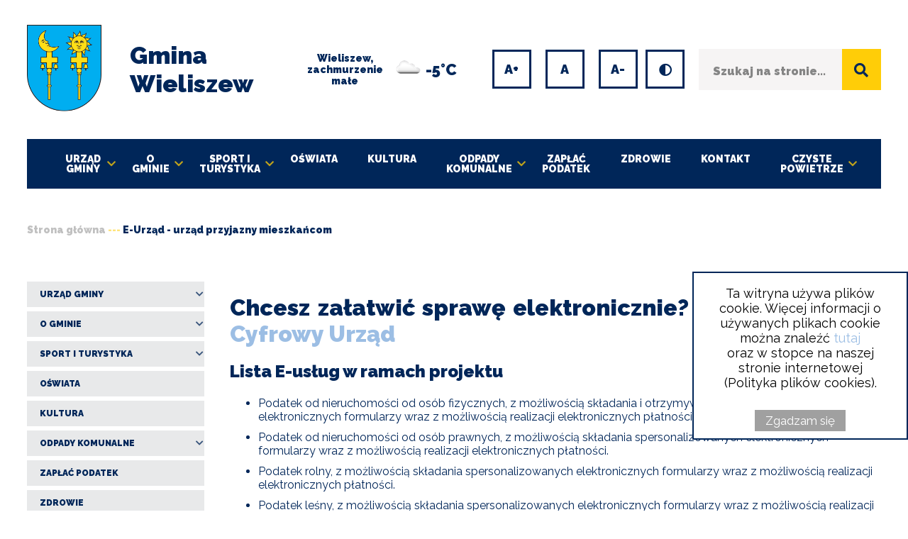

--- FILE ---
content_type: text/html; charset=UTF-8
request_url: https://wieliszew.pl/node/1691
body_size: 9856
content:
<!DOCTYPE html>
<html lang="pl" dir="ltr" prefix="content: http://purl.org/rss/1.0/modules/content/  dc: http://purl.org/dc/terms/  foaf: http://xmlns.com/foaf/0.1/  og: http://ogp.me/ns#  rdfs: http://www.w3.org/2000/01/rdf-schema#  schema: http://schema.org/  sioc: http://rdfs.org/sioc/ns#  sioct: http://rdfs.org/sioc/types#  skos: http://www.w3.org/2004/02/skos/core#  xsd: http://www.w3.org/2001/XMLSchema# ">
<head>
  <meta charset="utf-8" />
<link rel="canonical" href="https://wieliszew.pl/node/1691" />
<meta name="description" content="Chcesz załatwić sprawę elektronicznie? Wejdź na stronę Cyfrowy Urząd
Lista E-usług w ramach projektu
Podatek od nieruchomości od osób fizycznych, z możliwością składania i otrzymywania spersonalizowanych elektronicznych formularzy wraz z możliwością realizacji elektronicznych płatności" />
<link rel="icon" type="image/png" href="/sites/default/files/favicons/favicon-96x96.png" sizes="96x96"/>
<link rel="icon" type="image/svg+xml" href="/sites/default/files/favicons/favicon.svg"/>
<link rel="shortcut icon" href="/sites/default/files/favicons/favicon.ico"/>
<link rel="apple-touch-icon" sizes="180x180" href="/sites/default/files/favicons/apple-touch-icon.png"/>
<link rel="manifest" href="/sites/default/files/favicons/site.webmanifest"/>
<meta name="apple-mobile-web-app-title" content="Gmina Wieliszew"/>
<meta name="favicon-generator" content="Drupal responsive_favicons + realfavicongenerator.net" />
<meta name="Generator" content="Drupal 8 (https://www.drupal.org)" />
<meta name="MobileOptimized" content="width" />
<meta name="HandheldFriendly" content="true" />
<meta name="viewport" content="width=device-width, initial-scale=1.0" />
<link rel="shortcut icon" href="/core/misc/favicon.ico" type="image/png" />
<link rel="revision" href="https://wieliszew.pl/node/1691" />

    <title>E-Urząd - urząd przyjazny mieszkańcom | Gmina Wieliszew</title>
    <link rel="stylesheet" media="all" href="/core/assets/vendor/normalize-css/normalize.css?t6y8qb" />
<link rel="stylesheet" media="all" href="/core/misc/normalize-fixes.css?t6y8qb" />
<link rel="stylesheet" media="all" href="/libraries/superfish/css/superfish.css?t6y8qb" />
<link rel="stylesheet" media="all" href="/core/themes/stable/css/system/components/ajax-progress.module.css?t6y8qb" />
<link rel="stylesheet" media="all" href="/core/themes/stable/css/system/components/align.module.css?t6y8qb" />
<link rel="stylesheet" media="all" href="/core/themes/stable/css/system/components/autocomplete-loading.module.css?t6y8qb" />
<link rel="stylesheet" media="all" href="/core/themes/stable/css/system/components/fieldgroup.module.css?t6y8qb" />
<link rel="stylesheet" media="all" href="/core/themes/stable/css/system/components/container-inline.module.css?t6y8qb" />
<link rel="stylesheet" media="all" href="/core/themes/stable/css/system/components/clearfix.module.css?t6y8qb" />
<link rel="stylesheet" media="all" href="/core/themes/stable/css/system/components/details.module.css?t6y8qb" />
<link rel="stylesheet" media="all" href="/core/themes/stable/css/system/components/hidden.module.css?t6y8qb" />
<link rel="stylesheet" media="all" href="/core/themes/stable/css/system/components/item-list.module.css?t6y8qb" />
<link rel="stylesheet" media="all" href="/core/themes/stable/css/system/components/js.module.css?t6y8qb" />
<link rel="stylesheet" media="all" href="/core/themes/stable/css/system/components/nowrap.module.css?t6y8qb" />
<link rel="stylesheet" media="all" href="/core/themes/stable/css/system/components/position-container.module.css?t6y8qb" />
<link rel="stylesheet" media="all" href="/core/themes/stable/css/system/components/progress.module.css?t6y8qb" />
<link rel="stylesheet" media="all" href="/core/themes/stable/css/system/components/reset-appearance.module.css?t6y8qb" />
<link rel="stylesheet" media="all" href="/core/themes/stable/css/system/components/resize.module.css?t6y8qb" />
<link rel="stylesheet" media="all" href="/core/themes/stable/css/system/components/sticky-header.module.css?t6y8qb" />
<link rel="stylesheet" media="all" href="/core/themes/stable/css/system/components/system-status-counter.css?t6y8qb" />
<link rel="stylesheet" media="all" href="/core/themes/stable/css/system/components/system-status-report-counters.css?t6y8qb" />
<link rel="stylesheet" media="all" href="/core/themes/stable/css/system/components/system-status-report-general-info.css?t6y8qb" />
<link rel="stylesheet" media="all" href="/core/themes/stable/css/system/components/tabledrag.module.css?t6y8qb" />
<link rel="stylesheet" media="all" href="/core/themes/stable/css/system/components/tablesort.module.css?t6y8qb" />
<link rel="stylesheet" media="all" href="/core/themes/stable/css/system/components/tree-child.module.css?t6y8qb" />
<link rel="stylesheet" media="all" href="/modules/custom/styleswitcher/css/styleswitcher-overlay.css?t6y8qb" />
<link rel="stylesheet" media="all" href="/modules/custom/vtextresize/css/vtextresize.css?t6y8qb" />
<link rel="stylesheet" media="all" href="/modules/contrib/eu_cookie_compliance/css/eu_cookie_compliance.bare.css?t6y8qb" />
<link rel="stylesheet" media="all" href="/modules/custom/ckeditor_indentblock/css/plugins/indentblock/ckeditor.indentblock.css?t6y8qb" />
<link rel="stylesheet" media="all" href="/modules/contrib/colorbox/styles/default/colorbox_style.css?t6y8qb" />
<link rel="stylesheet" media="all" href="/modules/contrib/ckeditor_accordion/css/ckeditor-accordion.css?t6y8qb" />
<link rel="stylesheet" media="all" href="/core/modules/layout_discovery/layouts/onecol/onecol.css?t6y8qb" />
<link rel="stylesheet" media="all" href="/modules/contrib/spamspan/css/spamspan.atsign.css?t6y8qb" />
<link rel="stylesheet" media="all" href="/modules/custom/vphoto_gallery/css/vpg_gallery_list_page.css?t6y8qb" />
<link rel="stylesheet" media="all" href="/core/themes/classy/css/components/action-links.css?t6y8qb" />
<link rel="stylesheet" media="all" href="/core/themes/classy/css/components/breadcrumb.css?t6y8qb" />
<link rel="stylesheet" media="all" href="/core/themes/classy/css/components/button.css?t6y8qb" />
<link rel="stylesheet" media="all" href="/core/themes/classy/css/components/collapse-processed.css?t6y8qb" />
<link rel="stylesheet" media="all" href="/core/themes/classy/css/components/container-inline.css?t6y8qb" />
<link rel="stylesheet" media="all" href="/core/themes/classy/css/components/details.css?t6y8qb" />
<link rel="stylesheet" media="all" href="/core/themes/classy/css/components/exposed-filters.css?t6y8qb" />
<link rel="stylesheet" media="all" href="/core/themes/classy/css/components/field.css?t6y8qb" />
<link rel="stylesheet" media="all" href="/core/themes/classy/css/components/form.css?t6y8qb" />
<link rel="stylesheet" media="all" href="/core/themes/classy/css/components/icons.css?t6y8qb" />
<link rel="stylesheet" media="all" href="/core/themes/classy/css/components/inline-form.css?t6y8qb" />
<link rel="stylesheet" media="all" href="/core/themes/classy/css/components/item-list.css?t6y8qb" />
<link rel="stylesheet" media="all" href="/core/themes/classy/css/components/link.css?t6y8qb" />
<link rel="stylesheet" media="all" href="/core/themes/classy/css/components/links.css?t6y8qb" />
<link rel="stylesheet" media="all" href="/core/themes/classy/css/components/menu.css?t6y8qb" />
<link rel="stylesheet" media="all" href="/core/themes/classy/css/components/more-link.css?t6y8qb" />
<link rel="stylesheet" media="all" href="/core/themes/classy/css/components/pager.css?t6y8qb" />
<link rel="stylesheet" media="all" href="/core/themes/classy/css/components/tabledrag.css?t6y8qb" />
<link rel="stylesheet" media="all" href="/core/themes/classy/css/components/tableselect.css?t6y8qb" />
<link rel="stylesheet" media="all" href="/core/themes/classy/css/components/tablesort.css?t6y8qb" />
<link rel="stylesheet" media="all" href="/core/themes/classy/css/components/tabs.css?t6y8qb" />
<link rel="stylesheet" media="all" href="/core/themes/classy/css/components/textarea.css?t6y8qb" />
<link rel="stylesheet" media="all" href="/core/themes/classy/css/components/ui-dialog.css?t6y8qb" />
<link rel="stylesheet" media="all" href="/core/themes/classy/css/components/messages.css?t6y8qb" />
<link rel="stylesheet" media="all" href="/core/themes/classy/css/components/node.css?t6y8qb" />
<link rel="stylesheet" media="all" href="/themes/custom/wieliszew/css/slick.css?t6y8qb" />
<link rel="stylesheet" media="all" href="/themes/custom/wieliszew/css/style.css?t6y8qb" />
<link rel="stylesheet" media="all" href="/themes/custom/wieliszew/css/hamburgers.css?t6y8qb" />
<link rel="stylesheet" media="all" href="/themes/custom/wieliszew/css/side-menu.css?t6y8qb" />
<link rel="stylesheet" media="all" href="/themes/custom/wieliszew/css/contrast.css?t6y8qb" />
<link rel="stylesheet" media="all" href="/themes/custom/wieliszew/css/style.css?t6y8qb" id="styleswitcher-css" />

      
<!--[if lte IE 8]>
<script src="/core/assets/vendor/html5shiv/html5shiv.min.js?v=3.7.3"></script>
<![endif]-->

        <meta name="deklaracja-dostępności" content="http://wieliszew.pl/page/deklaracja-dostepnosci"/>
        </head>
<body class="switchStyleCurrent-custom_default path-node page-node-type-projekty">
<div class="skip-links">
    <a href="#block-menu"
     class="visually-hidden focusable skip-link">Przejdź do menu</a>
  <a href="#main-content"
     class="visually-hidden focusable skip-link">Przejdź do treści</a>
  <a href="#block-wieliszew-search"
     class="visually-hidden focusable skip-link">Przejdź do wyszukiwania</a>
  <a href="#footer"
     class="visually-hidden focusable skip-link">Przejdź do stopki</a>
</div>

  <div class="dialog-off-canvas-main-canvas" data-off-canvas-main-canvas>
    
<div class="main-wrapper">

<div class="top-bar">
      <div class="region region-top-bar-photo">
    <div id="block-wieliszew-branding" class="site-name block block-system block-system-branding-block">
    
        
    <div class="content">
              <a href="/" title="Strona główna" rel="home" class="site-logo">
      <img src="/themes/custom/wieliszew/logo.svg" alt="Strona główna" />
    </a>
        <div class="site-name">
      <h1>Gmina Wieliszew</h1>
    </div>
        </div>
</div>

  </div>

      <div class="region region-top-bar">
    <div id="block-vobacomopenweathermapblock" class="block block-vopenweathermap block-v-open-weather-map-block">
    
        
    <div class="content">
                                <ul class="weather_forecasts">
                            <li class="forecast">

                    <div class="forecast-data">
                        <div class="description">Wieliszew, zachmurzenie małe</div>
                        <img src="//openweathermap.org/img/w/03d.png" alt="zachmurzenie małe" class="forecast-icon"/>
                        <div class="forecast-temperatures">
                            <span class="forecast-temperature-day">-5&deg;C</span>
                        </div>
                    </div>
                </li>
                    </ul>
    
            </div>
</div>
<div id="block-vobacomtextresizeblock" class="resize-block block block-vtextresize">
    
        
    <div class="content">
                    <div class="vtextresize-buttons">
  <button id="vtextresize-increase" class="vtextresize vtextresize-increase"
          title="Increase font size">
    <span class="visually-hidden">Increase font size</span>
  </button>

      <button id="vtextresize-reset" class="vtextresize vtextresize-reset"
            title="Reset font size">
      <span class="visually-hidden">Reset font size</span>
    </button>
  
  <button id="vtextresize-decrease" class="vtextresize vtextresize-decrease"
          title="Decrease font size">
    <span class="visually-hidden">Decrease font size</span>
  </button>
</div>

            </div>
</div>
<div id="block-styleswitcher" class="block block-styleswitcher block-styleswitcher-styleswitcher">
    
        
    <div class="content">
                    <div class="item-list"><ul><li><a href="/styleswitcher/switch/wieliszew/custom/default?destination=/node/1691" class="style-switcher custom-style style-default" data-rel="custom/default" rel="nofollow">Domyślny</a></li><li><a href="/styleswitcher/switch/wieliszew/custom/contrast?destination=/node/1691" class="style-switcher custom-style style-contrast" data-rel="custom/contrast" rel="nofollow">Wersja kontrastowa</a></li></ul></div>
            </div>
</div>
<div class="search-block-form block block-search container-inline" data-drupal-selector="search-block-form" id="block-wieliszew-search" role="search">
  
    
      <form action="/search/node" method="get" id="search-block-form" accept-charset="UTF-8">
  <div class="js-form-item form-item js-form-type-search form-type-search js-form-item-keys form-item-keys form-no-label">
      <label for="edit-keys" class="visually-hidden">Szukaj</label>
        <input title="Wprowadź słowa, które mają zostać wyszukane." placeholder="Szukaj na stronie..." data-drupal-selector="edit-keys" type="search" id="edit-keys" name="keys" value="" size="15" maxlength="128" class="form-search" />

        </div>
<div data-drupal-selector="edit-actions" class="form-actions js-form-wrapper form-wrapper" id="edit-actions"><input data-drupal-selector="edit-submit" type="submit" id="edit-submit" value="Szukaj" class="button js-form-submit form-submit" />
</div>

</form>

  </div>

  </div>

</div>

  <div class="region region-top-menu">
    <div id="block-menu" class="menu-superfish block block-superfish block-superfishmenu">
    
        
    <div class="content">
                    
<ul id="superfish-menu" class="menu sf-menu sf-menu sf-horizontal sf-style-none">
  
<li id="menu-menu-link-content2c329bea-e83b-48ce-ba13-1fee47dcb07e" class="sf-depth-1 menuparent"><a href="/page/urzad-gminy" class="sf-depth-1 menuparent">Urząd Gminy</a><ul><li id="menu-menu-link-content9080a54b-7e60-40a6-b300-529fbd0b25a4" class="sf-depth-2 sf-no-children"><a href="/page/wojt-gminy-wieliszew" class="sf-depth-2">Wójt Gminy Wieliszew</a></li><li id="menu-menu-link-content3ca83a24-1b4b-4272-8a8b-de5b81d090cc" class="sf-depth-2 menuparent"><a href="/page/rada-gminy" class="sf-depth-2 menuparent">Rada Gminy</a><ul><li id="menu-menu-link-contenta57baa1b-1dd8-49a8-8ed1-030ba8951006" class="sf-depth-3 sf-no-children"><a href="/page/o-radnych" class="sf-depth-3">O radnych</a></li><li id="menu-menu-link-content5e36403c-ce7d-4cf6-ac8d-0df372b2755f" class="sf-depth-3 sf-no-children"><a href="/page/komisje-rady" class="sf-depth-3">Komisje Rady</a></li><li id="menu-menu-link-content14748b3a-2bf2-4675-aa5c-0c8b141fc993" class="sf-depth-3 sf-no-children"><a href="/page/dyzury-radnych" class="sf-depth-3">Dyżury Radnych</a></li><li id="menu-menu-link-content6a03ab13-d701-4a43-893c-c715af4b81d5" class="sf-depth-3 sf-no-children"><a href="/page/zapytania-i-interpelacje" class="sf-depth-3">Zapytania i interpelacje</a></li></ul></li><li id="menu-menu-link-contentbdba1e68-94b3-49e9-961c-8a562e6881af" class="sf-depth-2 sf-no-children"><a href="/page/referaty-i-jednostki" class="sf-depth-2">Referaty i jednostki</a></li><li id="menu-menu-link-content47483edb-b916-4915-85b8-d6298e01c614" class="sf-depth-2 sf-no-children"><a href="/page/honorowi-i-zasluzeni-obywatele" class="sf-depth-2">Honorowi i zasłużeni obywatele</a></li><li id="menu-menu-link-content79e6ef65-67e8-43a6-9640-886503b8fe73" class="sf-depth-2 sf-no-children"><a href="/page/informacje" class="sf-depth-2">Informacje</a></li><li id="menu-menu-link-contentba6b5707-db9a-4565-b9da-ad3057b6f184" class="sf-depth-2 sf-no-children"><a href="/page/zarzad" class="sf-depth-2">Zarząd</a></li><li id="menu-menu-link-contenta318cfb4-1b54-4e14-afa0-cd0776488f6f" class="sf-depth-2 sf-no-children"><a href="/page/miasta-partnerskie-0" class="sf-depth-2">Miasta partnerskie</a></li><li id="menu-menu-link-contented81a74e-63a5-4888-9fde-02ef47087c72" class="sf-depth-2 sf-no-children"><a href="/page/organizacje" class="sf-depth-2">Organizacje pozarządowe</a></li></ul></li><li id="menu-menu-link-content62158558-f698-41b5-a390-10a44d5424f5" class="sf-depth-1 menuparent"><a href="/page/o-gminie" class="sf-depth-1 menuparent">O Gminie</a><ul><li id="menu-menu-link-content41d88849-8922-42a0-8495-a81fc07064f1" class="sf-depth-2 sf-no-children"><a href="/page/zaproszenie" class="sf-depth-2">Zaproszenie Wójta</a></li><li id="menu-menu-link-content8cb0e062-c6fa-423f-bff6-3b2aec8400c8" class="sf-depth-2 sf-no-children"><a href="/page/solectwa" class="sf-depth-2">Sołectwa</a></li><li id="menu-menu-link-content47c23da5-0b82-4511-999e-b3972732943c" class="sf-depth-2 sf-no-children"><a href="/page/komunikacja" class="sf-depth-2">Komunikacja</a></li><li id="menu-menu-link-content9a02cf21-7b4a-4cff-bd1e-b8c6c446db54" class="sf-depth-2 sf-no-children"><a href="/page/mapa-gminy-wieliszew" class="sf-depth-2">Mapa Gminy Wieliszew</a></li><li id="menu-menu-link-content28523823-dbaf-4d60-83ca-6f462a93adee" class="sf-depth-2 sf-no-children"><a href="/page/historia" class="sf-depth-2">Historia</a></li><li id="menu-menu-link-contentf2e96e7d-039e-4fcc-9d0d-6cca1ba65129" class="sf-depth-2 sf-no-children"><a href="/page/parafie" class="sf-depth-2">Parafie</a></li><li id="menu-menu-link-content2c59a5b5-f428-4aab-9c0f-b1e09903bcc1" class="sf-depth-2 sf-no-children"><a href="/page/bezpieczenstwo" class="sf-depth-2">Bezpieczeństwo</a></li><li id="menu-menu-link-content52598d78-74ee-421a-8f87-8d1934603152" class="sf-depth-2 sf-no-children"><a href="/page/herb-barwy-i-logo-gminy" class="sf-depth-2">Herb, barwy i logo Gminy</a></li></ul></li><li id="menu-menu-link-content3bcb1716-c66e-416f-ba79-58199fbd02bf" class="sf-depth-1 menuparent"><a href="/page/sport-i-turystyka" class="sf-depth-1 menuparent">Sport i turystyka</a><ul><li id="menu-menu-link-contentb11dd98e-dada-45f0-88a0-5570364d304c" class="sf-depth-2 sf-no-children"><a href="/page/obiekty-sportowe" class="sf-depth-2">Obiekty sportowe</a></li><li id="menu-menu-link-contentd6e360e6-8917-41f0-b369-4b4e59594884" class="sf-depth-2 sf-no-children"><a href="/page/kluby-sportowe" class="sf-depth-2">Kluby sportowe</a></li><li id="menu-menu-link-content748a1558-7751-4965-85f6-a5f44ed69582" class="sf-depth-2 sf-no-children"><a href="/page/szlaki-rowerowe" class="sf-depth-2">Szlaki rowerowe</a></li><li id="menu-menu-link-content0a35da38-7c36-4562-9e86-fb0f4dbf9fe6" class="sf-depth-2 sf-no-children"><a href="https://www.facebook.com/Wieliszewski-Crossing-1338868439459771/" class="sf-depth-2 sf-external">Wieliszewski Crossing</a></li><li id="menu-menu-link-content4baabe5d-8e6f-44b7-8c1e-1a7c74f255c8" class="sf-depth-2 sf-no-children"><a href="/page/wieliszewska-trasa-crossowa" class="sf-depth-2">Wieliszewska Trasa Crossowa</a></li><li id="menu-menu-link-content49a3a527-5d9a-4771-8903-b5222f72ef0b" class="sf-depth-2 sf-no-children"><a href="http://ultra.wieliszew.pl/" class="sf-depth-2 sf-external">Ultramaraton Powstańca</a></li><li id="menu-menu-link-content192d2811-dcc7-4b0c-8fed-6c24e87cbc04" class="sf-depth-2 sf-no-children"><a href="/page/wieza-widokowa" class="sf-depth-2">Wieża widokowa</a></li><li id="menu-menu-link-contentad497d40-f531-4250-a56b-d404e601f109" class="sf-depth-2 sf-no-children"><a href="/page/atrakcje-turystyczne" class="sf-depth-2">Atrakcje turystyczne</a></li></ul></li><li id="menu-menu-link-content938c840d-58be-43bb-a614-777fa6cd41b0" class="sf-depth-1 sf-no-children"><a href="http://www.edukacja.wieliszew.pl/" class="sf-depth-1 sf-external">Oświata</a></li><li id="menu-menu-link-contentdeb79b37-d810-487a-a6cf-ddaad8ea58ef" class="sf-depth-1 sf-no-children"><a href="http://www.ok.wieliszew.pl/" class="sf-depth-1 sf-external">Kultura</a></li><li id="menu-menu-link-contentcb2b69e6-52ca-4507-bbb3-6dbd9d5f7634" class="sf-depth-1 menuparent"><a href="http://www.czystagmina.wieliszew.pl/" class="sf-depth-1 sf-external menuparent">Odpady komunalne</a><ul><li id="menu-menu-link-content467a067b-542e-4487-ad30-6873c1a5ed00" class="sf-depth-2 sf-no-children"><a href="http://www.czystagmina.wieliszew.pl/rewolucja-%C5%9Bmieciowa" class="sf-depth-2 sf-external">Opłaty</a></li><li id="menu-menu-link-content6b466e18-5d27-43ba-855d-0063cfb90c7a" class="sf-depth-2 sf-no-children"><a href="http://www.czystagmina.wieliszew.pl/rewolucja-%C5%9Bmieciowa/deklaracje" class="sf-depth-2 sf-external">Deklaracja</a></li><li id="menu-menu-link-contentc092c5eb-74f3-4910-ba32-6e9680f198de" class="sf-depth-2 sf-no-children"><a href="http://www.czystagmina.wieliszew.pl/pszok" class="sf-depth-2 sf-external">PSZOK</a></li><li id="menu-menu-link-content958ff8c9-9a69-43e0-8ac5-0cbeb198439c" class="sf-depth-2 sf-no-children"><a href="http://www.czystagmina.wieliszew.pl/harmonogram-odbioru-odpad%C3%B3w" class="sf-depth-2 sf-external">Harmonogram</a></li><li id="menu-menu-link-content0c1d1180-9d9f-49d5-8dbf-66374214302e" class="sf-depth-2 sf-no-children"><a href="http://www.czystagmina.wieliszew.pl/rewolucja-%C5%9Bmieciowa/16-segregacja" class="sf-depth-2 sf-external">Jak segregować</a></li><li id="menu-menu-link-content9e2a2d57-af7f-46f9-ac86-214d1631cd4f" class="sf-depth-2 sf-no-children"><a href="http://www.czystagmina.wieliszew.pl/rewolucja-%C5%9Bmieciowa/prawo" class="sf-depth-2 sf-external">Prawo</a></li><li id="menu-menu-link-content3eaf7258-236e-4fd8-b609-128c502008d3" class="sf-depth-2 sf-no-children"><a href="http://www.czystagmina.wieliszew.pl/druki-do-pobrania" class="sf-depth-2 sf-external">Pliki do pobrania</a></li></ul></li><li id="menu-menu-link-content011835a0-c8c8-44ad-a207-b09f2a9836ec" class="sf-depth-1 sf-no-children"><a href="https://ugwieliszew.epodatnik.info/" title="podatki" class="sf-depth-1 sf-external">ZAPŁAĆ PODATEK</a></li><li id="menu-menu-link-content1f2245a2-1536-4af0-9c0f-8a67954ebf2c" class="sf-depth-1 sf-no-children"><a href="/page/zdrowie" class="sf-depth-1">Zdrowie</a></li><li id="menu-menu-link-contentbe99f79c-a36a-425b-bb7a-5c76b1b951ee" class="sf-depth-1 sf-no-children"><a href="/page/kontakt" class="sf-depth-1">Kontakt</a></li><li id="menu-menu-link-content702d99f9-5317-493a-ab0b-4be4fa6c9e1f" class="sf-depth-1 menuparent"><a href="https://wieliszew.pl/page/o-programie-oraz-korzysciach-wynikajacych-z-uczestnictwa" class="sf-depth-1 sf-external menuparent">CZYSTE POWIETRZE</a><ul><li id="menu-menu-link-content5fd505d4-9439-4dc3-b3e0-60597894f273" class="sf-depth-2 sf-no-children"><a href="https://wieliszew.pl/page/program-czyste-powietrze-na-terenie-gminy-wieliszew-w-liczbach" class="sf-depth-2 sf-external">CZYSTE POWIETRZE W LICZBACH</a></li><li id="menu-menu-link-content98f7c2d7-b55c-4485-a03c-efe78e5289dc" class="sf-depth-2 sf-no-children"><a href="https://wieliszew.pl/page/gminny-punkt-konsultacyjno-informacyjny" class="sf-depth-2 sf-external">Gminny Punkt Konsultacyjno-Informacyjny</a></li><li id="menu-menu-link-content869c8d36-9d92-4401-a478-040bca70a0ed" class="sf-depth-2 sf-no-children"><a href="https://wieliszew.pl/page/o-programie-oraz-korzysciach-wynikajacych-z-uczestnictwa" class="sf-depth-2 sf-external">O Programie oraz korzyściach wynikających z uczestnictwa</a></li></ul></li>
</ul>

            </div>
</div>
<div id="block-wieliszew-breadcrumbs" class="block block-system block-system-breadcrumb-block">
    
        
    <div class="content">
                      <nav class="breadcrumb" role="navigation" aria-labelledby="system-breadcrumb">
    <h2 id="system-breadcrumb" class="visually-hidden">Ścieżka nawigacyjna</h2>
    <ol>
          <li>
                  <a href="/">Strona główna</a>
              </li>
          <li>
                  E-Urząd - urząd przyjazny mieszkańcom
              </li>
        </ol>
  </nav>

            </div>
</div>

  </div>

<div id="main-content">
  <div class="region region-front-banners">
    <div id="block-vbanner-popup" class="block block-vbanner block-vbanner-blockpopup">
    
        
    <div class="content">
                    
            </div>
</div>

  </div>

    <div class="content-width">
        
                    <div class="page-left-column ">
                  <div class="region region-side-menu">
    <div id="block-menu-2" class="side-menu block block-superfish block-superfishmenu">
    
        
    <div class="content">
                    
<ul id="superfish-menu--2" class="menu sf-menu sf-menu sf-vertical sf-style-none">
  
<li id="menu-menu-link-content2c329bea-e83b-48ce-ba13-1fee47dcb07e--2" class="sf-depth-1 menuparent"><a href="/page/urzad-gminy" class="sf-depth-1 menuparent">Urząd Gminy</a><ul><li id="menu-menu-link-content9080a54b-7e60-40a6-b300-529fbd0b25a4--2" class="sf-depth-2 sf-no-children"><a href="/page/wojt-gminy-wieliszew" class="sf-depth-2">Wójt Gminy Wieliszew</a></li><li id="menu-menu-link-content3ca83a24-1b4b-4272-8a8b-de5b81d090cc--2" class="sf-depth-2 menuparent"><a href="/page/rada-gminy" class="sf-depth-2 menuparent">Rada Gminy</a><ul><li id="menu-menu-link-contenta57baa1b-1dd8-49a8-8ed1-030ba8951006--2" class="sf-depth-3 sf-no-children"><a href="/page/o-radnych" class="sf-depth-3">O radnych</a></li><li id="menu-menu-link-content5e36403c-ce7d-4cf6-ac8d-0df372b2755f--2" class="sf-depth-3 sf-no-children"><a href="/page/komisje-rady" class="sf-depth-3">Komisje Rady</a></li><li id="menu-menu-link-content14748b3a-2bf2-4675-aa5c-0c8b141fc993--2" class="sf-depth-3 sf-no-children"><a href="/page/dyzury-radnych" class="sf-depth-3">Dyżury Radnych</a></li><li id="menu-menu-link-content6a03ab13-d701-4a43-893c-c715af4b81d5--2" class="sf-depth-3 sf-no-children"><a href="/page/zapytania-i-interpelacje" class="sf-depth-3">Zapytania i interpelacje</a></li></ul></li><li id="menu-menu-link-contentbdba1e68-94b3-49e9-961c-8a562e6881af--2" class="sf-depth-2 sf-no-children"><a href="/page/referaty-i-jednostki" class="sf-depth-2">Referaty i jednostki</a></li><li id="menu-menu-link-content47483edb-b916-4915-85b8-d6298e01c614--2" class="sf-depth-2 sf-no-children"><a href="/page/honorowi-i-zasluzeni-obywatele" class="sf-depth-2">Honorowi i zasłużeni obywatele</a></li><li id="menu-menu-link-content79e6ef65-67e8-43a6-9640-886503b8fe73--2" class="sf-depth-2 sf-no-children"><a href="/page/informacje" class="sf-depth-2">Informacje</a></li><li id="menu-menu-link-contentba6b5707-db9a-4565-b9da-ad3057b6f184--2" class="sf-depth-2 sf-no-children"><a href="/page/zarzad" class="sf-depth-2">Zarząd</a></li><li id="menu-menu-link-contenta318cfb4-1b54-4e14-afa0-cd0776488f6f--2" class="sf-depth-2 sf-no-children"><a href="/page/miasta-partnerskie-0" class="sf-depth-2">Miasta partnerskie</a></li><li id="menu-menu-link-contented81a74e-63a5-4888-9fde-02ef47087c72--2" class="sf-depth-2 sf-no-children"><a href="/page/organizacje" class="sf-depth-2">Organizacje pozarządowe</a></li></ul></li><li id="menu-menu-link-content62158558-f698-41b5-a390-10a44d5424f5--2" class="sf-depth-1 menuparent"><a href="/page/o-gminie" class="sf-depth-1 menuparent">O Gminie</a><ul><li id="menu-menu-link-content41d88849-8922-42a0-8495-a81fc07064f1--2" class="sf-depth-2 sf-no-children"><a href="/page/zaproszenie" class="sf-depth-2">Zaproszenie Wójta</a></li><li id="menu-menu-link-content8cb0e062-c6fa-423f-bff6-3b2aec8400c8--2" class="sf-depth-2 sf-no-children"><a href="/page/solectwa" class="sf-depth-2">Sołectwa</a></li><li id="menu-menu-link-content47c23da5-0b82-4511-999e-b3972732943c--2" class="sf-depth-2 sf-no-children"><a href="/page/komunikacja" class="sf-depth-2">Komunikacja</a></li><li id="menu-menu-link-content9a02cf21-7b4a-4cff-bd1e-b8c6c446db54--2" class="sf-depth-2 sf-no-children"><a href="/page/mapa-gminy-wieliszew" class="sf-depth-2">Mapa Gminy Wieliszew</a></li><li id="menu-menu-link-content28523823-dbaf-4d60-83ca-6f462a93adee--2" class="sf-depth-2 sf-no-children"><a href="/page/historia" class="sf-depth-2">Historia</a></li><li id="menu-menu-link-contentf2e96e7d-039e-4fcc-9d0d-6cca1ba65129--2" class="sf-depth-2 sf-no-children"><a href="/page/parafie" class="sf-depth-2">Parafie</a></li><li id="menu-menu-link-content2c59a5b5-f428-4aab-9c0f-b1e09903bcc1--2" class="sf-depth-2 sf-no-children"><a href="/page/bezpieczenstwo" class="sf-depth-2">Bezpieczeństwo</a></li><li id="menu-menu-link-content52598d78-74ee-421a-8f87-8d1934603152--2" class="sf-depth-2 sf-no-children"><a href="/page/herb-barwy-i-logo-gminy" class="sf-depth-2">Herb, barwy i logo Gminy</a></li></ul></li><li id="menu-menu-link-content3bcb1716-c66e-416f-ba79-58199fbd02bf--2" class="sf-depth-1 menuparent"><a href="/page/sport-i-turystyka" class="sf-depth-1 menuparent">Sport i turystyka</a><ul><li id="menu-menu-link-contentb11dd98e-dada-45f0-88a0-5570364d304c--2" class="sf-depth-2 sf-no-children"><a href="/page/obiekty-sportowe" class="sf-depth-2">Obiekty sportowe</a></li><li id="menu-menu-link-contentd6e360e6-8917-41f0-b369-4b4e59594884--2" class="sf-depth-2 sf-no-children"><a href="/page/kluby-sportowe" class="sf-depth-2">Kluby sportowe</a></li><li id="menu-menu-link-content748a1558-7751-4965-85f6-a5f44ed69582--2" class="sf-depth-2 sf-no-children"><a href="/page/szlaki-rowerowe" class="sf-depth-2">Szlaki rowerowe</a></li><li id="menu-menu-link-content0a35da38-7c36-4562-9e86-fb0f4dbf9fe6--2" class="sf-depth-2 sf-no-children"><a href="https://www.facebook.com/Wieliszewski-Crossing-1338868439459771/" class="sf-depth-2 sf-external">Wieliszewski Crossing</a></li><li id="menu-menu-link-content4baabe5d-8e6f-44b7-8c1e-1a7c74f255c8--2" class="sf-depth-2 sf-no-children"><a href="/page/wieliszewska-trasa-crossowa" class="sf-depth-2">Wieliszewska Trasa Crossowa</a></li><li id="menu-menu-link-content49a3a527-5d9a-4771-8903-b5222f72ef0b--2" class="sf-depth-2 sf-no-children"><a href="http://ultra.wieliszew.pl/" class="sf-depth-2 sf-external">Ultramaraton Powstańca</a></li><li id="menu-menu-link-content192d2811-dcc7-4b0c-8fed-6c24e87cbc04--2" class="sf-depth-2 sf-no-children"><a href="/page/wieza-widokowa" class="sf-depth-2">Wieża widokowa</a></li><li id="menu-menu-link-contentad497d40-f531-4250-a56b-d404e601f109--2" class="sf-depth-2 sf-no-children"><a href="/page/atrakcje-turystyczne" class="sf-depth-2">Atrakcje turystyczne</a></li></ul></li><li id="menu-menu-link-content938c840d-58be-43bb-a614-777fa6cd41b0--2" class="sf-depth-1 sf-no-children"><a href="http://www.edukacja.wieliszew.pl/" class="sf-depth-1 sf-external">Oświata</a></li><li id="menu-menu-link-contentdeb79b37-d810-487a-a6cf-ddaad8ea58ef--2" class="sf-depth-1 sf-no-children"><a href="http://www.ok.wieliszew.pl/" class="sf-depth-1 sf-external">Kultura</a></li><li id="menu-menu-link-contentcb2b69e6-52ca-4507-bbb3-6dbd9d5f7634--2" class="sf-depth-1 menuparent"><a href="http://www.czystagmina.wieliszew.pl/" class="sf-depth-1 sf-external menuparent">Odpady komunalne</a><ul><li id="menu-menu-link-content467a067b-542e-4487-ad30-6873c1a5ed00--2" class="sf-depth-2 sf-no-children"><a href="http://www.czystagmina.wieliszew.pl/rewolucja-%C5%9Bmieciowa" class="sf-depth-2 sf-external">Opłaty</a></li><li id="menu-menu-link-content6b466e18-5d27-43ba-855d-0063cfb90c7a--2" class="sf-depth-2 sf-no-children"><a href="http://www.czystagmina.wieliszew.pl/rewolucja-%C5%9Bmieciowa/deklaracje" class="sf-depth-2 sf-external">Deklaracja</a></li><li id="menu-menu-link-contentc092c5eb-74f3-4910-ba32-6e9680f198de--2" class="sf-depth-2 sf-no-children"><a href="http://www.czystagmina.wieliszew.pl/pszok" class="sf-depth-2 sf-external">PSZOK</a></li><li id="menu-menu-link-content958ff8c9-9a69-43e0-8ac5-0cbeb198439c--2" class="sf-depth-2 sf-no-children"><a href="http://www.czystagmina.wieliszew.pl/harmonogram-odbioru-odpad%C3%B3w" class="sf-depth-2 sf-external">Harmonogram</a></li><li id="menu-menu-link-content0c1d1180-9d9f-49d5-8dbf-66374214302e--2" class="sf-depth-2 sf-no-children"><a href="http://www.czystagmina.wieliszew.pl/rewolucja-%C5%9Bmieciowa/16-segregacja" class="sf-depth-2 sf-external">Jak segregować</a></li><li id="menu-menu-link-content9e2a2d57-af7f-46f9-ac86-214d1631cd4f--2" class="sf-depth-2 sf-no-children"><a href="http://www.czystagmina.wieliszew.pl/rewolucja-%C5%9Bmieciowa/prawo" class="sf-depth-2 sf-external">Prawo</a></li><li id="menu-menu-link-content3eaf7258-236e-4fd8-b609-128c502008d3--2" class="sf-depth-2 sf-no-children"><a href="http://www.czystagmina.wieliszew.pl/druki-do-pobrania" class="sf-depth-2 sf-external">Pliki do pobrania</a></li></ul></li><li id="menu-menu-link-content011835a0-c8c8-44ad-a207-b09f2a9836ec--2" class="sf-depth-1 sf-no-children"><a href="https://ugwieliszew.epodatnik.info/" title="podatki" class="sf-depth-1 sf-external">ZAPŁAĆ PODATEK</a></li><li id="menu-menu-link-content1f2245a2-1536-4af0-9c0f-8a67954ebf2c--2" class="sf-depth-1 sf-no-children"><a href="/page/zdrowie" class="sf-depth-1">Zdrowie</a></li><li id="menu-menu-link-contentbe99f79c-a36a-425b-bb7a-5c76b1b951ee--2" class="sf-depth-1 sf-no-children"><a href="/page/kontakt" class="sf-depth-1">Kontakt</a></li><li id="menu-menu-link-content702d99f9-5317-493a-ab0b-4be4fa6c9e1f--2" class="sf-depth-1 menuparent"><a href="https://wieliszew.pl/page/o-programie-oraz-korzysciach-wynikajacych-z-uczestnictwa" class="sf-depth-1 sf-external menuparent">CZYSTE POWIETRZE</a><ul><li id="menu-menu-link-content5fd505d4-9439-4dc3-b3e0-60597894f273--2" class="sf-depth-2 sf-no-children"><a href="https://wieliszew.pl/page/program-czyste-powietrze-na-terenie-gminy-wieliszew-w-liczbach" class="sf-depth-2 sf-external">CZYSTE POWIETRZE W LICZBACH</a></li><li id="menu-menu-link-content98f7c2d7-b55c-4485-a03c-efe78e5289dc--2" class="sf-depth-2 sf-no-children"><a href="https://wieliszew.pl/page/gminny-punkt-konsultacyjno-informacyjny" class="sf-depth-2 sf-external">Gminny Punkt Konsultacyjno-Informacyjny</a></li><li id="menu-menu-link-content869c8d36-9d92-4401-a478-040bca70a0ed--2" class="sf-depth-2 sf-no-children"><a href="https://wieliszew.pl/page/o-programie-oraz-korzysciach-wynikajacych-z-uczestnictwa" class="sf-depth-2 sf-external">O Programie oraz korzyściach wynikających z uczestnictwa</a></li></ul></li>
</ul>

            </div>
</div>

  </div>

                  <div class="region region-content">
    <div data-drupal-messages-fallback class="hidden"></div><div id="block-wieliszew-content" class="block block-system block-system-main-block">
    
        
    <div class="content">
                    
<article role="article" about="/node/1691" class="node node--type-projekty node--promoted node--view-mode-full">

  
    

      <footer class="node__meta">
      <article typeof="schema:Person" about="/auth/93" class="profile">
  </article>

      <div class="node__submitted">
        Dodane przez <span class="field field--name-uid field--type-entity-reference field--label-hidden"><span lang="" about="/auth/93" typeof="schema:Person" property="schema:name" datatype="">aziolkowska</span></span>
 - <span class="field field--name-created field--type-created field--label-hidden">śr., 03/02/2021 - 09:26</span>
        
      </div>
    </footer>
  
  <div class="node__content">
    
            <div class="clearfix text-formatted field field--name-body field--type-text-with-summary field--label-hidden field__item"><h1 class="text-align-justify" style="margin-bottom: 11px; text-align: justify;">Chcesz załatwić sprawę elektronicznie? Wejdź na stronę <a href="https://cu.wieliszew.pl/" target="_blank" title="Załatw Sprawę Elektronicznie">Cyfrowy Urząd</a></h1>
<h2 class="text-align-justify" style="margin-bottom: 11px; text-align: justify;">Lista E-usług w ramach projektu</h2>
<ul><li>Podatek od nieruchomości od osób fizycznych, z możliwością składania i otrzymywania spersonalizowanych elektronicznych formularzy wraz z możliwością realizacji elektronicznych płatności</li>
<li>Podatek od nieruchomości od osób prawnych, z możliwością składania spersonalizowanych elektronicznych formularzy wraz z możliwością realizacji elektronicznych płatności.</li>
<li>Podatek rolny, z możliwością składania spersonalizowanych elektronicznych formularzy wraz z możliwością realizacji elektronicznych płatności.</li>
<li>Podatek leśny, z możliwością składania spersonalizowanych elektronicznych formularzy wraz z możliwością realizacji elektronicznych płatności.</li>
<li>Podatek od środków transportu, z możliwością składania spersonalizowanych elektronicznych formularzy wraz z możliwością realizacji elektronicznych płatności.</li>
<li>Opłata za wywóz odpadów komunalnych, z możliwością składania spersonalizowanych elektronicznych formularzy wraz z możliwością realizacji elektronicznych płatności.</li>
<li>Wniosek o rozłożenie na raty podatku oraz zaległości podatkowych wraz z możliwością realizacji elektronicznych płatności.</li>
<li>Wniosek  o odroczenie terminu płatności podatku lub zaległości podatkowej wraz z możliwością realizacji elektronicznych płatności</li>
<li>E-przedszkole – komunikacja pomiędzy rodzicami i przedszkolami (nauczyciele, administracja) w zakresie pobytu dziecka w placówkach przedszkolnych (m.in. kontrola czasu pobytu).</li>
<li>Opłata za zajęcie pasa drogowego, z możliwością składania spersonalizowanych elektronicznych formularzy wraz z możliwością realizacji elektronicznych płatności.</li>
<li>Wniosek o przyjęcie do przedszkola.</li>
<li>Deklaracja rodzica o kontynuowaniu edukacji przedszkolnej.</li>
<li>Wniosek o przyjęcie na dyżur wakacyjny do przedszkola.</li>
<li>Wniosek o przyjęcie do szkoły.</li>
<li>Deklaracja rodziców w sprawie uczęszczania ich dziecka na religie/etykę.</li>
<li>Wniosek o wydanie duplikatu legitymacji.</li>
<li>Wyrażenie zgody na wycieczkę szkolną.</li>
<li>Wniosek o wydanie duplikatu świadectwa.</li>
<li>Wniosek o udzielenie zasiłku szkolnego.</li>
<li>Wniosek o przyznanie Karty Mieszkańca (Wieliszewskiej Karty Mieszkańca, Radzymińskiej Karty Mieszkańca, Karty Mieszkańca Moje Miasto Zielonka)</li>
<li>Wniosek o Wypis i Wyrys z MPZP.</li>
<li>Wniosek o Wydanie Decyzji o Warunkach zabudowy.</li>
<li>Wniosek o Wydanie Decyzji o Lokalizacji Inwestycji Celu Publicznego.</li>
<li>Wniosek o wydanie Decyzji ŚrodowiskowejEwidencja oraz wyszukiwarka e-rejestry Uchwał Rady Gminy – udostępnianie informacji na  wniosek klienta.</li>
<li>Ewidencja oraz wyszukiwarka e-rejestry Zarządzeń Wójta – udostępnianie informacji na wniosek  klienta</li>
<li>E-rada</li>
</ul><p> </p>
<p class="text-align-justify" style="margin-bottom:11px; text-align:justify"><span style="font-size:12pt"><span style="font-family:&quot;Times New Roman&quot;,serif"><b><span style="font-size:10.0pt"><span style="font-family:&quot;Verdana&quot;,sans-serif">Celem projektu jest zwiększenie dostępu obywateli i podmiotów gospodarczych do cyfrowych usług publicznych oferowanych przez Urząd Gminy Wieliszew, Urząd Miasta i Gminy Radzymin, Urząd Miasta Zielonka wraz z ich jednostkami podległymi oraz Bibliotekę i Salę Koncertową Miasta i Gminy Radzymin, Radzymiński Ośrodek Kultury i Sportu.</span></span></b></span></span></p>
<p class="text-align-justify" style="margin-bottom:11px; text-align:justify"><span style="font-size:12pt"><span style="font-family:&quot;Times New Roman&quot;,serif"><b><span style="font-size:10.0pt"><span style="font-family:&quot;Verdana&quot;,sans-serif">Beneficjent:  Gmina Wieliszew</span></span></b></span></span></p>
<p class="text-align-justify" style="text-align:justify"><span style="font-size:12pt"><span style="font-family:&quot;Times New Roman&quot;,serif"><span style="font-size:10.0pt"><span style="font-family:&quot;Verdana&quot;,sans-serif">Dofinansowanie </span></span><strong><span style="font-size:10.0pt"><span style="font-family:&quot;Verdana&quot;,sans-serif">3 725 907,26 zł (80%).   </span></span></strong></span></span></p>
<p class="text-align-justify" style="text-align:justify"><span style="font-size:12pt"><span style="font-family:&quot;Times New Roman&quot;,serif"><span style="font-size:10.0pt"><span style="font-family:&quot;Verdana&quot;,sans-serif">Dofinansowanie dla Gminy Wieliszew - <strong><span style="font-family:&quot;Verdana&quot;,sans-serif">1 469 457,12 zł</span></strong></span></span></span></span></p>
<p>„E-urząd – urząd przyjazny mieszkańcom”</p>
<p><img alt="logo-e-urzad-przyjazny-mieszkancom" data-entity-type="" data-entity-uuid="" src="/sites/default/files/pliki/e-urzad.jpg" class="align-center" /></p>
<p> </p>
<p> </p>
</div>
      
  </div>

</article>

            </div>
</div>

  </div>

            </div>
            </div>




</div>
<div id="footer">
  <div class="region region-footer1">
    <div id="block-stopka" class="block block-block-content block-block-content28549477-637d-43fb-ac60-e4c602898281">
    
        
    <div class="content">
                      <div class="layout layout--onecol">
    <div  class="layout__region layout__region--content">
      <div class="block block-layout-builder block-field-blockblock-contentbasicbody">
    
        
    <div class="content">
                    
            <div class="clearfix text-formatted field field--name-body field--type-text-with-summary field--label-hidden field__item"><div class="footer1-wrapper">
<p><img alt="Gmina Wieliszew" data-entity-type="" data-entity-uuid="" height="118" src="/sites/default/files/logo.png" width="95" /><br /><img alt="logo unijne" data-entity-type="" data-entity-uuid="" height="32" src="/sites/default/files/pliki/unijne02.png" width="362" /></p>
<div class="footer-info">
<h2>Urząd Gminy Wieliszew</h2>
<p>ul. Krzysztofa Kamila Baczyńskiego 1,   </p>
<p>05-135 Wieliszew</p>
<p><span style="font-size:11.0pt"><span style="font-family:&quot;Calibri&quot;,sans-serif">tel:  22 782 26 22</span></span></p>
<p>e-mail: <span class="spamspan"><span class="u">urzad</span><img class="spamspan-image" alt="at" src="/modules/contrib/spamspan/image.gif" /><span class="d">wieliszew<span class="o"> [dot] </span>pl</span></span></p>
<p> </p>
<h2>Godziny pracy urzędu:</h2>
<p>Poniedziałek 8.00-18.00</p>
<p>Wtorek - piątek 8.00 - 16.00</p>
<p> </p>
</div>
<div class="map">
<iframe allowfullscreen="" frameborder="0" height="270" scrolling="no" src="https://www.google.com/maps/embed?pb=!1m18!1m12!1m3!1d155620.95805795738!2d20.74159907427335!3d52.45056845764123!2m3!1f0!2f0!3f0!3m2!1i1024!2i768!4f13.1!3m3!1m2!1s0x471eb964fb4cb29b%3A0xb1061b4a2b74dab3!2sWieliszew!5e0!3m2!1spl!2spl!4v1559722935468!5m2!1spl!2spl" style="border:0" title="Wieliszew - mapa" width="100%"></iframe></div>
</div>
</div>
      
            </div>
</div>

    </div>
  </div>

            </div>
</div>

  </div>

  <div class="region region-footer2">
    <div id="block-stopkavobacom" class="block block-block-content block-block-content35ac84ca-aeb1-4143-b0f3-b32f8cd65bc3">
    
        
    <div class="content">
                      <div class="layout layout--onecol">
    <div  class="layout__region layout__region--content">
      <div class="block block-layout-builder block-field-blockblock-contentbasicbody">
    
        
    <div class="content">
                    
            <div class="clearfix text-formatted field field--name-body field--type-text-with-summary field--label-hidden field__item"><div class="footer2-wrapper">
<ul><li>2019 Urząd Gminy Wieliszew</li>
<li><a href="/page/polityka-plikow-cookies" title="Polityka plików cookies">Polityka plików cookies</a></li>
<li><a href="/page/deklaracja-dostepnosci">Deklaracja dostępności</a></li>
<li><a href="/node/1018">RODO</a></li>
<li>Projekt i wykonanie: <a href="http://www.vobacom.pl" target="_blank" title="Vobacom">Vobacom</a></li>
</ul></div>
</div>
      
            </div>
</div>

    </div>
  </div>

            </div>
</div>

  </div>

</div>
</div>

  </div>


<script type="application/json" data-drupal-selector="drupal-settings-json">{"path":{"baseUrl":"\/","scriptPath":null,"pathPrefix":"","currentPath":"node\/1691","currentPathIsAdmin":false,"isFront":false,"currentLanguage":"pl"},"pluralDelimiter":"\u0003","suppressDeprecationErrors":true,"colorbox":{"opacity":"0.85","current":"{current} z {total}","previous":"\u00ab Poprzednie","next":"Nast\u0119pne \u00bb","close":"Close","maxWidth":"98%","maxHeight":"98%","fixed":true,"mobiledetect":true,"mobiledevicewidth":"480px"},"eu_cookie_compliance":{"popup_enabled":true,"popup_agreed_enabled":false,"popup_hide_agreed":false,"popup_clicking_confirmation":true,"popup_scrolling_confirmation":false,"popup_html_info":"\u003Cdiv class=\u0022eu-cookie-compliance-banner eu-cookie-compliance-banner-info\u0022\u003E\n    \u003Cdiv class =\u0022popup-content info eu-cookie-compliance-content\u0022\u003E\n        \u003Cdiv id=\u0022popup-text\u0022 class=\u0022eu-cookie-compliance-message\u0022\u003E\n            \u003Cp\u003ETa witryna u\u017cywa plik\u00f3w cookie. Wi\u0119cej informacji o u\u017cywanych plikach cookie mo\u017cna znale\u017a\u0107 \u003Ca href=\u0022\/page\/polityka-plikow-cookies\u0022\u003Etutaj\u003C\/a\u003E oraz w stopce na naszej stronie internetowej (Polityka plik\u00f3w cookies).\u003C\/p\u003E\n\n        \u003C\/div\u003E\n        \u003Cdiv id=\u0022popup-buttons\u0022 class=\u0022eu-cookie-compliance-buttons\u0022\u003E\n            \u003Cbutton type=\u0022button\u0022 class=\u0022agree-button eu-cookie-compliance-agree-button\u0022\u003EZgadzam si\u0119\u003C\/button\u003E\n                    \u003C\/div\u003E\n    \u003C\/div\u003E\n\u003C\/div\u003E","use_mobile_message":false,"mobile_popup_html_info":"\u003Cdiv class=\u0022eu-cookie-compliance-banner eu-cookie-compliance-banner-info\u0022\u003E\n    \u003Cdiv class =\u0022popup-content info eu-cookie-compliance-content\u0022\u003E\n        \u003Cdiv id=\u0022popup-text\u0022 class=\u0022eu-cookie-compliance-message\u0022\u003E\n            \n        \u003C\/div\u003E\n        \u003Cdiv id=\u0022popup-buttons\u0022 class=\u0022eu-cookie-compliance-buttons\u0022\u003E\n            \u003Cbutton type=\u0022button\u0022 class=\u0022agree-button eu-cookie-compliance-agree-button\u0022\u003EZgadzam si\u0119\u003C\/button\u003E\n                    \u003C\/div\u003E\n    \u003C\/div\u003E\n\u003C\/div\u003E","mobile_breakpoint":768,"popup_html_agreed":false,"popup_use_bare_css":true,"popup_height":"auto","popup_width":"100%","popup_delay":1000,"popup_link":"\/page\/polityka-plikow-cookies","popup_link_new_window":true,"popup_position":false,"fixed_top_position":true,"popup_language":"pl","store_consent":false,"better_support_for_screen_readers":true,"cookie_name":"","reload_page":false,"domain":"","domain_all_sites":false,"popup_eu_only_js":false,"cookie_lifetime":100,"cookie_session":0,"disagree_do_not_show_popup":false,"method":"default","whitelisted_cookies":"","withdraw_markup":"\u003Cbutton type=\u0022button\u0022 class=\u0022eu-cookie-withdraw-tab\u0022\u003EPrivacy settings\u003C\/button\u003E\n\u003Cdiv class=\u0022eu-cookie-withdraw-banner\u0022\u003E\n  \u003Cdiv class=\u0022popup-content info eu-cookie-compliance-content\u0022\u003E\n    \u003Cdiv id=\u0022popup-text\u0022 class=\u0022eu-cookie-compliance-message\u0022\u003E\n      \u003Ch2\u003EWe use cookies on this site to enhance your user experience\u003C\/h2\u003E\n\u003Cp\u003EYou have given your consent for us to set cookies.\u003C\/p\u003E\n\n    \u003C\/div\u003E\n    \u003Cdiv id=\u0022popup-buttons\u0022 class=\u0022eu-cookie-compliance-buttons\u0022\u003E\n      \u003Cbutton type=\u0022button\u0022 class=\u0022eu-cookie-withdraw-button\u0022\u003EWithdraw consent\u003C\/button\u003E\n    \u003C\/div\u003E\n  \u003C\/div\u003E\n\u003C\/div\u003E","withdraw_enabled":false,"withdraw_button_on_info_popup":false,"cookie_categories":[],"enable_save_preferences_button":true,"fix_first_cookie_category":true,"select_all_categories_by_default":false},"ckeditorAccordion":{"accordionStyle":{"collapseAll":1}},"superfish":{"superfish-menu--2":{"id":"superfish-menu--2","sf":{"pathLevels":"10","animation":{"opacity":"show","height":"show"},"speed":"fast","dropShadows":false},"plugins":{"smallscreen":{"mode":"window_width","breakpoint":0,"accordionButton":"0","expandText":"Rozwi\u0144","collapseText":"Zwi\u0144","title":"Menu"},"supposition":true}},"superfish-menu":{"id":"superfish-menu","sf":{"animation":{"opacity":"show","height":"show"},"speed":"fast","dropShadows":false},"plugins":{"smallscreen":{"mode":"window_width","breakpoint":1052,"expandText":"Rozwi\u0144","collapseText":"Zwi\u0144","title":"menu"},"supposition":true}}},"ajaxTrustedUrl":{"\/search\/node":true},"styleSwitcher":{"styles":{"custom\/default":{"name":"custom\/default","label":"Default","path":"https:\/\/wieliszew.pl\/themes\/custom\/wieliszew\/css\/style.css","weight":"0","status":true,"is_default":true,"_i":0,"theme":"wieliszew"},"custom\/contrast":{"label":"Wersja kontrastowa","name":"custom\/contrast","path":"https:\/\/wieliszew.pl\/themes\/custom\/wieliszew\/css\/contrast.css","weight":"0","status":true,"is_default":false,"_i":1,"theme":"wieliszew"}},"default":"custom\/default","enableOverlay":true,"cookieExpire":31536000,"theme":"wieliszew"},"vtextresize":{"step":2,"max_font_size":18,"min_font_size":8},"user":{"uid":0,"permissionsHash":"fbd0ca2b39cac4b5802449ec579087f80d03e71252ed105970c697554d169a47"}}</script>
<script src="/core/assets/vendor/jquery/jquery.min.js?v=3.5.1"></script>
<script src="/core/misc/polyfills/object.assign.js?v=8.9.20"></script>
<script src="/core/assets/vendor/jquery-once/jquery.once.min.js?v=2.2.3"></script>
<script src="/core/misc/drupalSettingsLoader.js?v=8.9.20"></script>
<script src="/sites/default/files/languages/pl_KPj9UrcJKsZxGuGO3LELH_7uTUdh7w2ZQutb11odlr0.js?t6y8qb"></script>
<script src="/core/misc/drupal.js?v=8.9.20"></script>
<script src="/core/misc/drupal.init.js?v=8.9.20"></script>
<script src="/libraries/colorbox/jquery.colorbox-min.js?v=8.9.20"></script>
<script src="/modules/contrib/colorbox/js/colorbox.js?v=8.9.20"></script>
<script src="/modules/contrib/colorbox/styles/default/colorbox_style.js?v=8.9.20"></script>
<script src="/modules/contrib/colorbox_inline/js/colorbox_inline.js?t6y8qb"></script>
<script src="/themes/custom/wieliszew/js/slick.min.js?v=1.x"></script>
<script src="/themes/custom/wieliszew/js/article-slider.js?v=1.x"></script>
<script src="/themes/custom/wieliszew/js/hamburger.js?v=1.x"></script>
<script src="/themes/custom/wieliszew/js/menu.js?v=1.x"></script>
<script src="/themes/custom/wieliszew/js/what-input.min.js?v=1.x"></script>
<script src="/themes/custom/wieliszew/js/misc.js?v=1.x"></script>
<script src="/core/assets/vendor/js-cookie/js.cookie.min.js?v=3.0.0-rc0"></script>
<script src="/core/misc/jquery.cookie.shim.js?v=8.9.20"></script>
<script src="/modules/contrib/eu_cookie_compliance/js/eu_cookie_compliance.js?v=1"></script>
<script src="/modules/contrib/ckeditor_accordion/js/ckeditor-accordion.js?v=1.x"></script>
<script src="/modules/contrib/spamspan/js/spamspan.js?v=8.9.20"></script>
<script src="/libraries/superfish/superfish.js?t6y8qb"></script>
<script src="/libraries/superfish/jquery.hoverIntent.minified.js?t6y8qb"></script>
<script src="/libraries/superfish/sfsmallscreen.js?t6y8qb"></script>
<script src="/libraries/superfish/supposition.js?t6y8qb"></script>
<script src="/modules/contrib/superfish/js/superfish.js?v=2.0"></script>
<script src="/modules/custom/styleswitcher/js/styleswitcher.js?v=2.x"></script>
<script src="/modules/custom/vtextresize/js/jquery.cookie.js?v=1.x"></script>
<script src="/modules/custom/vtextresize/js/vtextresize.js?v=1.x"></script>

</body>
</html>


--- FILE ---
content_type: text/css
request_url: https://wieliszew.pl/themes/custom/wieliszew/css/style.css?t6y8qb
body_size: 13946
content:
@charset "UTF-8";
/* THEME VARIABLES */
/* LIB MIXINS */
/*@mixin media($width) {
  @media only screen and (max-width: $width) {
    @content;
  }
}*/
@import url("https://fonts.googleapis.com/css?family=Raleway:400,900&display=swap&subset=latin-ext");
@import url("https://use.fontawesome.com/releases/v5.8.1/css/all.css");
.top-bar {
  margin: 35px 5%;
  margin-top: 0;
  padding-top: 35px;
  margin-left: 5%;
  margin-right: 5%;
  display: flex;
  align-items: center;
  justify-content: space-between;
}
@media only screen and (max-width: 1850px) {
  .top-bar {
    margin-left: 3%;
    margin-right: 3%;
  }
}
@media only screen and (max-width: 500px) {
  .top-bar {
    flex-wrap: wrap;
    justify-content: center;
  }
}
@media only screen and (max-width: 1145px) {
  .top-bar .region-top-bar-photo .block-system-branding-block {
    width: 27%;
  }
}
@media only screen and (max-width: 900px) {
  .top-bar .region-top-bar-photo .block-system-branding-block {
    width: 100%;
  }
}
@media only screen and (max-width: 400px) {
  .top-bar .region-top-bar-photo .block-system-branding-block {
    width: 80%;
    padding-bottom: 10px;
  }
}
.top-bar .region-top-bar-photo .block-system-branding-block .content {
  display: flex;
  position: relative;
}
.top-bar .region-top-bar-photo .block-system-branding-block .content .site-logo:before {
  display: block;
  position: absolute;
  top: 0;
  bottom: 0;
  left: 0;
  right: 0;
  height: 100%;
  width: 100%;
  content: "";
}
.top-bar .region-top-bar-photo .block-system-branding-block .content .site-logo img {
  width: 105px;
  height: auto;
}
@media only screen and (max-width: 1200px) {
  .top-bar .region-top-bar-photo .block-system-branding-block .content .site-logo img {
    width: 75px;
  }
}
@media only screen and (max-width: 992px) {
  .top-bar .region-top-bar-photo .block-system-branding-block .content .site-logo img {
    width: 55px;
  }
}
.top-bar .region-top-bar-photo .block-system-branding-block .content .site-name {
  align-self: center;
}
.top-bar .region-top-bar-photo .block-system-branding-block .content .site-name h1 {
  display: block;
  text-align: left;
  padding-left: 40px;
  font-size: 34px;
  font-family: Raleway, sans-serif;
  font-weight: 900;
  color: #002659;
}
@media only screen and (max-width: 1200px) {
  .top-bar .region-top-bar-photo .block-system-branding-block .content .site-name h1 {
    font-size: 1.9285714286rem;
    padding-left: 20px;
  }
}
@media only screen and (max-width: 992px) {
  .top-bar .region-top-bar-photo .block-system-branding-block .content .site-name h1 {
    font-size: 1.6428571429rem;
    padding-left: 10px;
  }
}
.top-bar .region-top-bar {
  display: flex;
  align-items: center;
  justify-content: space-between;
}
.top-bar .region-top-bar .forecast-data {
  justify-content: center;
}
@media only screen and (max-width: 400px) {
  .top-bar .region-top-bar .forecast-data .forecast-icon {
    display: none;
  }
}
.top-bar .region-top-bar .forecast-data .description {
  text-align: center;
}
@media only screen and (max-width: 1200px) {
  .top-bar .region-top-bar .forecast-data .description {
    display: none;
  }
}
@media only screen and (max-width: 1350px) {
  .top-bar .region-top-bar .forecast-data .description {
    font-size: 14px;
    padding: 2px;
  }
}
@media only screen and (max-width: 1035px) {
  .top-bar .region-top-bar .forecast-data .description {
    display: none;
  }
}
@media only screen and (max-width: 768px) {
  .top-bar .region-top-bar .forecast-data {
    padding-right: 10px;
  }
}
@media only screen and (max-width: 400px) {
  .top-bar .region-top-bar .block-vopenweathermap .forecast-temperatures .forecast-temperature-day {
    font-size: 18px;
  }
}
.top-bar .region-top-bar .block-vopenweathermap .weather_forecasts {
  padding-left: 0;
}
@media only screen and (max-width: 400px) {
  .top-bar .region-top-bar .block-vopenweathermap .weather_forecasts {
    margin: 0 0 10px 0;
  }
}
.top-bar .region-top-bar .block-vopenweathermap .content ul li {
  justify-content: center;
}
.top-bar .region-top-bar div.resize-block {
  margin-left: 40px;
}
@media only screen and (max-width: 992px) {
  .top-bar .region-top-bar div.resize-block {
    margin-left: 10px;
  }
}
@media only screen and (max-width: 768px) {
  .top-bar .region-top-bar div.resize-block {
    display: none;
  }
}
.top-bar .region-top-bar div.resize-block .vtextresize-buttons .vtextresize {
  width: 55px;
  height: 55px;
  border: 3px solid #002659;
  font-family: Raleway, sans-serif;
  font-weight: 900;
  font-size: 18px;
}
.top-bar .region-top-bar div.resize-block .vtextresize-buttons .vtextresize:hover {
  border-color: #ffcd08;
}
@media only screen and (max-width: 992px) {
  .top-bar .region-top-bar div.resize-block .vtextresize-buttons .vtextresize {
    width: 45px;
    height: 45px;
    margin: 0 5px;
  }
}
.top-bar .region-top-bar div.resize-block .vtextresize-buttons .vtextresize:before {
  color: #002659;
}
.top-bar .region-top-bar .block-styleswitcher {
  margin-right: 20px;
}
@media only screen and (max-width: 768px) {
  .top-bar .region-top-bar .block-styleswitcher {
    display: none;
  }
}
.top-bar .region-top-bar .block-styleswitcher .content ul {
  margin-bottom: 0;
}
.top-bar .region-top-bar .block-styleswitcher .content ul li {
  list-style-type: none;
  width: 49px;
  height: 49px;
  display: block;
  font-size: 1px;
  color: inherit;
  position: relative;
  border: 3px solid #002659;
}
.top-bar .region-top-bar .block-styleswitcher .content ul li.active {
  display: none;
}
.top-bar .region-top-bar .block-styleswitcher .content ul li:hover {
  border-color: #ffcd08;
}
@media only screen and (max-width: 992px) {
  .top-bar .region-top-bar .block-styleswitcher .content ul li {
    width: 39px;
    height: 39px;
  }
}
.top-bar .region-top-bar .block-styleswitcher .content ul li .style-default:after {
  font-family: "Font Awesome 5 Free";
  content: "";
  font-weight: 600;
  font-size: 27px;
  color: #ffcd08;
  position: absolute;
  top: 50%;
  left: 50%;
  transform: translateX(-50%) translateY(-50%);
}
@media only screen and (max-width: 475px) {
  .top-bar .region-top-bar .block-styleswitcher .content ul li .style-default:after {
    font-size: 18px;
  }
}
@media only screen and (max-width: 1350px) {
  .top-bar .region-top-bar .block-styleswitcher .content ul li .style-default:after {
    font-size: 18px;
  }
}
@media only screen and (max-width: 650px) {
  .top-bar .region-top-bar .block-styleswitcher .content ul li .style-default:after {
    font-size: 16px;
  }
}
.top-bar .region-top-bar .block-styleswitcher .content ul li .style-contrast:after {
  font-family: "Font Awesome 5 Free";
  content: "";
  font-weight: 600;
  font-size: 27px;
  color: #002659;
  position: absolute;
  top: 50%;
  left: 50%;
  transform: translateX(-50%) translateY(-50%);
}
@media only screen and (max-width: 475px) {
  .top-bar .region-top-bar .block-styleswitcher .content ul li .style-contrast:after {
    font-size: 18px;
  }
}
@media only screen and (max-width: 1350px) {
  .top-bar .region-top-bar .block-styleswitcher .content ul li .style-contrast:after {
    font-size: 18px;
  }
}
@media only screen and (max-width: 650px) {
  .top-bar .region-top-bar .block-styleswitcher .content ul li .style-contrast:after {
    font-size: 16px;
  }
}
.top-bar .region-top-bar .block-styleswitcher .content ul li a {
  font-size: 1px;
  color: transparent;
}
.top-bar .region-top-bar .block-styleswitcher .content ul li a:before {
  display: block;
  position: absolute;
  top: 0;
  bottom: 0;
  left: 0;
  right: 0;
  height: 100%;
  width: 100%;
  content: "";
}
.top-bar .region-top-bar .block-search .form-type-search {
  width: 100%;
}
@media only screen and (max-width: 400px) {
  .top-bar .region-top-bar div.search-block-form {
    width: 80%;
    margin: 0 auto;
  }
}
.top-bar .region-top-bar div.search-block-form div.js-form-item {
  margin: 0;
}
.top-bar .region-top-bar div.search-block-form > form {
  display: flex;
  justify-content: space-between;
  align-items: normal;
  flex-wrap: nowrap;
}
.top-bar .region-top-bar div.search-block-form .form-search {
  width: 100%;
  height: 56px;
  border: none;
  background: #f6f4f4;
  font-size: 1.5714285714rem;
  padding-left: 20px;
  width: 14vw;
}
@media only screen and (max-width: 992px) {
  .top-bar .region-top-bar div.search-block-form .form-search {
    height: 45px;
    padding-left: 10px;
  }
}
@media only screen and (max-width: 768px) {
  .top-bar .region-top-bar div.search-block-form .form-search {
    min-width: 120px;
    width: 100%;
  }
}
.top-bar .region-top-bar div.search-block-form div.form-actions {
  position: relative;
}
.top-bar .region-top-bar div.search-block-form div.form-actions input.button {
  height: 100%;
  width: 55px;
  font-size: 0px;
  background: #ffcd08;
  border: none;
}
.top-bar .region-top-bar div.search-block-form div.form-actions:after {
  position: absolute;
  top: 50%;
  left: 50%;
  transform: translateX(-50%) translateY(-50%);
  font-family: "Font Awesome 5 Free";
  content: "";
  font-weight: 600;
  font-size: 1.7857142857rem;
  pointer-events: none;
  color: #002659;
}
@media only screen and (max-width: 475px) {
  .top-bar .region-top-bar div.search-block-form div.form-actions:after {
    font-size: 25px;
  }
}
@media only screen and (max-width: 1350px) {
  .top-bar .region-top-bar div.search-block-form div.form-actions:after {
    font-size: 25px;
  }
}
@media only screen and (max-width: 1350px) {
  .top-bar .region-top-bar div.search-block-form div.form-actions:after {
    font-size: 20px;
  }
}
.top-bar .region-top-bar div.search-block-form ::placeholder {
  /* Chrome, Firefox, Opera, Safari 10.1+ */
  color: #000;
  opacity: 1;
  /* Firefox */
  font-size: 1.1428571429rem;
  font-weight: 900;
  color: #858585;
}

.region-top-menu {
  z-index: 2;
  margin: 0 5%;
  margin-left: 5%;
  margin-right: 5%;
}
@media only screen and (max-width: 1850px) {
  .region-top-menu {
    margin-left: 3%;
    margin-right: 3%;
  }
}
.region-top-menu .sf-depth-1 {
  margin: 0;
}
@media only screen and (max-width: 580px) {
  .region-top-menu {
    margin: 0 0;
    width: 100%;
  }
}
.region-top-menu .menu-superfish {
  font-size: 1.5rem;
  background-color: #002659;
}
@media only screen and (max-width: 400px) {
  .region-top-menu .menu-superfish {
    width: 100vw;
  }
}
.region-top-menu .menu-superfish .content .sf-accordion-toggle {
  padding: 10px;
  text-align: center;
  transform: translate(-10px, 0);
}
@media only screen and (max-width: 400px) {
  .region-top-menu .menu-superfish .content .sf-accordion-toggle {
    transform: translate(0, 0);
  }
}
.region-top-menu .menu-superfish .content .sf-accordion-toggle a span {
  color: white;
  text-transform: uppercase;
}
.region-top-menu .menu-superfish .content {
  position: relative;
}
.region-top-menu .menu-superfish .content ul.menu {
  display: flex;
  justify-content: space-between;
  position: relative;
  padding: 0 1.5em;
}
@media only screen and (max-width: 475px) {
  .region-top-menu .menu-superfish .content ul.menu {
    display: block;
    position: absolute;
  }
}
@media only screen and (max-width: 1200px) {
  .region-top-menu .menu-superfish .content ul.menu {
    padding: 0;
  }
}
@media only screen and (max-width: 1051px) {
  .region-top-menu .menu-superfish .content ul.menu {
    display: block;
    position: absolute;
  }
}
.region-top-menu .menu-superfish .content ul.menu > li {
  position: static;
  background-color: #002659;
  margin: 0;
  padding: 0;
  text-transform: uppercase;
  list-style: none;
  text-align: center;
  font-size: 1.3571428571rem;
}
.region-top-menu .menu-superfish .content ul.menu > li > a {
  padding: 1.5em;
}
.region-top-menu .menu-superfish .content ul.menu > li > ul:not(.sf-hidden) {
  bottom: 0;
  top: unset;
  transform: translateY(100%);
}
.region-top-menu .menu-superfish .content ul.menu > li span:after {
  font-family: "Font Awesome 5 Free";
  content: "";
  color: #ffcd08;
}
.region-top-menu .menu-superfish .content ul.menu > li .sf-depth-2 span:after {
  font-family: "Font Awesome 5 Free";
  content: "";
  color: #002659;
}
.region-top-menu .menu-superfish .content ul.menu > li > ul {
  padding: 20px 0;
  font-size: 14px;
  margin-top: 50px;
  display: flex;
  background-color: rgba(0, 38, 89, 0.7);
  width: 100%;
  flex-wrap: wrap;
}
@media only screen and (max-width: 475px) {
  .region-top-menu .menu-superfish .content ul.menu > li > ul {
    padding: 0;
    margin-top: 0;
  }
}
@media only screen and (max-width: 1140px) {
  .region-top-menu .menu-superfish .content ul.menu > li > ul {
    padding: 0;
    margin-top: 0;
  }
}
.region-top-menu .menu-superfish .content ul.menu > li > ul.sf-has-clone-parent li a.sf-depth-1 {
  display: none;
}
.region-top-menu .menu-superfish .content ul.menu > li > ul > li {
  width: 14%;
  position: static;
  margin-left: 5%;
}
@media only screen and (max-width: 475px) {
  .region-top-menu .menu-superfish .content ul.menu > li > ul > li {
    width: 100%;
    margin-left: 0;
    background: #e8e9ea;
  }
}
@media only screen and (max-width: 1140px) {
  .region-top-menu .menu-superfish .content ul.menu > li > ul > li {
    width: 100%;
    margin-left: 0;
    background: #e8e9ea;
  }
}
.region-top-menu .menu-superfish .content ul.menu > li > ul > li > ul {
  margin-top: 20px;
  position: relative;
  left: 0;
}
@media only screen and (max-width: 475px) {
  .region-top-menu .menu-superfish .content ul.menu > li > ul > li > ul {
    margin-top: 0;
  }
}
@media only screen and (max-width: 1140px) {
  .region-top-menu .menu-superfish .content ul.menu > li > ul > li > ul {
    margin-top: 0;
  }
}
.region-top-menu .menu-superfish .content ul.menu > li > ul > li > ul > li {
  width: 150%;
  position: static;
}
@media only screen and (max-width: 1140px) {
  .region-top-menu .menu-superfish .content ul.menu > li > ul > li > ul > li {
    width: 100%;
    background: #d6dce2;
  }
}
.region-top-menu .menu-superfish .content ul.menu > li > ul > li > ul > li > ul {
  margin-top: 20px;
  position: relative;
  left: 0;
}
@media only screen and (max-width: 1060px) {
  .region-top-menu .menu-superfish .content ul.menu > li > ul > li > ul > li > ul {
    margin-top: 0;
  }
}
.region-top-menu .menu-superfish .content ul.menu > li > ul > li > ul > li > ul li {
  width: 150%;
  position: static;
}
@media only screen and (max-width: 1060px) {
  .region-top-menu .menu-superfish .content ul.menu > li > ul > li > ul > li > ul li {
    width: 100%;
  }
}
.region-top-menu .menu-superfish .content ul.menu > li a {
  color: white;
  text-transform: uppercase;
  font-family: "Raleway", sans-serif;
  font-weight: 900;
  transition: 0.3s;
}
@media only screen and (max-width: 1700px) {
  .region-top-menu .menu-superfish .content ul.menu > li a {
    font-size: 18px;
  }
}
@media only screen and (max-width: 1384px) {
  .region-top-menu .menu-superfish .content ul.menu > li a {
    font-size: 1rem;
  }
}
.region-top-menu .menu-superfish .content ul.menu > li a.is-active {
  color: white;
  transition: 0.3s;
}
.region-top-menu .menu-superfish .content ul.menu > li a:hover {
  transition: 0.3s;
  color: #002659;
  background: #ffcd08;
}
.region-top-menu .menu-superfish .content ul.menu > li a:hover > span:after {
  color: #002659;
}
@media only screen and (max-width: 475px) {
  .region-top-menu .menu-superfish .content ul.menu > li .sf-depth-2, .region-top-menu .menu-superfish .content ul.menu > li .sf-depth-3, .region-top-menu .menu-superfish .content ul.menu > li .sf-depth-4 {
    color: #002659;
  }
}
@media only screen and (max-width: 1140px) {
  .region-top-menu .menu-superfish .content ul.menu > li .sf-depth-2, .region-top-menu .menu-superfish .content ul.menu > li .sf-depth-3, .region-top-menu .menu-superfish .content ul.menu > li .sf-depth-4 {
    color: #002659;
  }
}
.region-top-menu .block-system-breadcrumb-block {
  margin: 50px 0 30px 0;
  position: relative;
}
@media only screen and (max-width: 475px) {
  .region-top-menu .block-system-breadcrumb-block {
    margin: 10px;
  }
}
.region-top-menu .block-system-breadcrumb-block .content ol li {
  font-size: 14px;
  list-style: none;
  text-align: center;
  font-family: "Raleway", sans-serif;
  font-weight: 800;
  color: #c0c0c0;
}
.region-top-menu .block-system-breadcrumb-block .content ol li:not(:first-child):before {
  content: "---";
  color: #ffe47b;
}
.region-top-menu .block-system-breadcrumb-block .content ol li a {
  color: #c0c0c0;
}
.region-top-menu .block-system-breadcrumb-block .content ol li:last-child {
  color: #002659;
}
.region-top-menu .block-system-breadcrumb-block .content ol li:last-child a {
  color: #002659;
}

ul.sf-menu .sf-sub-indicator {
  right: 0;
}
@media only screen and (max-width: 1050px) {
  ul.sf-menu .sf-sub-indicator {
    right: 15px;
  }
}

.region-icons {
  background: #f6f4f4;
  margin-top: 95px;
  margin: 0;
}
.region-icons .wrapper-iccons {
  margin: 0 5%;
  display: flex;
  margin-left: 5%;
  margin-right: 5%;
}
@media only screen and (max-width: 1850px) {
  .region-icons .wrapper-iccons {
    margin-left: 3%;
    margin-right: 3%;
  }
}
@media only screen and (max-width: 400px) {
  .region-icons .wrapper-iccons {
    max-width: 90%;
    margin: 0 auto;
  }
}
.region-icons ul.icons {
  position: relative;
  display: flex;
  flex-wrap: wrap;
  justify-content: space-evenly;
  align-items: flex-start;
  padding: 80px 0;
  margin-left: -18px;
  margin-right: -18px;
}
@media only screen and (max-width: 475px) {
  .region-icons ul.icons {
    display: flex;
    justify-content: center;
    padding: 0;
  }
}
@media only screen and (max-width: 600px) {
  .region-icons ul.icons {
    margin-left: 0;
    margin-right: 0;
  }
}
.region-icons ul.icons li {
  position: relative;
  text-decoration: none;
  font-family: Raleway, sans-serif;
  font-weight: 800;
  font-size: 1.2857142857rem;
  text-transform: uppercase;
  color: #002659;
  margin: 18px 18px;
  border: 2px solid #c5ccd6;
  background: white;
  display: flex;
  width: calc(20% - 40px);
  height: 150px;
  align-items: center;
  font-family: Raleway, sans-serif;
  font-size: 1.2857142857rem;
  font-weight: 800;
  transition: 0.2s;
}
@media only screen and (max-width: 1725px) {
  .region-icons ul.icons li {
    margin: 10px 10px;
    width: calc(25% - 30px);
  }
}
@media only screen and (max-width: 1400px) {
  .region-icons ul.icons li {
    margin: 10px 10px;
    width: calc(33% - 30px);
  }
}
@media only screen and (max-width: 992px) {
  .region-icons ul.icons li {
    margin: 10px 10px;
    width: calc(50% - 30px);
  }
}
@media only screen and (max-width: 600px) {
  .region-icons ul.icons li {
    margin: 10px 10px;
    width: calc(100%);
  }
}
@media only screen and (max-width: 475px) {
  .region-icons ul.icons li {
    height: 110px;
    font-size: 15px;
  }
}
@media only screen and (max-width: 400px) {
  .region-icons ul.icons li {
    min-width: 0;
    width: 100%;
    justify-content: center;
  }
}
.region-icons ul.icons li:hover {
  border: 2px solid #ffcd08;
}
.region-icons ul.icons li span {
  color: #002659;
}
@media only screen and (max-width: 400px) {
  .region-icons ul.icons li span {
    font-size: 13px;
    text-align: left;
  }
}
.region-icons ul.icons li a {
  background: none;
  height: auto;
  padding: 0;
  color: #002659;
  padding-right: 10px;
}
.region-icons ul.icons li a::before {
  content: "";
  display: block;
  width: 100%;
  height: 100%;
  position: absolute;
  top: 0;
  left: 0;
}
@media only screen and (max-width: 475px) {
  .region-icons ul.icons li a {
    font-size: 15px;
    margin: 0;
  }
}
@media only screen and (max-width: 400px) and (max-width: 400px) {
  .region-icons ul.icons li a {
    font-size: 13px;
    text-align: left;
  }
}
@media only screen and (max-width: 1365px) {
  .region-icons ul.icons li {
    font-size: 1.2857142857rem;
  }
}
@media only screen and (max-width: 1060px) {
  .region-icons ul.icons li {
    font-size: 1.1428571429rem;
  }
}
.region-icons ul.icons li a {
  color: #002659;
}
.region-icons ul.icons li img {
  padding: 0 20px;
  transition: 0.7s;
}
@media only screen and (max-width: 1400px) {
  .region-icons ul.icons li img {
    padding: 0 10px;
  }
}

.block-vopenweathermap .content ul.weather_forecasts {
  list-style: none;
}
.block-vopenweathermap .content ul.weather_forecasts li.forecast {
  display: flex;
}
.block-vopenweathermap .content ul.weather_forecasts li.forecast .forecast-data {
  font-family: Raleway, sans-serif;
  font-weight: 900;
  color: #002659;
  font-size: 1.1428571429rem;
  align-items: center;
  display: flex;
}
.block-vopenweathermap .content ul.weather_forecasts li.forecast .forecast-data .forecast-temperatures {
  font-size: 1.5714285714rem;
}

.region-front-banners {
  position: relative;
  margin: 53px 5% 51px 5%;
  display: flex;
  justify-content: space-between;
  margin-left: 5%;
  margin-right: 5%;
}
@media only screen and (max-width: 1365px) {
  .region-front-banners {
    margin: 25px 5%;
  }
}
@media only screen and (max-width: 992px) {
  .region-front-banners {
    flex-direction: column;
  }
}
@media only screen and (max-width: 1850px) {
  .region-front-banners {
    margin-left: 3%;
    margin-right: 3%;
  }
}
.region-front-banners .one-slider {
  width: 80%;
}
@media only screen and (max-width: 992px) {
  .region-front-banners .one-slider {
    width: 100%;
  }
}
.region-front-banners .one-slider .view-one-slider {
  max-width: 1350px;
  width: 100%;
  margin-right: 30px;
}
.region-front-banners .view-display-id-block_1 {
  position: relative;
}
.region-front-banners .front-links {
  flex: 1;
  display: flex;
  flex-direction: column;
  align-items: center;
  justify-content: space-between;
  margin-left: 2%;
  width: -webkit-fill-available;
}
@media only screen and (max-width: 992px) {
  .region-front-banners .front-links {
    width: 100%;
    margin-top: 15px;
    margin-left: 0;
  }
}
.region-front-banners .front-links .content {
  width: 100%;
  height: 100%;
}
@media only screen and (max-width: 992px) {
  .region-front-banners .front-links .content {
    display: flex;
    justify-content: center;
  }
}
@media only screen and (max-width: 400px) {
  .region-front-banners .front-links .content {
    justify-content: left;
  }
}
.region-front-banners .front-links .content .field--name-field-link {
  display: flex;
  flex-direction: column;
  justify-content: space-between;
  height: 100%;
}
@media only screen and (max-width: 992px) {
  .region-front-banners .front-links .content .field--name-field-link {
    flex-direction: row;
    width: 100%;
  }
}
@media only screen and (max-width: 500px) {
  .region-front-banners .front-links .content .field--name-field-link {
    flex-wrap: wrap;
  }
}
.region-front-banners .front-links .content .field--name-field-link > .field__item {
  height: calc(25% - 15px);
  background: #a0a0a0;
  align-items: center;
  justify-content: center;
  display: flex;
}
@media only screen and (max-width: 992px) {
  .region-front-banners .front-links .content .field--name-field-link > .field__item {
    height: auto;
    width: calc(25% - 15px);
  }
}
@media only screen and (max-width: 768px) {
  .region-front-banners .front-links .content .field--name-field-link > .field__item {
    height: auto;
    width: calc(25% - 5px);
  }
}
@media only screen and (max-width: 500px) {
  .region-front-banners .front-links .content .field--name-field-link > .field__item {
    width: calc(50% - 10px);
    margin: 10px 0;
  }
}
.region-front-banners .front-links .content .field--name-field-link > .field__item .link-with-picture {
  width: 100%;
  height: 100%;
  display: flex;
  justify-content: center;
  align-items: center;
  transition: 0.5s;
}
.region-front-banners .front-links .content .field--name-field-link > .field__item .link-with-picture > a {
  display: flex;
  width: 100%;
  height: 100%;
  justify-content: center;
  align-items: center;
}
@media only screen and (max-width: 1200px) {
  .region-front-banners .front-links .content .field--name-field-link > .field__item .link-with-picture .field--name-field-obrazek {
    padding: 0 10px;
  }
}
@media only screen and (max-width: 992px) {
  .region-front-banners .front-links .content .field--name-field-link > .field__item .link-with-picture .field--name-field-obrazek {
    padding: 10px;
  }
}
.region-front-banners .front-links .content .field--name-field-link > .field__item .link-with-picture .field--name-field-obrazek img {
  max-width: 100%;
  height: auto;
  display: block;
  margin: 0 auto;
}
@media only screen and (max-width: 768px) {
  .region-front-banners .front-links .content .field--name-field-link > .field__item .link-with-picture .field--name-field-obrazek img {
    max-height: 30px;
    width: auto;
  }
}
@media only screen and (max-width: 900px) {
  .region-front-banners .front-links .content .field--name-field-link > .field__item .link-with-picture {
    margin: 10px;
  }
}
.region-front-banners .front-links .content .field--name-field-link > .field__item:hover {
  background: #002659;
  transition: 0.5s;
}
.region-front-banners div.views-row {
  position: relative;
  display: flex;
  flex-direction: column;
  justify-content: space-between;
  margin: 0;
  overflow: hidden;
}
.region-front-banners .slick-list {
  background-color: rgba(0, 24, 54, 0.6);
}
.region-front-banners div.article-wrapper {
  position: absolute;
  bottom: 0;
  left: 0;
  right: 0;
  padding: 20px 35px;
  background-color: rgba(0, 24, 54, 0.6);
  color: white;
  font-size: 1.4285714286rem;
  font-family: "Raleway";
  font-weight: 400;
}
@media only screen and (max-width: 475px) {
  .region-front-banners div.article-wrapper {
    font-size: 17px;
  }
}
@media only screen and (max-width: 400px) {
  .region-front-banners div.article-wrapper {
    font-size: 14px;
    margin: 0;
    padding: 0;
  }
}
@media only screen and (max-width: 600px) {
  .region-front-banners div.article-wrapper {
    padding: 20px;
  }
}
.region-front-banners div.article-wrapper .views-field {
  position: relative;
  z-index: 1;
}
.region-front-banners div.article-wrapper .views-field-title-1 {
  padding-bottom: 50px;
}
@media only screen and (max-width: 600px) {
  .region-front-banners div.article-wrapper .views-field-title-1 {
    padding-bottom: 0;
  }
}
.region-front-banners div.article-wrapper .views-field-title-1 .field-content {
  color: white;
  font-size: 2.1428571429rem;
  font-family: "Raleway";
  font-weight: 900;
}
@media only screen and (max-width: 475px) {
  .region-front-banners div.article-wrapper .views-field-title-1 .field-content {
    font-size: 20px;
  }
}
@media only screen and (max-width: 1750px) {
  .region-front-banners div.article-wrapper .views-field-title-1 .field-content {
    font-size: 2rem;
  }
}
@media only screen and (max-width: 1630px) {
  .region-front-banners div.article-wrapper .views-field-title-1 .field-content {
    font-size: 1.7142857143rem;
  }
}
@media only screen and (max-width: 1050px) {
  .region-front-banners div.article-wrapper .views-field-title-1 .field-content {
    font-size: 1.4285714286rem;
  }
}
@media only screen and (max-width: 450px) {
  .region-front-banners div.article-wrapper .views-field-title-1 .field-content {
    font-size: 1rem;
  }
}
.region-front-banners div.article-wrapper .views-field-field-published-from {
  position: relative;
  padding-bottom: 15px;
}
.region-front-banners div.article-wrapper .field-content a {
  color: white;
  font-size: 2.1428571429rem;
  font-family: "Raleway";
  font-weight: 900;
}
@media only screen and (max-width: 475px) {
  .region-front-banners div.article-wrapper .field-content a {
    font-size: 20px;
  }
}
@media only screen and (max-width: 1750px) {
  .region-front-banners div.article-wrapper .field-content a {
    font-size: 2rem;
  }
}
@media only screen and (max-width: 1630px) {
  .region-front-banners div.article-wrapper .field-content a {
    font-size: 1.7142857143rem;
  }
}
@media only screen and (max-width: 1050px) {
  .region-front-banners div.article-wrapper .field-content a {
    font-size: 1.4285714286rem;
  }
}
@media only screen and (max-width: 450px) {
  .region-front-banners div.article-wrapper .field-content a {
    font-size: 1rem;
  }
}
.region-front-banners div.article-wrapper .field-content img {
  width: 100%;
}
.region-front-banners div.article-wrapper .views-field-view-node {
  color: white;
}
.region-front-banners div.article-wrapper .views-field-view-node a {
  max-width: 100%;
  box-sizing: border-box;
  -webkit-box-sizing: border-box;
  -moz-box-sizing: border-box;
  padding: 18px 90px;
  background: #002659;
  font-size: 1.3571428571rem;
  font-weight: 900;
  color: white;
  transition: 0.3s;
  display: inline-block;
  line-height: 1;
  padding: 18px 45px;
  background: #a0a0a0;
}
.region-front-banners div.article-wrapper .views-field-view-node a:hover {
  text-decoration: none;
}
.region-front-banners div.article-wrapper .views-field-view-node a:hover, .region-front-banners div.article-wrapper .views-field-view-node a:focus {
  background: #a0a0a0;
}
@media only screen and (max-width: 1200px) {
  .region-front-banners div.article-wrapper .views-field-view-node a {
    font-size: 1.1428571429rem;
  }
}
.region-front-banners div.article-wrapper .views-field-view-node a:hover, .region-front-banners div.article-wrapper .views-field-view-node a:focus {
  background: #002659;
}
@media only screen and (max-width: 1200px) {
  .region-front-banners div.article-wrapper .views-field-view-node a {
    padding: 10px 30px;
  }
}
.region-front-banners div.article-wrapper .views-field-view-node a:before {
  display: block;
  width: 200vw;
  height: 200vh;
  content: "";
  position: absolute;
  top: -100vh;
  left: -100vw;
}
@media only screen and (max-width: 900px) {
  .region-front-banners div.article-wrapper .views-field-view-node a {
    position: absolute;
    opacity: 0;
  }
}
.region-front-banners div.views-field-field-image img {
  width: 100%;
  height: auto;
}
.region-front-banners .slick-prev {
  font-size: 0;
  background: transparent;
  border: none;
  margin-right: 10px;
}
@media only screen and (max-width: 475px) {
  .region-front-banners .slick-prev {
    margin-right: 5px;
  }
}
.region-front-banners .slick-prev::before {
  font-family: "Font Awesome 5 Free";
  content: "";
  font-weight: 900;
  font-size: 30px;
  color: #616475;
}
@media only screen and (max-width: 475px) {
  .region-front-banners .slick-prev::before {
    font-size: 30px;
  }
}
.region-front-banners .slick-next {
  font-size: 0;
  background: transparent;
  border: none;
  margin-left: 10px;
}
@media only screen and (max-width: 475px) {
  .region-front-banners .slick-next {
    margin-left: 5px;
  }
}
.region-front-banners .slick-next:before {
  font-family: "Font Awesome 5 Free";
  content: "";
  font-weight: 900;
  font-size: 30px;
  color: #616475;
}
@media only screen and (max-width: 475px) {
  .region-front-banners .slick-next:before {
    font-size: 30px;
  }
}
.region-front-banners .slider-dots ul.slick-dots li {
  font-size: 0;
  background: transparent;
  border: none;
}
.region-front-banners .slider-dots ul.slick-dots li:before {
  font-family: "Font Awesome 5 Free";
  content: "";
  font-weight: 900;
  font-size: 15px;
  color: inherit;
}
@media only screen and (max-width: 1365px) {
  .region-front-banners .slider-dots ul.slick-dots li:before {
    font-size: 15px;
  }
}
@media only screen and (max-width: 1060px) {
  .region-front-banners .slider-dots ul.slick-dots li:before {
    font-size: 15px;
  }
}
.region-front-banners .view-footer {
  position: absolute;
  bottom: 0px;
  left: 50%;
  transform: translate(-50%, -100%);
}
@media only screen and (max-width: 900px) {
  .region-front-banners .view-footer {
    position: relative;
    left: auto;
    transform: none;
  }
}
.region-front-banners .view-footer .slider-dots {
  display: flex;
  justify-content: center;
  align-items: center;
}
.region-front-banners .view-footer .slider-dots .slick-pause {
  background: inherit;
  border: none;
}
.region-front-banners .view-footer .slider-dots .slick-pause:before {
  font-family: "Font Awesome 5 Free";
  content: "";
  font-weight: 800;
  font-size: 15px;
  color: white;
  background: inherit;
}
@media only screen and (max-width: 475px) {
  .region-front-banners .view-footer .slider-dots .slick-pause:before {
    font-size: 17px;
  }
}
@media only screen and (max-width: 900px) {
  .region-front-banners .view-footer .slider-dots .slick-pause:before {
    color: #002659;
  }
}
.region-front-banners .view-footer .slick-play {
  background: inherit;
  border: none;
}
.region-front-banners .view-footer .slick-play:before {
  font-family: "Font Awesome 5 Free";
  content: "";
  font-weight: 800;
  font-size: 15px;
  color: white;
  background: inherit;
}
@media only screen and (max-width: 475px) {
  .region-front-banners .view-footer .slick-play:before {
    font-size: 15px;
  }
}
@media only screen and (max-width: 900px) {
  .region-front-banners .view-footer .slick-play:before {
    color: #002659;
  }
}
.region-front-banners .view-footer ul.slick-dots {
  padding: 0;
  display: inline-flex;
  flex-direction: row;
  list-style: none;
}
.region-front-banners .view-footer ul.slick-dots li {
  padding: 0 5px;
  color: #ffffff;
}
@media only screen and (max-width: 900px) {
  .region-front-banners .view-footer ul.slick-dots li {
    color: #002659;
  }
}
@media only screen and (max-width: 475px) {
  .region-front-banners .view-footer ul.slick-dots li {
    padding: 0 5px;
  }
}
.region-front-banners .view-footer ul.slick-dots li.slick-active {
  color: #ffcd08;
}
.region-front-banners .view-footer ul.slick-dots li button {
  display: none;
}
.region-front-banners .slider-arrows {
  display: flex;
  justify-content: center;
  position: relative;
  bottom: 0px;
}
.region-front-banners .slider-arrows .slick-prev:before, .region-front-banners .slider-arrows .slick-arrow:before {
  color: #ffffff;
}
@media only screen and (max-width: 900px) {
  .region-front-banners .slider-arrows .slick-prev:before, .region-front-banners .slider-arrows .slick-arrow:before {
    color: #002659;
  }
}

@media only screen and (max-width: 400px) {
  .region-video .block-views-blockvideo-block-1 .slick-initialized .slick-list .slick-slide {
    width: 100vw;
    margin: 0 auto;
  }
}
.region-video .block-views-blockvideo-block-1 .slick-initialized .slick-list .slick-slide .views-field-title span.field-content {
  color: #002659;
  font-size: 1.1428571429rem;
  font-family: "Raleway";
  font-weight: 800;
}
@media only screen and (max-width: 400px) {
  .region-video .block-views-blockvideo-block-1 .slick-initialized .slick-list .slick-slide .views-field-title span.field-content {
    display: block;
  }
}
@media only screen and (max-width: 400px) {
  .region-video .views-element-container {
    margin-top: 0;
  }
}
@media only screen and (max-width: 400px) {
  .region-video .views-element-container .content div .view-id-video {
    margin-left: 0;
  }
}
.region-video .views-element-container .content div .view-id-video .view-content .views-row .views-field {
  width: 95%;
}
@media only screen and (max-width: 400px) {
  .region-video .views-element-container .content div .view-id-video .view-content .views-row .views-field {
    width: 100vw;
  }
}
.region-video .views-element-container .content div .view-id-video .view-content .views-row .views-field .field-content {
  position: relative;
}
@media only screen and (max-width: 400px) {
  .region-video .views-element-container .content div .view-id-video .view-content .views-row .views-field .field-content {
    width: 90%;
    margin: 0 auto;
  }
}
.region-video .views-element-container .content div .view-id-video .view-content .views-row .views-field .field-content a {
  color: #002659;
  justify-content: center;
  width: 100%;
  height: 100%;
  transition: 0.5s;
}
.region-video .views-element-container .content div .view-id-video .view-content .views-row .views-field .field-content a:hover:after {
  opacity: 0;
  transition: 0.5s;
}
.region-video .views-element-container .content div .view-id-video .view-content .views-row .views-field .field-content a:before {
  z-index: 3;
  position: absolute;
  left: 35%;
  top: 32%;
  content: url("../images/iconfinder_play_227568.svg");
}
@media only screen and (max-width: 655px) {
  .region-video .views-element-container .content div .view-id-video .view-content .views-row .views-field .field-content a:before {
    left: 50%;
    transform: translateX(-50%);
  }
}
.region-video .views-element-container .content div .view-id-video .view-content .views-row .views-field .field-content a:after {
  z-index: 2;
  position: absolute;
  top: 0;
  left: 0;
  content: "";
  background: rgba(0, 24, 54, 0.6);
  max-width: 400px;
  width: 100%;
  height: 100%;
  transition: 0.5s;
}
@media only screen and (max-width: 655px) {
  .region-video .views-element-container .content div .view-id-video .view-content .views-row .views-field .field-content a:after {
    left: 50%;
    margin: 0 auto;
    transform: translateX(-50%);
  }
}
.region-video .views-element-container .content div .view-id-video .view-content .views-row .views-field .field-content a img {
  display: block;
  margin: 0;
  padding: 0;
  max-width: 100%;
  height: auto;
}
@media only screen and (max-width: 655px) {
  .region-video .views-element-container .content div .view-id-video .view-content .views-row .views-field .field-content a img {
    margin: 0 auto;
  }
}
.region-video .views-element-container .content div .view-id-video .view-content .views-row .views-field.views-field-title {
  padding-top: 10px;
}
@media only screen and (max-width: 655px) {
  .region-video .views-element-container .content div .view-id-video .view-content .views-row .views-field.views-field-title {
    text-align: center;
  }
}
.region-video .views-element-container .content .view-content .view-footer {
  background: red;
  display: flex;
  position: relative;
  justify-content: center;
  margin: 25px auto;
}
.region-video .views-element-container .content .view-content .view-footer .slider-arrows {
  display: flex;
  justify-content: space-between;
  position: relative;
}
.region-video .views-element-container .content .view-content .view-footer .slider-arrows .slick-prev {
  font-size: 0;
  background: transparent;
  border: none;
}
.region-video .views-element-container .content .view-content .view-footer .slider-arrows .slick-prev::before {
  font-family: "Font Awesome 5 Free";
  content: "";
  font-weight: 900;
  font-size: 35px;
  color: #616475;
  margin: 0 auto;
}
@media only screen and (max-width: 400px) {
  .region-video .views-element-container .content .view-content .view-footer .slider-arrows .slick-prev::before {
    margin: 0 auto;
  }
}
.region-video .views-element-container .content .view-content .view-footer .slider-arrows .slick-next {
  font-size: 0;
  background: transparent;
  border: none;
}
.region-video .views-element-container .content .view-content .view-footer .slider-arrows .slick-next:before {
  font-family: "Font Awesome 5 Free";
  content: "";
  font-weight: 900;
  font-size: 35px;
  color: #616475;
}
.region-video .views-element-container .content .view-content .view-footer .slider-dots ul.slick-dots {
  padding: 0;
}
.region-video .views-element-container .content .view-content .view-footer .slider-dots ul.slick-dots li {
  font-size: 0;
  background: transparent;
  border: none;
}
.region-video .views-element-container .content .view-content .view-footer .slider-dots ul.slick-dots li:before {
  font-family: "Font Awesome 5 Free";
  content: "";
  font-weight: 900;
  font-size: 25px;
  color: inherit;
}
@media only screen and (max-width: 1365px) {
  .region-video .views-element-container .content .view-content .view-footer .slider-dots ul.slick-dots li:before {
    font-size: 20px;
  }
}
@media only screen and (max-width: 1060px) {
  .region-video .views-element-container .content .view-content .view-footer .slider-dots ul.slick-dots li:before {
    font-size: 15px;
  }
}
.region-video .views-element-container .content .view-content .view-footer .slider-dots ul.slick-dots li button {
  display: none;
}

.region-calendar {
  margin-left: 5%;
  margin-right: 5%;
  margin-top: 50px;
  display: flex;
  justify-content: space-between;
}
@media only screen and (max-width: 1850px) {
  .region-calendar {
    margin-left: 3%;
    margin-right: 3%;
  }
}
@media only screen and (max-width: 475px) {
  .region-calendar {
    margin: 0;
  }
}
.region-calendar h4 {
  margin: 0;
  padding: 0;
}
.region-calendar .block-calendar-block h2 {
  display: flex;
  text-transform: uppercase;
  margin-bottom: 45px;
  font-family: "Raleway", sans-serif;
  font-weight: 800;
  align-items: center;
  font-size: 1.7857142857rem;
  color: #002659;
}
@media only screen and (max-width: 475px) {
  .region-calendar .block-calendar-block h2 {
    margin-bottom: 20px;
    font-size: 23px;
  }
}
@media only screen and (max-width: 400px) {
  .region-calendar .block-calendar-block h2 {
    font-size: 19px;
  }
}
.region-calendar .block-calendar-block h2:before {
  content: " ";
  margin-right: 21px;
  width: 83px;
  height: 20px;
  display: block;
  background-image: linear-gradient(to right, white, #ffcd08);
}
@media only screen and (max-width: 475px) {
  .region-calendar .block-calendar-block h2:before {
    width: 55px;
    margin-left: 2%;
  }
}
@media only screen and (max-width: 400px) {
  .region-calendar .block-calendar-block h2:before {
    width: 40px;
    margin-right: 5px;
  }
}
@media only screen and (max-width: 1725px) {
  .region-calendar {
    flex-wrap: wrap;
    justify-content: space-evenly;
  }
}
@media only screen and (max-width: 768px) {
  .region-calendar {
    flex-direction: column;
    justify-content: space-evenly;
  }
}

.block-views-blockcoming-events-block-1 {
  position: relative;
  flex: 1;
  margin: 10px;
  margin-top: 78px;
}
@media only screen and (max-width: 400px) {
  .block-views-blockcoming-events-block-1 {
    width: 100%;
    margin: 0 auto;
  }
}
@media only screen and (max-width: 400px) {
  .block-views-blockcoming-events-block-1 {
    width: 100%;
    margin: 0 auto;
  }
}
@media only screen and (max-width: 1300px) {
  .block-views-blockcoming-events-block-1 {
    margin-top: 0;
  }
}
.block-views-blockcoming-events-block-1 h2 {
  text-align: center;
  font-size: 1.5rem;
  font-family: Raleway;
  font-weight: 900;
  border: 2px solid #ffcd08;
  padding: 15px 0;
  color: #002659;
}
@media only screen and (max-width: 400px) {
  .block-views-blockcoming-events-block-1 h2 {
    width: 100%;
    margin: 0 auto;
  }
}
@media only screen and (max-width: 1300px) {
  .block-views-blockcoming-events-block-1 h2 {
    margin-top: 0;
  }
}
.block-views-blockcoming-events-block-1 .content {
  margin-top: 30px;
  font-family: Raleway;
  font-weight: 900;
  width: 100%;
  height: 78%;
}
@media only screen and (max-width: 475px) {
  .block-views-blockcoming-events-block-1 .content {
    height: 100%;
  }
}
.block-views-blockcoming-events-block-1 .content div .view-coming-events {
  height: 100%;
  display: flex;
  flex-direction: column;
}
.block-views-blockcoming-events-block-1 .content div .view-coming-events .view-content {
  padding: 0 70px;
  background: #f6f4f4;
  height: 478px;
}
@media only screen and (max-width: 475px) {
  .block-views-blockcoming-events-block-1 .content div .view-coming-events .view-content {
    height: 100%;
    padding: 0 50px;
  }
}
.block-views-blockcoming-events-block-1 .content div .view-coming-events .view-content .views-row {
  padding-bottom: 30px;
  border-bottom: 1px solid;
}
@media only screen and (max-width: 400px) {
  .block-views-blockcoming-events-block-1 .content div .view-coming-events .view-content .views-row {
    padding-bottom: 10px;
    border: none;
  }
}
.block-views-blockcoming-events-block-1 .content div .view-coming-events .view-content .views-row:last-child {
  border-bottom: none;
}
.block-views-blockcoming-events-block-1 .content div .view-coming-events .view-content .views-row .views-field-field-event-date {
  margin: 30px 10px 0 -40px;
  display: inline-flex;
  font-size: 1.2857142857rem;
  color: #616475;
}
@media only screen and (max-width: 400px) {
  .block-views-blockcoming-events-block-1 .content div .view-coming-events .view-content .views-row .views-field-field-event-date {
    font-size: 15px;
  }
}
.block-views-blockcoming-events-block-1 .content div .view-coming-events .view-content .views-row .views-field-field-event-date:before {
  content: "";
  font-family: "Font Awesome 5 Free";
  content: "";
  font-weight: 900;
  font-size: 25px;
  padding-right: 15px;
}
@media only screen and (max-width: 400px) {
  .block-views-blockcoming-events-block-1 .content div .view-coming-events .view-content .views-row .views-field-field-event-date:before {
    font-size: 20px;
    padding: 0;
    margin: 0;
  }
}
.block-views-blockcoming-events-block-1 .content div .view-coming-events .more-link {
  margin-top: 37px;
  background: #002659;
  text-align: center;
}
@media only screen and (max-width: 400px) {
  .block-views-blockcoming-events-block-1 .content div .view-coming-events .more-link {
    width: 100vw;
    margin: 0;
  }
}
.block-views-blockcoming-events-block-1 .content div .view-coming-events .more-link a {
  max-width: 100%;
  box-sizing: border-box;
  -webkit-box-sizing: border-box;
  -moz-box-sizing: border-box;
  padding: 18px 90px;
  background: #002659;
  font-size: 1.3571428571rem;
  font-weight: 900;
  color: white;
  transition: 0.3s;
  display: inline-block;
  line-height: 1;
  display: block;
  padding-left: 10px;
  padding-right: 10px;
  text-align: center;
}
.block-views-blockcoming-events-block-1 .content div .view-coming-events .more-link a:hover {
  text-decoration: none;
}
.block-views-blockcoming-events-block-1 .content div .view-coming-events .more-link a:hover, .block-views-blockcoming-events-block-1 .content div .view-coming-events .more-link a:focus {
  background: #a0a0a0;
}
@media only screen and (max-width: 1200px) {
  .block-views-blockcoming-events-block-1 .content div .view-coming-events .more-link a {
    font-size: 1.1428571429rem;
  }
}
@media only screen and (max-width: 400px) {
  .block-views-blockcoming-events-block-1 .content div .view-coming-events .more-link a {
    font-size: 14px;
    padding: 14px;
  }
}
.block-views-blockcoming-events-block-1 .content li:after {
  display: block;
  height: 1px;
  border-bottom: 1px solid #bfbfbf;
  margin-bottom: 20px;
}
.block-views-blockcoming-events-block-1 .content .views-field-title a {
  font-size: 1.5rem;
  color: #002659;
  text-decoration: underline;
}
@media only screen and (max-width: 400px) {
  .block-views-blockcoming-events-block-1 .content .views-field-title a {
    font-size: 16px;
  }
}

.block-gallery-block {
  flex: 1;
  margin-top: 95px;
}
@media only screen and (max-width: 475px) {
  .block-gallery-block {
    margin-top: 35px;
    display: flex;
    justify-content: center;
  }
}
@media only screen and (max-width: 400px) {
  .block-gallery-block {
    width: 100vw;
  }
}
@media only screen and (max-width: 1300px) {
  .block-gallery-block {
    margin-top: 0;
  }
}
@media only screen and (max-width: 768px) {
  .block-gallery-block {
    padding-top: 20px;
    display: flex;
    justify-content: center;
  }
}
.block-gallery-block .content {
  max-width: 329px;
  float: right;
}
.block-gallery-block .gallery-block-wrapper .gallery-block-list {
  display: flex;
  flex-direction: column;
}
.block-gallery-block .gallery-block-wrapper .gallery-block-list h4 {
  padding: 14px 0 20px 0;
}
@media only screen and (max-width: 400px) {
  .block-gallery-block .gallery-block-wrapper .gallery-block-list .gallery-block-list-item a {
    display: flex;
    justify-content: center;
  }
  .block-gallery-block .gallery-block-wrapper .gallery-block-list .gallery-block-list-item a img {
    width: 85%;
  }
}
.block-gallery-block .gallery-block-wrapper .gallery-block-list .gallery-block-list-item h4.gallery-block-title {
  font-family: Raleway;
  font-weight: 900;
  font-size: 1.5rem;
  color: #002659;
}
@media only screen and (max-width: 400px) {
  .block-gallery-block .gallery-block-wrapper .gallery-block-list .gallery-block-list-item h4.gallery-block-title {
    text-align: center;
    font-size: 14px;
    margin: 0 5px;
  }
}
.block-gallery-block .gallery-block-wrapper .gallery-block-navigation {
  margin-top: 10px;
}
.block-gallery-block .gallery-block-wrapper .gallery-block-navigation .gallery-block-all a {
  max-width: 100%;
  box-sizing: border-box;
  -webkit-box-sizing: border-box;
  -moz-box-sizing: border-box;
  padding: 18px 90px;
  background: #002659;
  font-size: 1.3571428571rem;
  font-weight: 900;
  color: white;
  transition: 0.3s;
  display: inline-block;
  line-height: 1;
  padding-right: 10px;
  padding-left: 10px;
  text-align: center;
  display: block;
}
.block-gallery-block .gallery-block-wrapper .gallery-block-navigation .gallery-block-all a:hover {
  text-decoration: none;
}
.block-gallery-block .gallery-block-wrapper .gallery-block-navigation .gallery-block-all a:hover, .block-gallery-block .gallery-block-wrapper .gallery-block-navigation .gallery-block-all a:focus {
  background: #a0a0a0;
}
@media only screen and (max-width: 1200px) {
  .block-gallery-block .gallery-block-wrapper .gallery-block-navigation .gallery-block-all a {
    font-size: 1.1428571429rem;
  }
}
@media only screen and (max-width: 400px) {
  .block-gallery-block .gallery-block-wrapper .gallery-block-navigation .gallery-block-all a {
    font-size: 14px;
    padding: 14px;
  }
}

.region-footer1 {
  font-family: Raleway, sans-serif;
  font-weight: 400;
  margin: 0 0 0 5%;
}
@media only screen and (max-width: 475px) {
  .region-footer1 {
    margin: 15px 10px 15px 10px;
  }
}
@media only screen and (max-width: 992px) {
  .region-footer1 {
    margin: 0 3%;
  }
}
.region-footer1 .footer1-wrapper {
  margin: 0;
  display: flex;
  justify-content: space-between;
}
@media only screen and (max-width: 992px) {
  .region-footer1 .footer1-wrapper {
    display: block;
  }
}
.region-footer1 .footer1-wrapper p {
  display: flex;
  flex: 1;
  align-items: flex-start;
  padding-top: 50px;
}
@media only screen and (max-width: 650px) {
  .region-footer1 .footer1-wrapper p {
    justify-content: center;
    width: 100%;
  }
}
.region-footer1 .footer1-wrapper p a {
  color: #ffd329;
}
@media only screen and (max-width: 992px) {
  .region-footer1 .footer1-wrapper > p {
    width: 50%;
    float: left;
  }
}
@media only screen and (max-width: 650px) {
  .region-footer1 .footer1-wrapper > p {
    width: 100%;
    float: none;
    margin-bottom: 20px;
    justify-content: center;
  }
}
.region-footer1 .footer1-wrapper img {
  padding-right: 45px;
}
@media only screen and (max-width: 475px) {
  .region-footer1 .footer1-wrapper img {
    padding: 10px;
  }
}
@media only screen and (max-width: 650px) {
  .region-footer1 .footer1-wrapper img {
    display: block;
    max-width: 100%;
    height: auto;
  }
}
.region-footer1 .footer-info {
  flex: 1;
  padding-right: 40px;
  padding-top: 50px;
  color: #002659;
}
@media only screen and (max-width: 475px) {
  .region-footer1 .footer-info {
    padding: 10px;
    text-align: center;
  }
}
@media only screen and (max-width: 400px) {
  .region-footer1 .footer-info {
    padding: 0;
    text-align: center;
  }
}
.region-footer1 .footer-info h2 {
  font-size: 1.1428571429rem;
}
.region-footer1 .footer-info p {
  font-size: 1.1428571429rem;
  padding: 0;
  margin: 0;
}
.region-footer1 .footer-info p h2 {
  padding: 0;
  margin: 0;
}
@media only screen and (max-width: 400px) {
  .region-footer1 .footer-info p {
    margin-bottom: 15px;
  }
}
@media only screen and (max-width: 992px) {
  .region-footer1 .footer-info {
    width: 50%;
    float: left;
    padding-right: 0;
  }
}
@media only screen and (max-width: 650px) {
  .region-footer1 .footer-info {
    width: 100%;
    clear: both;
    text-align: center;
  }
}
.region-footer1 .map {
  flex: 4;
  width: 100%;
  position: relative;
  right: 0;
  height: 270px;
}
.region-footer1 .map iframe {
  width: 100%;
  display: block;
  margin: auto;
}
@media only screen and (max-width: 992px) {
  .region-footer1 .map {
    clear: both;
    padding-top: 20px;
  }
}

.region-footer2 {
  background: #e4e2e2;
}
.region-footer2 .footer2-wrapper {
  margin: 0 90px 0 90px;
}
@media only screen and (max-width: 900px) {
  .region-footer2 .footer2-wrapper {
    margin: 15px 0 15px 0;
  }
}
.region-footer2 .footer2-wrapper ul {
  display: flex;
  min-height: 80px;
  align-items: center;
  justify-content: space-between;
  margin: 0;
  padding-left: 0;
}
@media only screen and (max-width: 900px) {
  .region-footer2 .footer2-wrapper ul {
    flex-wrap: wrap;
    justify-content: center;
  }
}
@media only screen and (max-width: 500px) {
  .region-footer2 .footer2-wrapper ul {
    flex-direction: column;
  }
}
.region-footer2 .footer2-wrapper ul li {
  list-style: none;
  font-family: Raleway, sans-serif;
  font-weight: 400;
  font-size: 1.1428571429rem;
  color: #9c978a;
  padding: 5px 0;
}
@media only screen and (max-width: 1060px) {
  .region-footer2 .footer2-wrapper ul li {
    font-size: 1rem;
  }
}
.region-news, .region-video {
  margin-left: 5%;
  margin-right: 5%;
  margin-top: 25px;
  margin-bottom: 25px;
}
@media only screen and (max-width: 1850px) {
  .region-news, .region-video {
    margin-left: 3%;
    margin-right: 3%;
  }
}
@media only screen and (max-width: 500px) {
  .region-news, .region-video {
    margin: 5px 15px;
  }
}
@media only screen and (max-width: 400px) {
  .region-news, .region-video {
    margin: 0;
  }
}
.region-news .news-slider-front .view-content, .region-video .news-slider-front .view-content {
  display: flex;
  justify-content: center;
  margin-bottom: 50px;
  flex-wrap: wrap;
  margin-left: -10px;
  margin-right: -10px;
  margin-bottom: 0;
}
.region-news .news-slider-front .view-content .views-row, .region-video .news-slider-front .view-content .views-row {
  position: relative;
  margin: 10px;
  margin-bottom: 70px;
}
.region-news .news-slider-front .view-content .views-row .article-wrapper, .region-video .news-slider-front .view-content .views-row .article-wrapper {
  position: absolute;
  bottom: 0;
  width: 100%;
  background-color: rgba(0, 24, 54, 0.6);
  color: white;
  font-size: 1.1428571429rem;
  font-family: "Raleway";
  font-weight: 400;
}
.region-news .news-slider-front .view-content .views-row .article-wrapper .views-field-field-published-from, .region-video .news-slider-front .view-content .views-row .article-wrapper .views-field-field-published-from {
  padding: 15px 20px 0 20px;
}
.region-news .news-slider-front .view-content .views-row .article-wrapper .views-field-title, .region-video .news-slider-front .view-content .views-row .article-wrapper .views-field-title {
  padding: 12px 24px 35px 25px;
}
.region-news .news-slider-front .view-content .views-row .article-wrapper .views-field-title span, .region-video .news-slider-front .view-content .views-row .article-wrapper .views-field-title span {
  font-size: 1.2857142857rem;
  font-weight: 900;
}
@media only screen and (max-width: 450px) {
  .region-news .news-slider-front .view-content .views-row .article-wrapper .views-field-title span, .region-video .news-slider-front .view-content .views-row .article-wrapper .views-field-title span {
    font-size: 1rem;
  }
}
.region-news .news-slider-front .view-content .views-row .article-wrapper a, .region-video .news-slider-front .view-content .views-row .article-wrapper a {
  color: white;
  font-size: 1.4285714286rem;
  font-family: "Raleway";
  font-weight: 900;
}
.region-news .news-slider-front .view-content .views-row .article-wrapper .views-field-view-node, .region-video .news-slider-front .view-content .views-row .article-wrapper .views-field-view-node {
  position: relative;
}
.region-news .news-slider-front .view-content .views-row .article-wrapper .views-field-view-node .field-content, .region-video .news-slider-front .view-content .views-row .article-wrapper .views-field-view-node .field-content {
  position: relative;
  text-align: center;
  display: inherit;
  position: absolute;
  top: 50%;
  left: 50%;
  transform: translate(-50%, -50%);
}
.region-news .news-slider-front .view-content .views-row .article-wrapper .views-field-view-node .field-content a, .region-video .news-slider-front .view-content .views-row .article-wrapper .views-field-view-node .field-content a {
  max-width: 100%;
  box-sizing: border-box;
  -webkit-box-sizing: border-box;
  -moz-box-sizing: border-box;
  padding: 18px 90px;
  background: #002659;
  font-size: 1.3571428571rem;
  font-weight: 900;
  color: white;
  transition: 0.3s;
  display: inline-block;
  line-height: 1;
  padding: 18px 45px;
  background: #a0a0a0;
  padding: 14px 0;
  display: block;
  width: 200px;
}
.region-news .news-slider-front .view-content .views-row .article-wrapper .views-field-view-node .field-content a:hover, .region-video .news-slider-front .view-content .views-row .article-wrapper .views-field-view-node .field-content a:hover {
  text-decoration: none;
}
.region-news .news-slider-front .view-content .views-row .article-wrapper .views-field-view-node .field-content a:hover, .region-news .news-slider-front .view-content .views-row .article-wrapper .views-field-view-node .field-content a:focus, .region-video .news-slider-front .view-content .views-row .article-wrapper .views-field-view-node .field-content a:hover, .region-video .news-slider-front .view-content .views-row .article-wrapper .views-field-view-node .field-content a:focus {
  background: #a0a0a0;
}
@media only screen and (max-width: 1200px) {
  .region-news .news-slider-front .view-content .views-row .article-wrapper .views-field-view-node .field-content a, .region-video .news-slider-front .view-content .views-row .article-wrapper .views-field-view-node .field-content a {
    font-size: 1.1428571429rem;
  }
}
.region-news .news-slider-front .view-content .views-row .article-wrapper .views-field-view-node .field-content a:hover, .region-news .news-slider-front .view-content .views-row .article-wrapper .views-field-view-node .field-content a:focus, .region-video .news-slider-front .view-content .views-row .article-wrapper .views-field-view-node .field-content a:hover, .region-video .news-slider-front .view-content .views-row .article-wrapper .views-field-view-node .field-content a:focus {
  background: #002659;
}
@media only screen and (max-width: 1200px) {
  .region-news .news-slider-front .view-content .views-row .article-wrapper .views-field-view-node .field-content a, .region-video .news-slider-front .view-content .views-row .article-wrapper .views-field-view-node .field-content a {
    padding: 10px 30px;
  }
}
.region-news .news-slider-front .view-content .views-row img, .region-video .news-slider-front .view-content .views-row img {
  display: block;
  max-width: 100%;
  height: auto;
}
@media only screen and (max-width: 600px) {
  .region-news .news-slider-front .view-content, .region-video .news-slider-front .view-content {
    margin-left: 0;
    margin-right: 0;
  }
}
.region-news div.views-field-field-image img, .region-video div.views-field-field-image img {
  width: 100%;
  height: auto;
}
.region-news .slick-prev, .region-video .slick-prev {
  font-size: 0;
  background: transparent;
  border: none;
  margin-right: 10px;
}
@media only screen and (max-width: 475px) {
  .region-news .slick-prev, .region-video .slick-prev {
    margin-right: 5px;
  }
}
.region-news .slick-prev::before, .region-video .slick-prev::before {
  font-family: "Font Awesome 5 Free";
  content: "";
  font-weight: 900;
  font-size: 30px;
  color: #616475;
}
@media only screen and (max-width: 475px) {
  .region-news .slick-prev::before, .region-video .slick-prev::before {
    font-size: 30px;
  }
}
.region-news .slick-next, .region-video .slick-next {
  font-size: 0;
  background: transparent;
  border: none;
  margin-left: 10px;
}
@media only screen and (max-width: 475px) {
  .region-news .slick-next, .region-video .slick-next {
    margin-left: 5px;
  }
}
.region-news .slick-next:before, .region-video .slick-next:before {
  font-family: "Font Awesome 5 Free";
  content: "";
  font-weight: 900;
  font-size: 30px;
  color: #616475;
}
@media only screen and (max-width: 475px) {
  .region-news .slick-next:before, .region-video .slick-next:before {
    font-size: 30px;
  }
}
.region-news .slider-dots ul.slick-dots li, .region-video .slider-dots ul.slick-dots li {
  font-size: 0;
  background: transparent;
  border: none;
}
.region-news .slider-dots ul.slick-dots li:before, .region-video .slider-dots ul.slick-dots li:before {
  font-family: "Font Awesome 5 Free";
  content: "";
  font-weight: 900;
  font-size: 15px;
  color: inherit;
}
@media only screen and (max-width: 1365px) {
  .region-news .slider-dots ul.slick-dots li:before, .region-video .slider-dots ul.slick-dots li:before {
    font-size: 15px;
  }
}
@media only screen and (max-width: 1060px) {
  .region-news .slider-dots ul.slick-dots li:before, .region-video .slider-dots ul.slick-dots li:before {
    font-size: 15px;
  }
}
.region-news .view-footer, .region-video .view-footer {
  display: flex;
  position: relative;
  justify-content: center;
  margin: 25px auto;
}
@media only screen and (max-width: 1200px) {
  .region-news .view-footer, .region-video .view-footer {
    margin: 0;
  }
}
@media only screen and (max-width: 475px) {
  .region-news .view-footer, .region-video .view-footer {
    margin: 0;
    position: relative;
    bottom: 0;
  }
}
@media only screen and (max-width: 400px) {
  .region-news .view-footer, .region-video .view-footer {
    width: 100vw;
    margin-top: 25px;
  }
}
.region-news .view-footer p a, .region-video .view-footer p a {
  max-width: 100%;
  box-sizing: border-box;
  -webkit-box-sizing: border-box;
  -moz-box-sizing: border-box;
  padding: 18px 90px;
  background: #002659;
  font-size: 1.3571428571rem;
  font-weight: 900;
  color: white;
  transition: 0.3s;
  display: inline-block;
  line-height: 1;
  position: absolute;
  right: 0;
  bottom: -14px;
}
.region-news .view-footer p a:hover, .region-video .view-footer p a:hover {
  text-decoration: none;
}
.region-news .view-footer p a:hover, .region-news .view-footer p a:focus, .region-video .view-footer p a:hover, .region-video .view-footer p a:focus {
  background: #a0a0a0;
}
@media only screen and (max-width: 1200px) {
  .region-news .view-footer p a, .region-video .view-footer p a {
    font-size: 1.1428571429rem;
  }
}
@media only screen and (max-width: 475px) {
  .region-news .view-footer p a, .region-video .view-footer p a {
    display: none !important;
  }
}
@media only screen and (max-width: 1250px) {
  .region-news .view-footer p a, .region-video .view-footer p a {
    display: none !important;
  }
}
.region-news .view-footer .footer-wrap .slider-dots, .region-video .view-footer .footer-wrap .slider-dots {
  display: flex;
  align-items: center;
}
.region-news .view-footer .footer-wrap .slider-dots .slick-pause, .region-video .view-footer .footer-wrap .slider-dots .slick-pause {
  background: inherit;
  border: none;
}
.region-news .view-footer .footer-wrap .slider-dots .slick-pause:before, .region-video .view-footer .footer-wrap .slider-dots .slick-pause:before {
  font-family: "Font Awesome 5 Free";
  content: "";
  font-weight: 800;
  font-size: 15px;
  color: #616475;
  background: inherit;
}
@media only screen and (max-width: 475px) {
  .region-news .view-footer .footer-wrap .slider-dots .slick-pause:before, .region-video .view-footer .footer-wrap .slider-dots .slick-pause:before {
    font-size: 17px;
  }
}
.region-news .view-footer .footer-wrap .slider-dots .slick-play, .region-video .view-footer .footer-wrap .slider-dots .slick-play {
  background: inherit;
  border: none;
}
.region-news .view-footer .footer-wrap .slider-dots .slick-play:before, .region-video .view-footer .footer-wrap .slider-dots .slick-play:before {
  font-family: "Font Awesome 5 Free";
  content: "";
  font-weight: 800;
  font-size: 15px;
  color: #616475;
  background: inherit;
}
@media only screen and (max-width: 475px) {
  .region-news .view-footer .footer-wrap .slider-dots .slick-play:before, .region-video .view-footer .footer-wrap .slider-dots .slick-play:before {
    font-size: 17px;
  }
}
.region-news .view-footer .footer-wrap .slider-dots ul.slick-dots, .region-video .view-footer .footer-wrap .slider-dots ul.slick-dots {
  display: inline-flex;
  flex-direction: row;
  list-style: none;
  padding: 0;
}
.region-news .view-footer .footer-wrap .slider-dots ul.slick-dots li, .region-video .view-footer .footer-wrap .slider-dots ul.slick-dots li {
  padding: 0 5px;
  color: #616475;
}
@media only screen and (max-width: 475px) {
  .region-news .view-footer .footer-wrap .slider-dots ul.slick-dots li, .region-video .view-footer .footer-wrap .slider-dots ul.slick-dots li {
    display: none;
  }
  .region-news .view-footer .footer-wrap .slider-dots ul.slick-dots li:nth-child(1), .region-video .view-footer .footer-wrap .slider-dots ul.slick-dots li:nth-child(1) {
    display: block;
  }
  .region-news .view-footer .footer-wrap .slider-dots ul.slick-dots li:nth-child(2), .region-video .view-footer .footer-wrap .slider-dots ul.slick-dots li:nth-child(2) {
    display: block;
  }
  .region-news .view-footer .footer-wrap .slider-dots ul.slick-dots li:nth-child(3), .region-video .view-footer .footer-wrap .slider-dots ul.slick-dots li:nth-child(3) {
    display: block;
  }
}
.region-news .view-footer .footer-wrap .slider-dots ul.slick-dots li.slick-active, .region-video .view-footer .footer-wrap .slider-dots ul.slick-dots li.slick-active {
  color: #ffcd08;
}
.region-news .view-footer .footer-wrap .slider-dots ul.slick-dots li button, .region-video .view-footer .footer-wrap .slider-dots ul.slick-dots li button {
  display: none;
}
.region-news .view-footer .slider-arrows, .region-video .view-footer .slider-arrows {
  display: flex;
  justify-content: space-between;
  position: relative;
}

.region-news .block-views-blocknews-block-1 h2 {
  display: flex;
  text-transform: uppercase;
  margin-bottom: 45px;
  font-family: "Raleway", sans-serif;
  font-weight: 800;
  align-items: center;
  font-size: 1.7857142857rem;
}
@media only screen and (max-width: 475px) {
  .region-news .block-views-blocknews-block-1 h2 {
    margin: 0 0 15px 0;
    margin-bottom: 20px;
    font-size: 23px;
  }
}
@media only screen and (max-width: 400px) {
  .region-news .block-views-blocknews-block-1 h2 {
    font-size: 19px;
  }
}
.region-news .block-views-blocknews-block-1 h2:before {
  content: " ";
  margin-right: 21px;
  width: 83px;
  height: 20px;
  display: block;
  background-image: linear-gradient(to right, white, #ffcd08);
}
@media only screen and (max-width: 475px) {
  .region-news .block-views-blocknews-block-1 h2:before {
    width: 55px;
    margin-left: 2%;
  }
}
@media only screen and (max-width: 400px) {
  .region-news .block-views-blocknews-block-1 h2:before {
    width: 40px;
    margin-right: 5px;
  }
}

.calendar-block {
  position: relative;
}
.calendar-block h2 {
  text-transform: uppercase;
  font-size: 1.7857142857rem;
  font-family: Raleway, sans-serif;
  margin: 30px 90px;
}

.block-calendar {
  flex: 2;
}
@media only screen and (max-width: 1300px) {
  .block-calendar {
    width: 100%;
    flex: none;
  }
}

.calendar-container {
  width: 100%;
  margin-bottom: 50px;
}
.calendar-container .navigation-container {
  display: flex;
  justify-content: space-between;
  align-items: center;
  flex-wrap: nowrap;
  border: 2px solid #ffcd08;
}
@media only screen and (max-width: 400px) {
  .calendar-container .navigation-container {
    width: 100vw;
  }
}
.calendar-container .navigation-container a {
  display: block;
  color: #002659;
}
.calendar-container .navigation-container .month-name {
  text-align: center;
  font-size: 1.5rem;
  font-family: Raleway;
  font-weight: 900;
  color: #002659;
  text-transform: uppercase;
  width: 100%;
  padding: 15px 0;
}
@media only screen and (max-width: 475px) {
  .calendar-container .navigation-container .month-name {
    font-size: 20px;
  }
}
.calendar-container .navigation-container .prev-month {
  background: transparent;
  border: none;
  position: relative;
  z-index: 0;
  left: 10px;
}
.calendar-container .navigation-container .prev-month .prev-month::before {
  font-family: "Font Awesome 5 Free";
  content: "";
  font-weight: 900;
  font-size: 25px;
  color: #616475;
}
.calendar-container .navigation-container .next-month {
  background: transparent;
  border: none;
  position: relative;
  z-index: 0;
  right: 10px;
}
.calendar-container .navigation-container .next-month .next-month::before {
  font-family: "Font Awesome 5 Free";
  content: "";
  font-weight: 900;
  font-size: 25px;
  color: #616475;
}
.calendar-container .calendar {
  padding-top: 20px;
}
.calendar-container .calendar .day {
  margin: 2%;
  border: 2px solid #ffcd08;
  color: #002659;
  padding: 20px;
  text-align: center;
}
@media only screen and (max-width: 1400px) {
  .calendar-container .calendar .day {
    margin: 1%;
  }
}
@media only screen and (max-width: 475px) {
  .calendar-container .calendar .day {
    padding: 2px;
  }
}
@media only screen and (max-width: 400px) {
  .calendar-container .calendar .day {
    border: 1px solid #ffcd08;
    box-sizing: border-box;
    padding: 7px 0;
  }
}
.calendar-container .calendar .calendar-body .has-events {
  background: #a0a0a0;
  border: #a0a0a0;
}
.calendar-container .calendar .calendar-body .has-events > a {
  color: white;
  font-size: 23px;
  font-weight: 800;
}
@media only screen and (max-width: 475px) {
  .calendar-container .calendar .calendar-body .has-events > a {
    font-size: 17px;
    font-weight: 400;
  }
}
@media only screen and (max-width: 400px) {
  .calendar-container .calendar .calendar-body .has-events > a {
    font-size: 14px;
  }
}
@media only screen and (max-width: 400px) {
  .calendar-container .calendar .calendar-body .week .day {
    width: 75%;
  }
}
@media only screen and (max-width: 400px) {
  .calendar-container .calendar .calendar-body .week {
    width: 100vw;
  }
}
.calendar-container .calendar .calendar-body .week,
.calendar-container .calendar .calendar-header {
  display: flex;
  justify-content: flex-start;
  align-items: stetch;
  flex-wrap: nowrap;
}
@media only screen and (max-width: 400px) {
  .calendar-container .calendar .calendar-body .week,
.calendar-container .calendar .calendar-header {
    width: 100vw;
  }
}
.calendar-container .calendar .calendar-body .week > div,
.calendar-container .calendar .calendar-header > div {
  min-width: 0;
  width: 100%;
  flex-grow: 1;
}
.calendar-container .calendar .calendar-body .week .current-month,
.calendar-container .calendar .calendar-header .current-month {
  color: #002659;
  font-size: 23px;
  font-weight: 800;
}
@media only screen and (max-width: 475px) {
  .calendar-container .calendar .calendar-body .week .current-month,
.calendar-container .calendar .calendar-header .current-month {
    font-size: 17px;
    font-weight: 400;
  }
}
@media only screen and (max-width: 400px) {
  .calendar-container .calendar .calendar-body .week .current-month,
.calendar-container .calendar .calendar-header .current-month {
    font-size: 14px;
    width: 75%;
  }
}
.calendar-container .calendar .calendar-body .week .current-month.today,
.calendar-container .calendar .calendar-header .current-month.today {
  color: #ffcd08;
}
.calendar-container .calendar .calendar-body .week .not-current-month,
.calendar-container .calendar .calendar-header .not-current-month {
  color: white;
  border-color: #ffcd08;
}
.calendar-container .calendar .calendar-body .week .not-current-month:hover,
.calendar-container .calendar .calendar-header .not-current-month:hover {
  color: #ffcd08;
}
.calendar-container .calendar .week-day {
  margin-top: 15px;
  text-transform: capitalize;
  color: #002659;
}
@media only screen and (max-width: 400px) {
  .calendar-container .calendar .week-day {
    border: none !important;
  }
}
@media only screen and (max-width: 400px) {
  .calendar-container .calendar .week-day span {
    font-size: 0px;
  }
}
@media only screen and (max-width: 400px) {
  .calendar-container .calendar .week-day:nth-child(1) span:after {
    content: "PN";
    font-size: 14px;
  }
}
@media only screen and (max-width: 400px) {
  .calendar-container .calendar .week-day:nth-child(2) span:after {
    content: "WT";
    font-size: 14px;
  }
}
@media only screen and (max-width: 400px) {
  .calendar-container .calendar .week-day:nth-child(3) span:after {
    content: "ŚR";
    font-size: 14px;
  }
}
@media only screen and (max-width: 400px) {
  .calendar-container .calendar .week-day:nth-child(4) span:after {
    content: "CZ";
    font-size: 14px;
  }
}
@media only screen and (max-width: 400px) {
  .calendar-container .calendar .week-day:nth-child(5) span:after {
    content: "PT";
    font-size: 14px;
  }
}
@media only screen and (max-width: 400px) {
  .calendar-container .calendar .week-day:nth-child(6) span:after {
    content: "SB";
    font-size: 14px;
  }
}
@media only screen and (max-width: 400px) {
  .calendar-container .calendar .week-day:nth-child(7) span:after {
    content: "ND";
    font-size: 14px;
  }
}
.calendar-container .calendar .day {
  position: relative;
  z-index: 1;
  /*  @if $f != null {
      font-family: $family;
    }*/
  font-weight: 800;
}
.calendar-container .calendar .day:hover, .calendar-container .calendar .day:focus {
  z-index: 9;
  transition: 0.3s;
  background: #ffcd08;
}
.calendar-container .calendar .day.today {
  background: transparent;
  border: 2px solid #ffcd08;
  color: #ffcd08;
}
.calendar-container .calendar .day.today a {
  color: #ffcd08;
}
.calendar-container .calendar .week-day, .calendar-container .calendar .day-number {
  font-size: 16px;
  padding: 3px;
  text-align: center;
  display: block;
}
@media only screen and (max-width: 475px) {
  .calendar-container .calendar .week-day, .calendar-container .calendar .day-number {
    font-size: 12px;
  }
}
@media only screen and (max-width: 400px) {
  .calendar-container .calendar .week-day, .calendar-container .calendar .day-number {
    font-size: 12px;
  }
}
@media only screen and (max-width: 400px) {
  .calendar-container .calendar .week-day, .calendar-container .calendar .day-number {
    border: 1px solid #ffcd08;
    box-sizing: border-box;
  }
}
.calendar-container .calendar .events-bubble {
  display: none;
  position: absolute;
  z-index: 500;
  text-align: left;
  bottom: 0;
  left: 50%;
  width: auto;
  min-width: 500px;
  -ms-transform: translate(0, 100%);
  -webkit-transform: translate(0, 100%);
  -moz-transform: translate(0, 100%);
  transform: translate(0, 100%);
  background: #ffffff;
  padding: 10px 10px;
  padding-left: 40px;
  box-sizing: border-box;
  -webkit-box-sizing: border-box;
  -moz-box-sizing: border-box;
  border: 1px solid #ff7800;
  box-shadow: 0 0 43px 3px rgba(0, 0, 0, 0.05);
}
@media only screen and (max-width: 400px) {
  .calendar-container .calendar .events-bubble {
    display: none !important;
  }
}
.calendar-container .calendar .events-bubble li {
  /*  @if $f != null {
      font-family: $family;
    }*/
  font-weight: 400;
  line-height: 2.1428571429rem;
  padding: 5px 0;
}
.calendar-container .calendar .events-bubble li:before {
  width: 25px;
  height: 19px;
  background-size: 23px auto;
}
.calendar-container .calendar .events-bubble li a {
  color: #002659;
  font-size: 20px;
  font-family: Raleway, sans-serif;
  font-weight: 400;
}
.calendar-container .calendar .current-month.has-events .day-number {
  margin: 2px;
  border: 2px solid #ff7800;
  /*background: $box-light-bg;*/
  /*  @if $f != null {
      font-family: $family;
    }*/
}
.calendar-container .calendar .not-current-month {
  /*  @if $f != null {
      font-family: $family;
    }*/
  font-weight: 400;
}
.calendar-container .events {
  padding: 40px;
  box-sizing: border-box;
  -webkit-box-sizing: border-box;
  -moz-box-sizing: border-box;
  background: #e3e4e5;
  height: 545px;
}
@media only screen and (max-width: 380) {
  .calendar-container .events {
    width: calc(100% - 20px);
    margin-left: 10px;
    margin-top: 30px;
  }
}
@media only screen and (max-width: 399) {
  .calendar-container .events {
    padding-left: 20px;
    padding-right: 20px;
  }
}
.calendar-container .events h3 {
  text-transform: uppercase;
  /*  @if $f != null {
      font-family: $family;
    }*/
  font-weight: 800;
  margin-top: 10px;
}
.calendar-container .events .calendar-events-list {
  overflow-y: scroll;
  height: 90%;
}
.calendar-container .events .event {
  padding: 0 0 20px;
  box-sizing: border-box;
  -webkit-box-sizing: border-box;
  -moz-box-sizing: border-box;
  margin-bottom: 20px;
  border-bottom: 1px solid #ffffff;
}
.calendar-container .events .event-category {
  text-transform: uppercase;
  color: #ff7800;
  /*  @if $f != null {
      font-family: $family;
    }*/
  padding-bottom: 5px;
  display: flex;
  justify-content: flex-start;
  align-items: center;
  flex-wrap: nowrap;
}
.calendar-container .events .event-category .category-color {
  width: 30px;
  height: 10px;
  margin-right: 10px;
}
.calendar-container .events .event-item .event-date {
  display: block;
  /*  @if $f != null {
      font-family: $family;
    }*/
}
.calendar-container .events .event-item a {
  font-size: 1.2857142857rem;
  /*  @if $f != null {
      font-family: $family;
    }*/
}
@media only screen and (min-width: 1200px) and (max-width: 1600px) {
  .calendar-container .events .event-item a {
    font-size: 1.2142857143rem;
  }
}

.calendar-legend {
  display: flex;
  flex-direction: row;
  justify-content: space-between;
  align-items: center;
  width: 35%;
}
.calendar-legend .calendar-legend-item {
  display: flex;
  flex-direction: row;
  align-items: center;
  justify-content: space-around;
  text-transform: uppercase;
}
.calendar-legend .calendar-legend-item .calendar-legend-item-box {
  height: 30px;
  width: 45px;
  border: 2px solid #ff7800;
  background: #fff;
  margin-right: 20px;
}
.calendar-legend .calendar-legend-item .calendar-legend-item-box.current {
  background: #ff7800;
}
.calendar-legend .calendar-legend-item .calendar-legend-item-text {
  font-weight: 900;
}

body.path-aktualnosci nav.pager ul {
  padding-left: 0;
  display: flex;
  justify-content: center;
  flex-wrap: wrap;
}
body.path-aktualnosci nav.pager ul li {
  margin: 10px 0;
}
@media only screen and (max-width: 600px) {
  body.path-aktualnosci nav.pager ul li.is-active a {
    padding: 10px 15px;
  }
}
@media only screen and (max-width: 600px) {
  body.path-aktualnosci nav.pager ul li a {
    padding: 5px 10px;
  }
}

* {
  text-decoration: none;
}

html {
  font-size: 14px;
  font-family: "Raleway", sans-serif;
}
@media only screen and (max-width: 400px) and (max-width: 400px) {
  html {
    max-width: 100vw;
    height: auto;
    margin: 0 auto;
    padding: 0;
  }
}

.sliding-popup-bottom {
  width: 300px;
  bottom: 100px !important;
  right: 0px !important;
  background: white;
  color: white;
  font-family: Raleway, sans-serif;
  font-size: 16px;
  text-decoration: none;
  border: 2px solid #002659;
}
.sliding-popup-bottom .eu-cookie-compliance-message {
  width: 100%;
  max-width: 100%;
}
.sliding-popup-bottom .eu-cookie-compliance-message :after {
  content: "";
  display: block;
  clear: both;
}
.sliding-popup-bottom .eu-cookie-compliance-message p {
  text-align: center;
  width: 100%;
  font-family: Raleway, sans-serif;
  font-size: 18px;
  color: black;
}
.sliding-popup-bottom .eu-cookie-compliance-buttons {
  width: 100%;
  max-width: 100%;
  display: flex;
  justify-content: center;
}
.sliding-popup-bottom .eu-cookie-compliance-buttons button.eu-cookie-compliance-agree-button {
  background: #a0a0a0;
  color: white;
  font-family: Raleway, sans-serif;
  font-size: 17px;
  padding: 5px 15px;
  border: none;
  margin: 10px;
}
.sliding-popup-bottom .eu-cookie-compliance-content {
  display: flex;
  flex-direction: column;
}

.content-width {
  font-family: "Raleway", sans-serif;
  font-weight: 400;
}
@media only screen and (max-width: 475px) {
  .content-width p {
    text-align: center;
    margin: 5px;
  }
}
.content-width .page-left-column {
  display: flex;
  margin: 0 90px;
  padding-bottom: 50px;
  margin-left: 5%;
  margin-right: 5%;
}
@media only screen and (max-width: 475px) {
  .content-width .page-left-column {
    margin: 0;
    padding-bottom: 0;
  }
}
@media only screen and (max-width: 400px) {
  .content-width .page-left-column {
    max-width: 100vw;
    height: auto;
    margin: 0 auto;
    padding: 0;
  }
}
@media only screen and (max-width: 1850px) {
  .content-width .page-left-column {
    margin-left: 3%;
    margin-right: 3%;
  }
}
@media only screen and (max-width: 1058px) {
  .content-width .page-left-column .region-side-menu {
    display: none;
  }
}
.content-width .page-left-column .region-side-menu .view-content {
  display: flex;
  flex-wrap: wrap;
  justify-content: space-between;
}
.content-width .page-left-column .region-side-menu .side-menu {
  z-index: 1;
  width: 15vw;
  min-width: 250px;
  position: relative;
}
.content-width .page-left-column .region-side-menu .side-menu .content {
  width: 100%;
}
.content-width .page-left-column .region-side-menu .side-menu .content > ul {
  width: 100%;
  min-width: 100%;
  max-width: 100%;
  display: flex;
  flex-wrap: wrap;
  justify-content: space-between;
  position: relative;
}
.content-width .page-left-column .region-side-menu .side-menu .content > ul > li {
  background: #e8e9ea;
  margin: 3px 0;
  padding: 0;
}
.content-width .page-left-column .region-side-menu .side-menu .content > ul > li a {
  font-family: "Raleway", sans-serif;
  font-weight: 900;
  text-transform: uppercase;
  list-style: none;
  text-decoration: none;
  color: #002659;
}
@media only screen and (max-width: 1364px) {
  .content-width .page-left-column .region-side-menu .side-menu .content > ul > li a {
    font-size: 0.8571428571rem;
  }
}
.content-width .page-left-column .region-side-menu .side-menu .content > ul > li a span:after {
  font-family: "Font Awesome 5 Free";
  content: "";
}
.content-width .page-left-column .region-side-menu .side-menu .content > ul > li > ul {
  min-width: 100%;
  max-width: 100%;
  position: relative;
  left: 0;
}
.content-width .page-left-column .region-side-menu .side-menu .content > ul > li > ul > li {
  background: #e8e9ea;
}
.content-width .page-left-column .region-side-menu .side-menu .content > ul > li > ul > li > ul {
  min-width: 100%;
  max-width: 100%;
  position: static;
}
.content-width .page-left-column .region-side-menu .side-menu .content > ul > li > ul > li > ul > li {
  background: #d6dce2;
}
.content-width .page-left-column .region-side-menu .side-menu .content > ul li.active-trail {
  background: #ffcd08;
}
.content-width .page-left-column .region-side-menu .side-menu .content > ul li:hover {
  background: #f7efce;
}
.content-width .page-left-column .business-catalog-list .region-side-menu {
  width: 41%;
}
.content-width .page-left-column .region-content {
  position: relative;
}
@media only screen and (max-width: 550px) {
  .content-width .page-left-column .region-content {
    margin: 0 10px;
  }
}
.content-width .page-left-column .region-content .block-system-main-block .content .view-id-video .view-content {
  display: flex;
  justify-content: space-between;
}
.content-width .page-left-column .region-content .block-system-main-block .content .view-id-video .view-content .views-row .views-field-field-movie-thumb .field-content a {
  transition: 0.2s;
}
.content-width .page-left-column .region-content .block-system-main-block .content .view-id-video .view-content .views-row .views-field-field-movie-thumb .field-content a:hover {
  opacity: 0.5;
}
.content-width .page-left-column .region-content .block-system-main-block .content .view-id-video .view-content .views-row .views-field-title span {
  color: #002659;
  font-size: 1.1428571429rem;
  font-family: "Raleway";
  font-weight: 800;
}
@media only screen and (max-width: 475px) {
  .content-width .page-left-column .region-content img {
    float: none;
  }
}
.content-width .page-left-column .region-content .p-img {
  clear: none;
  float: left;
  display: flex;
  flex-direction: column;
  justify-content: start;
}
.content-width .page-left-column .region-content .p-img img {
  float: left;
}
.content-width .page-left-column .region-content .node--type-business .layout__region--content {
  background: #e2e0e0;
  padding: 35px;
  font-family: Raleway, sans-serif;
  font-size: 16px;
  color: #103463;
  margin-top: 35px;
}
.content-width .page-left-column .region-content .paragraph--type--contact-data {
  display: flex;
  margin: 5px 0;
}
.content-width .page-left-column .region-content .field--name-field-contact-type {
  margin-right: 10px;
  font-weight: bold;
}
.content-width .page-left-column .region-content .field--name-field-area-of-business {
  display: flex;
}
.content-width .page-left-column .region-content .view-projekty-unijne .view-content {
  display: flex;
  flex-wrap: wrap;
  justify-content: space-between;
}
@media only screen and (max-width: 1364px) {
  .content-width .page-left-column .region-content .view-projekty-unijne .view-content {
    display: block;
  }
}
.content-width .page-left-column .region-content .view-projekty-unijne .view-content .views-row {
  width: 48%;
  border-bottom: 1px solid #002659;
  border-bottom-width: 10px;
}
@media only screen and (max-width: 1364px) {
  .content-width .page-left-column .region-content .view-projekty-unijne .view-content .views-row {
    width: 100%;
  }
}
.content-width .page-left-column .region-content .view-projekty-unijne .view-content .views-row article {
  font-family: Raleway, sans-serif;
  font-weight: 400;
}
.content-width .page-left-column .region-content .view-projekty-unijne .view-content .views-row article h2 {
  margin: 15px 0;
}
.content-width .page-left-column .region-content .view-projekty-unijne .view-content .views-row article h2 a {
  color: #002659;
  font-size: 1.5714285714rem;
}
.content-width .page-left-column .region-content .view-projekty-unijne .view-content .views-row article div.node__links {
  margin: 30px 0 50px 0;
}
.content-width .page-left-column .region-content .view-projekty-unijne .view-content .views-row article div.node__links ul.inline li.node-readmore {
  padding: 15px 25px;
  background: #002659;
  border: 1px solid #002659;
  transition: all 300ms ease-in;
  font-weight: bold;
}
.content-width .page-left-column .region-content .view-projekty-unijne .view-content .views-row article div.node__links ul.inline li.node-readmore:hover {
  background: white;
}
.content-width .page-left-column .region-content .view-projekty-unijne .view-content .views-row article div.node__links ul.inline li.node-readmore:hover a {
  color: #002659;
}
.content-width .page-left-column .region-content .view-projekty-unijne .view-content .views-row article div.node__links ul.inline li.node-readmore a {
  color: white;
}
.content-width .page-left-column .block-views-blockbusiness-index-block-1 .view-content {
  display: flex;
  flex-wrap: wrap;
}
.content-width .page-left-column .block-views-blockbusiness-index-block-1 .view-content .views-row {
  border: 3px solid #002659;
  margin-bottom: 15px;
  width: 45%;
  transition: 0.2s;
}
.content-width .page-left-column .block-views-blockbusiness-index-block-1 .view-content .views-row a {
  display: block;
  padding: 15px 0;
  text-align: center;
  font-family: "Raleway", sans-serif;
  font-weight: 900;
  font-size: 1.5rem;
  color: #002659;
}
.content-width .page-left-column .block-views-blockbusiness-index-block-1 .view-content .views-row:hover {
  border-color: #ffcd08;
  transition: 0.2s;
}
.content-width .business-catalog-list .region-side-menu {
  width: 42%;
}
.content-width .region-content {
  margin-left: 5%;
  margin-right: 5%;
  flex-grow: 1;
}
@media only screen and (max-width: 1850px) {
  .content-width .region-content {
    margin-left: 3%;
    margin-right: 3%;
  }
}
.content-width .region-content nav {
  margin: auto;
}
@media (max-width: 1100px) {
  .content-width .region-content nav ul {
    display: flex;
    flex-wrap: wrap;
  }
}
.content-width .region-content nav ul li {
  margin-bottom: 22px;
}
.content-width .region-content nav ul li a {
  font-family: Raleway, sans-serif;
  font-weight: 800;
  font-size: 22px;
  color: #002659;
  border: 3px solid #002659;
  padding: 19px 25px;
  transition: 0.2s;
}
@media (max-width: 1100px) {
  .content-width .region-content nav ul li a {
    font-size: 15px;
    padding: 10px 15px;
  }
}
.content-width .region-content nav ul li a:hover {
  background: #ffcd08;
  transition: 0.2s;
}
.content-width .region-content nav ul li.is-active a {
  padding: 19px 25px;
  background: #ffcd08;
}
@media (max-width: 1100px) {
  .content-width .region-content nav ul li.is-active a {
    padding: 10px 15px;
  }
}
@media only screen and (max-width: 550px) {
  .content-width .region-content {
    margin: 0 10px;
  }
}
.content-width .region-content .view-id-video .view-content {
  display: flex;
  justify-content: space-between !important;
}
.content-width .region-content .view-id-video .view-content .views-row {
  margin: 10px !important;
}
.content-width .region-content .view-id-video .view-content .views-row .views-field-field-movie-thumb .field-content a {
  transition: 0.2s;
}
.content-width .region-content .view-id-video .view-content .views-row .views-field-field-movie-thumb .field-content a:hover {
  opacity: 0.5;
}
.content-width .region-content .view-id-video .view-content .views-row .views-field-title span {
  color: #002659;
  font-size: 1.1428571429rem;
  font-family: "Raleway";
  font-weight: 800;
}
.content-width .region-content .fieldset-legend {
  font-size: 24px;
  font-weight: 800;
  font-family: Raleway, sans-serif;
  color: #002659;
}
.content-width .region-content .map-results {
  z-index: 1;
}
.content-width .region-content .fieldset-wrapper {
  margin-top: 25px;
  margin-bottom: 33px;
}
.content-width .region-content .fieldset-wrapper .form-checkboxes {
  display: flex;
  justify-content: space-between;
}
.content-width .region-content .fieldset-wrapper .form-checkboxes .ajax-progress {
  display: none;
}
.content-width .region-content .fieldset-wrapper .form-checkboxes input {
  border-color: yellow !important;
  margin-right: 15px;
}
.content-width .region-content .fieldset-wrapper .form-checkboxes label {
  font-size: 16px;
  font-weight: 400;
  font-family: Raleway, sans-serif;
}
.content-width .region-content .field-name-vpg-images ul.field-items {
  list-style: none;
  display: flex;
  flex-wrap: wrap;
  justify-content: flex-start;
  padding-left: 0;
}
.content-width .region-content .field-name-vpg-images ul.field-items li.vpg_gallery_item {
  position: relative;
  margin: 10px;
  width: calc(25% - 20px);
  list-style: none;
}
@media only screen and (max-width: 1350px) {
  .content-width .region-content .field-name-vpg-images ul.field-items li.vpg_gallery_item {
    margin: 10px;
    width: calc(33% - 20px);
  }
}
@media only screen and (max-width: 768px) {
  .content-width .region-content .field-name-vpg-images ul.field-items li.vpg_gallery_item {
    margin: 10px;
    width: calc(50% - 20px);
  }
}
@media only screen and (max-width: 450px) {
  .content-width .region-content .field-name-vpg-images ul.field-items li.vpg_gallery_item {
    margin: 10px;
    width: calc(100% - 20px);
  }
}
.content-width .region-content .field-name-vpg-images ul.field-items li.vpg_gallery_item img {
  display: block;
}
.content-width .region-content .field-name-vpg-images nav ul li.is-active a {
  background: #fff;
  color: #ffcd08;
}
.content-width .region-content .field-name-vpg-images nav ul li a:hover {
  border-color: #ffcd08;
  background: #fff;
}
.content-width .region-content article.node--type-ogloszenia-mieszkancow .layout__region--content {
  padding: 35px;
  background: #e4e2e2;
}
.content-width .region-content article.node--type-ogloszenia-mieszkancow span.field--name-title {
  color: #002659;
}
.content-width .region-content .node--type-projekty .node__submitted {
  display: none;
}
.content-width .region-content .node--type-projekty span.file--mime-application-pdf {
  font-size: 18px;
  font-weight: 400;
  font-family: Raleway, sans-serif;
  color: #002659;
  background: none;
  display: flex;
  align-items: center;
}
.content-width .region-content .node--type-projekty span.file--mime-application-pdf a {
  position: relative;
  z-index: 2;
  display: block;
  padding: 20px;
  word-break: break-all;
  color: #222;
  transition: all 300ms ease-in;
}
.content-width .region-content .node--type-projekty span.file--mime-application-pdf:before {
  font-family: "Font Awesome 5 Free";
  content: "";
  color: #ffcd08;
  font-weight: 900;
  font-size: 35px;
}
.content-width .region-content .view-gazeta-wieliszewska .views-field-title {
  margin: 15px 0;
}
.content-width .region-content .view-gazeta-wieliszewska .views-field-title span.field-content a {
  font-family: Raleway, sans-serif;
  color: #002659;
  font-size: 18px;
  font-weight: bold;
}
.content-width .region-content .node--type-gazeta {
  display: flex;
}
.content-width .region-content .node--type-gazeta .field__item {
  position: relative;
}
.content-width .region-content .node--type-gazeta .field__item span.file--mime-application-pdf {
  font-size: 18px;
  font-weight: 400;
  font-family: Raleway, sans-serif;
  color: #002659;
  background: none;
  display: flex;
  align-items: center;
}
.content-width .region-content .node--type-gazeta .field__item span.file--mime-application-pdf a {
  position: relative;
  z-index: 2;
  display: block;
  padding: 20px;
  word-break: break-all;
  color: #222;
  transition: all 300ms ease-in;
}
.content-width .region-content .node--type-gazeta .field__item span.file--mime-application-pdf:before {
  font-family: "Font Awesome 5 Free";
  content: "";
  color: #ffcd08;
  font-weight: 900;
  font-size: 35px;
}
.content-width .region-content .node--type-event {
  font-family: Raleway, sans-serif;
}
.content-width .region-content .node--type-event .field--name-field-event-date {
  font-size: 20px;
  color: #002659;
}
@media only screen and (max-width: 768px) {
  .content-width .region-content .node--type-event .field--name-field-event-date {
    padding: 10px 0;
  }
}
.content-width .region-content .node--type-event .field--name-field-zdjecie img {
  float: left;
  padding-right: 55px;
  padding-bottom: 35px;
}
.content-width .region-content .node--type-movie .movie-controls-youtube {
  display: none;
}
.content-width .region-content .view-ogloszenia-mieszkancow {
  font-family: Raleway, sans-serif;
}
.content-width .region-content .view-ogloszenia-mieszkancow .views-row {
  width: 100%;
}
.content-width .region-content .view-ogloszenia-mieszkancow article h2 a {
  font-size: 24px;
  color: #002659;
}
.content-width .region-content .view-ogloszenia-mieszkancow article .layout__region--content {
  border: 2px solid #ffcd08;
}
.content-width .region-content .view-ogloszenia-mieszkancow article .block-field-blocknodeogloszenia-mieszkancowcreated {
  font-size: 22px;
  font-weight: 800;
}
.content-width .region-content .view-ogloszenia-mieszkancow article .text-formatted {
  font-size: 20px;
}
.content-width .region-content .view-ogloszenia-mieszkancow .view-header a {
  max-width: 100%;
  box-sizing: border-box;
  -webkit-box-sizing: border-box;
  -moz-box-sizing: border-box;
  padding: 18px 90px;
  background: #002659;
  font-size: 1.3571428571rem;
  font-weight: 900;
  color: white;
  transition: 0.3s;
  display: inline-block;
  line-height: 1;
}
.content-width .region-content .view-ogloszenia-mieszkancow .view-header a:hover {
  text-decoration: none;
}
.content-width .region-content .view-ogloszenia-mieszkancow .view-header a:hover, .content-width .region-content .view-ogloszenia-mieszkancow .view-header a:focus {
  background: #a0a0a0;
}
@media only screen and (max-width: 1200px) {
  .content-width .region-content .view-ogloszenia-mieszkancow .view-header a {
    font-size: 1.1428571429rem;
  }
}
.content-width .region-content .simplenews-subscriber-form form {
  font-family: Raleway, sans-serif;
  font-size: 18px;
  color: #002659;
}
.content-width .region-content .simplenews-subscriber-form form input.form-email {
  width: 30%;
  padding: 11px 20px;
  border: 1px solid #ffcd08;
  box-sizing: border-box;
  font-size: 18px;
  line-height: 1.4285714286rem;
  background: #fff;
  color: #222;
  transition: all 300ms ease-in;
}
.content-width .region-content .simplenews-subscriber-form form input.button {
  display: inline-block;
  padding: 12px 25px;
  border: 1px solid #ffcd08;
  background-color: #ffcd08;
  box-shadow: none;
  font-weight: 700;
  color: #002659;
  transition: all 300ms ease-in;
}
.content-width .region-content .simplenews-subscriber-form form .description {
  display: none;
}
.content-width .region-content .search-form {
  font-family: Raleway, sans-serif;
  font-size: 18px;
  color: #002659;
}
.content-width .region-content .search-form .container-inline {
  display: flex;
  flex-wrap: nowrap;
  justify-content: flex-start;
  align-items: center;
}
.content-width .region-content .search-form .container-inline > div {
  margin-top: 0;
}
.content-width .region-content .search-form .container-inline input.form-search {
  width: 100%;
  padding: 11px 20px;
  border: 1px solid #ffcd08;
  box-sizing: border-box;
  font-size: 18px;
  line-height: 1.4285714286rem;
  background: #fff;
  color: #222;
  transition: all 300ms ease-in;
}
.content-width .region-content .search-form .container-inline input.button {
  display: inline-block;
  padding: 12px 25px;
  border: 1px solid #ffcd08;
  background-color: #ffcd08;
  box-shadow: none;
  font-weight: 700;
  color: #002659;
  transition: all 300ms ease-in;
}
.content-width .region-content .node--type-article .layout__region--content .block-field-blocknodearticlefield-published-from {
  font-family: Raleway, sans-serif;
  font-size: 20px;
  color: #002659;
}
.content-width .region-content .node--type-article .layout__region--content .block-field-blocknodearticletitle {
  font-family: Raleway, sans-serif;
  font-size: 30px;
  font-weight: 800;
  color: #002659;
  margin-top: 29px;
}
.content-width .region-content .node--type-article .layout__region--content .block-field-blocknodearticlebody {
  margin-top: 45px;
}
.content-width .region-content .node--type-article .layout__region--content .block-field-blocknodearticlefield-image .field--name-field-image img {
  float: left;
  padding-right: 55px;
  padding-bottom: 35px;
}
.content-width .region-content .node--type-article .layout__region--content .field-name-vpg-images ul {
  display: flex;
  flex-wrap: wrap;
  justify-content: flex-start;
  padding-left: 0;
}
.content-width .region-content .node--type-article .layout__region--content .field-name-vpg-images ul li.vpg_gallery_item {
  position: relative;
  margin: 15px;
  width: calc(25% - 30px);
  list-style: none;
}
@media only screen and (max-width: 1350px) {
  .content-width .region-content .node--type-article .layout__region--content .field-name-vpg-images ul li.vpg_gallery_item {
    margin: 10px;
    width: calc(33% - 20px);
  }
}
@media only screen and (max-width: 768px) {
  .content-width .region-content .node--type-article .layout__region--content .field-name-vpg-images ul li.vpg_gallery_item {
    margin: 10px;
    width: calc(50% - 20px);
  }
}
@media only screen and (max-width: 450px) {
  .content-width .region-content .node--type-article .layout__region--content .field-name-vpg-images ul li.vpg_gallery_item {
    margin: 10px;
    width: calc(100% - 20px);
  }
}
.content-width .region-content .node--type-article .layout__region--content .field-name-vpg-images ul li.vpg_gallery_item img {
  display: block;
  max-width: 100%;
  height: auto;
}
@media only screen and (max-width: 450px) {
  .content-width .region-content .node--type-article .layout__region--content .field-name-vpg-images ul li.vpg_gallery_item img {
    margin: 0 auto;
  }
}
.content-width .region-content .node--type-article .field__items {
  margin-top: 30px;
  border-top: 1px solid #002659;
}
.content-width .region-content .node--type-article .field__items .field__item {
  position: relative;
  border-bottom: 1px solid #002659;
}
.content-width .region-content .node--type-article .field__items .field__item > span {
  font-size: 18px;
  font-weight: 400;
  font-family: Raleway, sans-serif;
  color: #002659;
  background: none;
  display: flex;
  align-items: center;
}
.content-width .region-content .node--type-article .field__items .field__item > span a {
  position: relative;
  z-index: 2;
  display: block;
  padding: 20px;
  word-break: break-all;
  color: #222;
  transition: all 300ms ease-in;
}
.content-width .region-content .node--type-article .field__items .field__item > span:before {
  font-family: "Font Awesome 5 Free";
  content: "";
  color: #ffcd08;
  font-weight: 900;
  font-size: 35px;
}
.content-width .region-content article.node--type-page .text-formatted p img {
  margin: 0 40px 30px 0;
}
@media only screen and (max-width: 500px) {
  .content-width .region-content article.node--type-page .text-formatted p img {
    margin: 10px;
  }
}
.content-width .region-content article.node--type-page .field--name-field-attachment .field__label {
  margin: 25px 0;
  font-size: 20px;
  font-weight: 700;
  text-align: center;
  font-family: Raleway, sans-serif;
  color: #002659;
}
.content-width .region-content article.node--type-page .field--name-field-attachment .field__items {
  border-top: 1px solid #002659;
}
.content-width .region-content article.node--type-page .field--name-field-attachment .field__items .field__item {
  position: relative;
  border-bottom: 1px solid #002659;
}
.content-width .region-content article.node--type-page .field--name-field-attachment .field__items .field__item span {
  font-size: 18px;
  font-weight: 400;
  font-family: Raleway, sans-serif;
  color: #002659;
  background: none;
  display: flex;
  align-items: center;
}
.content-width .region-content article.node--type-page .field--name-field-attachment .field__items .field__item span a {
  position: relative;
  z-index: 2;
  display: block;
  padding: 20px;
  word-break: break-all;
  color: #222;
  transition: all 300ms ease-in;
}
.content-width .region-content article.node--type-page .field--name-field-attachment .field__items .field__item span:before {
  font-family: "Font Awesome 5 Free";
  content: "";
  color: #ffcd08;
  font-weight: 900;
  font-size: 35px;
}
.content-width .region-content .block-system-main-block .content ul.vgp_galleries_list {
  display: flex;
  flex-wrap: wrap;
  justify-content: flex-start;
  margin-left: -1%;
  margin-right: -1%;
}
.content-width .region-content .block-system-main-block .content ul.vgp_galleries_list li.vpg_gallery_item {
  position: relative;
  margin: 1%;
  width: calc(25% - 2%);
}
@media only screen and (max-width: 1300px) {
  .content-width .region-content .block-system-main-block .content ul.vgp_galleries_list li.vpg_gallery_item {
    margin: 1%;
    width: calc(33% - 2%);
  }
}
@media only screen and (max-width: 800px) {
  .content-width .region-content .block-system-main-block .content ul.vgp_galleries_list li.vpg_gallery_item {
    margin: 1%;
    width: calc(50% - 2%);
  }
}
@media only screen and (max-width: 500px) {
  .content-width .region-content .block-system-main-block .content ul.vgp_galleries_list li.vpg_gallery_item {
    margin: 1%;
    width: calc(100% - 2%);
  }
}
.content-width .region-content .block-system-main-block .content ul.vgp_galleries_list li.vpg_gallery_item img {
  display: block;
  width: 100%;
  height: auto;
}
.content-width .region-content .block-system-main-block .content ul.vgp_galleries_list li.vpg_gallery_item h3.gallery-title {
  background: rgba(0, 39, 88, 0.7);
  position: absolute;
  bottom: -14px;
  width: 100%;
}
.content-width .region-content .block-system-main-block .content ul.vgp_galleries_list li.vpg_gallery_item h3.gallery-title a {
  padding: 35px;
  width: 80%;
  display: block;
  font-family: Raleway, sans-serif;
  font-weight: 800;
  font-size: 18px;
  color: white;
  transition: 0.2s;
}
.content-width .region-content .block-system-main-block .content ul.vgp_galleries_list li.vpg_gallery_item h3.gallery-title a:hover {
  color: #ffcd08;
  transition: 0.2s;
}
.content-width .region-content .block-page-title-block .content h1.page-title {
  display: flex;
  margin-bottom: 45px;
  font-family: "Raleway", sans-serif;
  font-weight: 800;
  align-items: center;
  color: #002659;
}
@media only screen and (max-width: 475px) {
  .content-width .region-content .block-page-title-block .content h1.page-title {
    font-size: 1.5rem;
    margin-bottom: 10px;
  }
}
.content-width .region-content .block-page-title-block .content h1.page-title:before {
  content: " ";
  margin-right: 21px;
  width: 83px;
  height: 20px;
  display: block;
  background-image: linear-gradient(to right, white, #ffcd08);
}
@media only screen and (max-width: 475px) {
  .content-width .region-content .block-page-title-block .content h1.page-title:before {
    width: 55px;
  }
}
.content-width .region-content .views-element-container .view-coming-events .view-content {
  width: 100%;
}
.content-width .region-content .views-element-container .view-coming-events .view-content .views-row {
  display: flex;
  width: 100%;
  height: 138px;
  justify-content: space-between;
  align-items: center;
  background: #f6f4f4;
}
@media only screen and (max-width: 570px) {
  .content-width .region-content .views-element-container .view-coming-events .view-content .views-row {
    flex-direction: column;
    height: auto;
    padding: 20px;
  }
}
.content-width .region-content .views-element-container .view-coming-events .view-content .views-row .views-field-field-event-date {
  box-sizing: border-box;
  font-family: Raleway, sans-serif;
  font-weight: 800;
  font-size: 21px;
  color: #616475;
  height: 100%;
  width: 17%;
  background: white;
  border: 3px solid #ffcd08;
  display: flex;
  justify-content: center;
  align-items: center;
}
@media only screen and (max-width: 992px) {
  .content-width .region-content .views-element-container .view-coming-events .view-content .views-row .views-field-field-event-date {
    width: 135px;
    padding-left: 5px;
    padding-right: 5px;
  }
}
@media only screen and (max-width: 570px) {
  .content-width .region-content .views-element-container .view-coming-events .view-content .views-row .views-field-field-event-date {
    width: 150px;
    padding: 10px;
  }
}
.content-width .region-content .views-element-container .view-coming-events .view-content .views-row .views-field-field-event-date .field-content {
  display: flex;
  align-items: center;
}
@media only screen and (max-width: 992px) {
  .content-width .region-content .views-element-container .view-coming-events .view-content .views-row .views-field-field-event-date .field-content {
    position: relative;
  }
}
.content-width .region-content .views-element-container .view-coming-events .view-content .views-row .views-field-field-event-date .field-content:before {
  font-family: "Font Awesome 5 Free";
  content: "";
  font-weight: 900;
  font-size: 25px;
  padding-right: 15px;
}
@media only screen and (max-width: 992px) {
  .content-width .region-content .views-element-container .view-coming-events .view-content .views-row .views-field-field-event-date .field-content:before {
    position: absolute;
    top: -20px;
    left: 50%;
    transform: translateX(-50%);
  }
}
@media only screen and (max-width: 570px) {
  .content-width .region-content .views-element-container .view-coming-events .view-content .views-row .views-field-field-event-date .field-content:before {
    position: relative;
    top: auto;
    left: auto;
    transform: none;
    padding-right: 10px;
  }
}
.content-width .region-content .views-element-container .view-coming-events .view-content .views-row .views-field-title {
  width: 60%;
  padding-left: 20px;
}
@media only screen and (max-width: 1400px) {
  .content-width .region-content .views-element-container .view-coming-events .view-content .views-row .views-field-title {
    width: 50%;
  }
}
@media only screen and (max-width: 570px) {
  .content-width .region-content .views-element-container .view-coming-events .view-content .views-row .views-field-title {
    width: 100%;
    padding: 20px 0;
  }
}
.content-width .region-content .views-element-container .view-coming-events .view-content .views-row .views-field-title span.field-content {
  display: block;
  width: 100%;
}
.content-width .region-content .views-element-container .view-coming-events .view-content .views-row .views-field-title span.field-content a {
  font-family: Raleway, sans-serif;
  font-weight: 800;
  font-size: 23px;
  color: #002659;
  text-decoration: underline;
}
@media only screen and (max-width: 768px) {
  .content-width .region-content .views-element-container .view-coming-events .view-content .views-row .views-field-title span.field-content a {
    font-size: 1.2857142857rem;
  }
}
.content-width .region-content .views-element-container .view-coming-events .view-content .views-row .views-field-view-node {
  margin-right: 50px;
}
@media only screen and (max-width: 992px) {
  .content-width .region-content .views-element-container .view-coming-events .view-content .views-row .views-field-view-node {
    margin-right: 20px;
    margin-left: 20px;
  }
}
.content-width .region-content .views-element-container .view-coming-events .view-content .views-row .views-field-view-node span.field-content a {
  max-width: 100%;
  box-sizing: border-box;
  -webkit-box-sizing: border-box;
  -moz-box-sizing: border-box;
  padding: 18px 90px;
  background: #002659;
  font-size: 1.3571428571rem;
  font-weight: 900;
  color: white;
  transition: 0.3s;
  display: inline-block;
  line-height: 1;
  padding: 18px 45px;
  background: #a0a0a0;
}
.content-width .region-content .views-element-container .view-coming-events .view-content .views-row .views-field-view-node span.field-content a:hover {
  text-decoration: none;
}
.content-width .region-content .views-element-container .view-coming-events .view-content .views-row .views-field-view-node span.field-content a:hover, .content-width .region-content .views-element-container .view-coming-events .view-content .views-row .views-field-view-node span.field-content a:focus {
  background: #a0a0a0;
}
@media only screen and (max-width: 1200px) {
  .content-width .region-content .views-element-container .view-coming-events .view-content .views-row .views-field-view-node span.field-content a {
    font-size: 1.1428571429rem;
  }
}
.content-width .region-content .views-element-container .view-coming-events .view-content .views-row .views-field-view-node span.field-content a:hover, .content-width .region-content .views-element-container .view-coming-events .view-content .views-row .views-field-view-node span.field-content a:focus {
  background: #002659;
}
@media only screen and (max-width: 1200px) {
  .content-width .region-content .views-element-container .view-coming-events .view-content .views-row .views-field-view-node span.field-content a {
    padding: 10px 30px;
  }
}
.content-width .region-content .views-element-container .view-id-business.view-display-id-page_1 {
  display: grid;
  grid-template-columns: 40% 60%;
  grid-template-rows: 265px auto;
}
.content-width .region-content .views-element-container .view-id-business.view-display-id-page_1 .view-content {
  grid-column-start: 2;
  display: block;
}
.content-width .region-content .views-element-container .view-id-business.view-display-id-page_1 nav {
  margin: auto;
}
@media (max-width: 1100px) {
  .content-width .region-content .views-element-container .view-id-business.view-display-id-page_1 nav ul {
    display: flex;
    flex-wrap: wrap;
  }
}
.content-width .region-content .views-element-container .view-id-business.view-display-id-page_1 nav ul li {
  margin-bottom: 22px;
}
.content-width .region-content .views-element-container .view-id-business.view-display-id-page_1 nav ul li a {
  font-family: Raleway, sans-serif;
  font-weight: 800;
  font-size: 22px;
  color: #002659;
  border: 3px solid #002659;
  padding: 19px 25px;
  transition: 0.2s;
}
@media (max-width: 1100px) {
  .content-width .region-content .views-element-container .view-id-business.view-display-id-page_1 nav ul li a {
    font-size: 15px;
    padding: 10px 15px;
  }
}
.content-width .region-content .views-element-container .view-id-business.view-display-id-page_1 nav ul li a:hover {
  background: #ffcd08;
  transition: 0.2s;
}
.content-width .region-content .views-element-container .view-id-business.view-display-id-page_1 nav ul li.is-active a {
  padding: 19px 25px;
  background: #ffcd08;
}
@media (max-width: 1100px) {
  .content-width .region-content .views-element-container .view-id-business.view-display-id-page_1 nav ul li.is-active a {
    padding: 10px 15px;
  }
}
.content-width .region-content .views-element-container .view-id-business.view-display-id-page_1 li.is-active a {
  padding: 19px 25px;
  border-color: #ffcd08;
  background: none !important;
}
.content-width .region-content .views-element-container .view-id-business.view-display-id-page_1 li a:hover {
  color: #ffcd08;
  background: none !important;
}
.content-width .region-content .views-element-container .view-id-business.view-display-id-page_1 nav {
  grid-column-start: 2;
}
.content-width .region-content .views-element-container .view-id-business.view-display-id-page_1 .layout--twocol-section.layout--twocol-section--25-75 > .layout__region--first, .content-width .region-content .views-element-container .view-id-business.view-display-id-page_1 .layout--twocol-section.layout--twocol-section--75-25 > .layout__region--second {
  flex: none;
}
.content-width .region-content .views-element-container .view-id-business.view-display-id-page_1 .layout--twocol-section.layout--twocol-section--25-75 > .layout__region--first img, .content-width .region-content .views-element-container .view-id-business.view-display-id-page_1 .layout--twocol-section.layout--twocol-section--75-25 > .layout__region--second img {
  border: 3px solid #ffcd08;
  box-sizing: border-box;
  display: block;
}
.content-width .region-content .views-element-container .view-id-business.view-display-id-page_1 .view-header {
  display: none;
}
.content-width .region-content .views-element-container .view-id-business.view-display-id-page_1 .attachment-before .view-header {
  margin-bottom: 40px;
}
.content-width .region-content .views-element-container .view-id-business.view-display-id-page_1 .attachment-before .view-header p {
  font-family: "Raleway", sans-serif;
  font-weight: 900;
  font-size: 2.1428571429rem;
  color: #002659;
}
.content-width .region-content .views-element-container .view-id-business.view-display-id-page_1 .attachment-before .view-content {
  display: flex;
  justify-content: flex-start;
  grid-column-start: 1;
}
.content-width .region-content .views-element-container .view-id-business.view-display-id-page_1 .attachment-before .view-content span a {
  display: block;
  font-family: "Raleway", sans-serif;
  font-weight: 900;
  font-size: 1.5714285714rem;
  color: #002659;
  border: 3px solid #ffcd08;
  width: 59px;
  text-align: center;
  padding: 15px 0;
  margin: 10px 10px;
  transition: 0.2s;
}
.content-width .region-content .views-element-container .view-id-business.view-display-id-page_1 .view-filters .views-exposed-form .form-item-field-area-of-business-target-id label {
  display: block;
  margin-bottom: 60px;
  font-family: "Raleway", sans-serif;
  font-weight: 400;
  font-size: 1.1428571429rem;
  color: #002659;
}
.content-width .region-content .views-element-container .view-id-business.view-display-id-page_1 .view-filters .views-exposed-form .form-item-field-area-of-business-target-id .form-select {
  display: flex;
  flex-wrap: wrap;
}
.content-width .region-content .views-element-container .view-id-business.view-display-id-page_1 .view-filters .views-exposed-form .form-item-field-area-of-business-target-id .form-select div {
  border: 3px solid #002659;
  margin-bottom: 15px;
  width: 45%;
  margin-right: 20px;
  transition: 0.2s;
}
.content-width .region-content .views-element-container .view-id-business.view-display-id-page_1 .view-filters .views-exposed-form .form-item-field-area-of-business-target-id .form-select div a {
  display: block;
  padding: 15px 0;
  text-align: center;
  font-family: "Raleway", sans-serif;
  font-weight: 900;
  font-size: 1.5rem;
  color: #002659;
}
.content-width .region-content .views-element-container .view-id-business.view-display-id-page_1 .view-filters .views-exposed-form .form-item-field-area-of-business-target-id .form-select div:hover {
  border-color: #ffcd08;
  transition: 0.2s;
}
.content-width .region-content .views-element-container .view-id-business.view-display-id-page_1 .block-field-blocknodebusinesstitle span.field--name-title {
  display: block;
  background: #f6f4f4;
  padding: 55px 0 55px 64px;
}
.content-width .region-content .views-element-container .view-id-business.view-display-id-page_1 .block-field-blocknodebusinesstitle span.field--name-title a {
  width: 100%;
  height: 100%;
  font-family: Raleway, sans-serif;
  font-weight: 800;
  font-size: 23px;
  color: #002659;
  text-decoration: underline;
}
.content-width .region-content article.node--type-business {
  width: 100%;
  font-family: "Raleway", sans-serif;
  font-weight: 400;
  color: #002659;
}
.content-width .region-content article.node--type-business img {
  border: 3px solid #ffcd08;
}
.content-width .region-content article.node--type-business .block-field-blocknodearticletitle {
  margin-top: 15px;
  margin-bottom: 30px;
}
.content-width .region-content article.node--type-business .block-field-blocknodearticletitle span {
  font-size: 1.7142857143rem;
  font-weight: 800;
}
.content-width .region-content article.node--type-business h2 {
  display: none;
}
.content-width .region-content article.node--type-business a {
  color: #002659;
}
.content-width .region-content article.node--type-business .field--name-title {
  display: none;
}
.content-width .region-content .news4 .view-content {
  display: flex;
  justify-content: center;
  margin-bottom: 50px;
  flex-wrap: wrap;
  margin-left: -10px;
  margin-right: -10px;
}
.content-width .region-content .news4 .view-content .views-row {
  position: relative;
  margin: 10px;
  margin-bottom: 70px;
}
.content-width .region-content .news4 .view-content .views-row .article-wrapper {
  position: absolute;
  bottom: 0;
  width: 100%;
  background-color: rgba(0, 24, 54, 0.6);
  color: white;
  font-size: 1.1428571429rem;
  font-family: "Raleway";
  font-weight: 400;
}
.content-width .region-content .news4 .view-content .views-row .article-wrapper .views-field-field-published-from {
  padding: 15px 20px 0 20px;
}
.content-width .region-content .news4 .view-content .views-row .article-wrapper .views-field-title {
  padding: 12px 24px 35px 25px;
}
.content-width .region-content .news4 .view-content .views-row .article-wrapper .views-field-title span {
  font-size: 1.2857142857rem;
  font-weight: 900;
}
@media only screen and (max-width: 450px) {
  .content-width .region-content .news4 .view-content .views-row .article-wrapper .views-field-title span {
    font-size: 1rem;
  }
}
.content-width .region-content .news4 .view-content .views-row .article-wrapper a {
  color: white;
  font-size: 1.4285714286rem;
  font-family: "Raleway";
  font-weight: 900;
}
.content-width .region-content .news4 .view-content .views-row .article-wrapper .views-field-view-node {
  position: relative;
}
.content-width .region-content .news4 .view-content .views-row .article-wrapper .views-field-view-node .field-content {
  position: relative;
  text-align: center;
  display: inherit;
  position: absolute;
  top: 50%;
  left: 50%;
  transform: translate(-50%, -50%);
}
.content-width .region-content .news4 .view-content .views-row .article-wrapper .views-field-view-node .field-content a {
  max-width: 100%;
  box-sizing: border-box;
  -webkit-box-sizing: border-box;
  -moz-box-sizing: border-box;
  padding: 18px 90px;
  background: #002659;
  font-size: 1.3571428571rem;
  font-weight: 900;
  color: white;
  transition: 0.3s;
  display: inline-block;
  line-height: 1;
  padding: 18px 45px;
  background: #a0a0a0;
  padding: 14px 0;
  display: block;
  width: 200px;
}
.content-width .region-content .news4 .view-content .views-row .article-wrapper .views-field-view-node .field-content a:hover {
  text-decoration: none;
}
.content-width .region-content .news4 .view-content .views-row .article-wrapper .views-field-view-node .field-content a:hover, .content-width .region-content .news4 .view-content .views-row .article-wrapper .views-field-view-node .field-content a:focus {
  background: #a0a0a0;
}
@media only screen and (max-width: 1200px) {
  .content-width .region-content .news4 .view-content .views-row .article-wrapper .views-field-view-node .field-content a {
    font-size: 1.1428571429rem;
  }
}
.content-width .region-content .news4 .view-content .views-row .article-wrapper .views-field-view-node .field-content a:hover, .content-width .region-content .news4 .view-content .views-row .article-wrapper .views-field-view-node .field-content a:focus {
  background: #002659;
}
@media only screen and (max-width: 1200px) {
  .content-width .region-content .news4 .view-content .views-row .article-wrapper .views-field-view-node .field-content a {
    padding: 10px 30px;
  }
}
.content-width .region-content .news4 .view-content .views-row img {
  display: block;
  max-width: 100%;
  height: auto;
}
.content-width .region-content .news4 .views-row {
  padding: 0;
  width: calc(25% - 20px);
}
@media only screen and (max-width: 1700px) {
  .content-width .region-content .news4 .views-row {
    width: calc(33% - 20px);
  }
}
@media only screen and (max-width: 1200px) {
  .content-width .region-content .news4 .views-row {
    width: calc(50% - 20px);
  }
}
.content-width .region-content .news4 .view-header {
  margin-bottom: 70px;
}
.content-width .region-content .news4 .view-header p {
  text-align: right;
  margin-top: 50px;
}
.content-width .region-content .news4 .view-header p a {
  padding: 20px 90px;
  max-width: 100%;
  box-sizing: border-box;
  -webkit-box-sizing: border-box;
  -moz-box-sizing: border-box;
  padding: 18px 90px;
  background: #002659;
  font-size: 1.3571428571rem;
  font-weight: 900;
  color: white;
  transition: 0.3s;
  display: inline-block;
  line-height: 1;
}
.content-width .region-content .news4 .view-header p a:hover {
  text-decoration: none;
}
.content-width .region-content .news4 .view-header p a:hover, .content-width .region-content .news4 .view-header p a:focus {
  background: #a0a0a0;
}
@media only screen and (max-width: 1200px) {
  .content-width .region-content .news4 .view-header p a {
    font-size: 1.1428571429rem;
  }
}
.content-width .region-content .news2 .view-content {
  display: flex;
  justify-content: space-between;
  margin-left: -10px;
  margin-right: -10px;
}
@media only screen and (max-width: 800px) {
  .content-width .region-content .news2 .view-content {
    flex-direction: column;
    margin-right: 0;
    margin-left: 0;
  }
}
.content-width .region-content .news2 .view-content .views-row {
  position: relative;
  margin: 10px;
  width: calc(50% - 20px);
}
@media only screen and (max-width: 800px) {
  .content-width .region-content .news2 .view-content .views-row {
    width: 100%;
    margin: 0;
    margin-bottom: 10px;
  }
}
.content-width .region-content .news2 .view-content .views-row img {
  max-width: 100%;
  height: auto;
  display: block;
}
.content-width .region-content .news2 .view-content .views-row .article-wrapper {
  position: absolute;
  bottom: 0;
  width: calc(100% - 8%);
  background-color: rgba(0, 24, 54, 0.6);
  color: white;
  font-size: 1.1428571429rem;
  font-family: "Raleway";
  font-weight: 400;
  padding: 3% 4%;
}
@media only screen and (max-width: 1350px) {
  .content-width .region-content .news2 .view-content .views-row .article-wrapper {
    padding: 3% 3%;
    width: calc(100% - 6%);
  }
}
.content-width .region-content .news2 .view-content .views-row .article-wrapper .views-field-title {
  padding: 2% 0;
  font-size: 1.7857142857rem;
  font-weight: 900;
}
@media only screen and (max-width: 1700px) {
  .content-width .region-content .news2 .view-content .views-row .article-wrapper .views-field-title {
    font-size: 1.7857142857rem;
  }
}
@media only screen and (max-width: 1350px) {
  .content-width .region-content .news2 .view-content .views-row .article-wrapper .views-field-title {
    font-size: 1.5714285714rem;
  }
}
@media only screen and (max-width: 992px) {
  .content-width .region-content .news2 .view-content .views-row .article-wrapper .views-field-title {
    font-size: 1.2857142857rem;
    padding: 3% 0;
  }
}
.content-width .region-content .news2 .view-content .views-row .article-wrapper a {
  color: white;
  font-size: 1.4285714286rem;
  font-family: "Raleway";
  font-weight: 900;
}
.content-width .region-content .news2 .view-content .views-row .views-field-view-node {
  position: relative;
}
.content-width .region-content .news2 .view-content .views-row .views-field-view-node .field-content {
  position: relative;
}
.content-width .region-content .news2 .view-content .views-row .views-field-view-node .field-content a {
  max-width: 100%;
  box-sizing: border-box;
  -webkit-box-sizing: border-box;
  -moz-box-sizing: border-box;
  padding: 18px 90px;
  background: #002659;
  font-size: 1.3571428571rem;
  font-weight: 900;
  color: white;
  transition: 0.3s;
  display: inline-block;
  line-height: 1;
  padding: 18px 45px;
  background: #a0a0a0;
}
.content-width .region-content .news2 .view-content .views-row .views-field-view-node .field-content a:hover {
  text-decoration: none;
}
.content-width .region-content .news2 .view-content .views-row .views-field-view-node .field-content a:hover, .content-width .region-content .news2 .view-content .views-row .views-field-view-node .field-content a:focus {
  background: #a0a0a0;
}
@media only screen and (max-width: 1200px) {
  .content-width .region-content .news2 .view-content .views-row .views-field-view-node .field-content a {
    font-size: 1.1428571429rem;
  }
}
.content-width .region-content .news2 .view-content .views-row .views-field-view-node .field-content a:hover, .content-width .region-content .news2 .view-content .views-row .views-field-view-node .field-content a:focus {
  background: #002659;
}
@media only screen and (max-width: 1200px) {
  .content-width .region-content .news2 .view-content .views-row .views-field-view-node .field-content a {
    padding: 10px 30px;
  }
}
.content-width .region-content .view-news.view-display-id-page_1 {
  margin-bottom: 100px;
}
.content-width .region-content .view-news.view-display-id-page_1 .view-content {
  display: flex;
  justify-content: center;
  margin-bottom: 50px;
  flex-wrap: wrap;
  margin-left: -10px;
  margin-right: -10px;
}
.content-width .region-content .view-news.view-display-id-page_1 .view-content .views-row {
  position: relative;
  margin: 10px;
  margin-bottom: 70px;
}
.content-width .region-content .view-news.view-display-id-page_1 .view-content .views-row .article-wrapper {
  position: absolute;
  bottom: 0;
  width: 100%;
  background-color: rgba(0, 24, 54, 0.6);
  color: white;
  font-size: 1.1428571429rem;
  font-family: "Raleway";
  font-weight: 400;
}
.content-width .region-content .view-news.view-display-id-page_1 .view-content .views-row .article-wrapper .views-field-field-published-from {
  padding: 15px 20px 0 20px;
}
.content-width .region-content .view-news.view-display-id-page_1 .view-content .views-row .article-wrapper .views-field-title {
  padding: 12px 24px 35px 25px;
}
.content-width .region-content .view-news.view-display-id-page_1 .view-content .views-row .article-wrapper .views-field-title span {
  font-size: 1.2857142857rem;
  font-weight: 900;
}
@media only screen and (max-width: 450px) {
  .content-width .region-content .view-news.view-display-id-page_1 .view-content .views-row .article-wrapper .views-field-title span {
    font-size: 1rem;
  }
}
.content-width .region-content .view-news.view-display-id-page_1 .view-content .views-row .article-wrapper a {
  color: white;
  font-size: 1.4285714286rem;
  font-family: "Raleway";
  font-weight: 900;
}
.content-width .region-content .view-news.view-display-id-page_1 .view-content .views-row .article-wrapper .views-field-view-node {
  position: relative;
}
.content-width .region-content .view-news.view-display-id-page_1 .view-content .views-row .article-wrapper .views-field-view-node .field-content {
  position: relative;
  text-align: center;
  display: inherit;
  position: absolute;
  top: 50%;
  left: 50%;
  transform: translate(-50%, -50%);
}
.content-width .region-content .view-news.view-display-id-page_1 .view-content .views-row .article-wrapper .views-field-view-node .field-content a {
  max-width: 100%;
  box-sizing: border-box;
  -webkit-box-sizing: border-box;
  -moz-box-sizing: border-box;
  padding: 18px 90px;
  background: #002659;
  font-size: 1.3571428571rem;
  font-weight: 900;
  color: white;
  transition: 0.3s;
  display: inline-block;
  line-height: 1;
  padding: 18px 45px;
  background: #a0a0a0;
  padding: 14px 0;
  display: block;
  width: 200px;
}
.content-width .region-content .view-news.view-display-id-page_1 .view-content .views-row .article-wrapper .views-field-view-node .field-content a:hover {
  text-decoration: none;
}
.content-width .region-content .view-news.view-display-id-page_1 .view-content .views-row .article-wrapper .views-field-view-node .field-content a:hover, .content-width .region-content .view-news.view-display-id-page_1 .view-content .views-row .article-wrapper .views-field-view-node .field-content a:focus {
  background: #a0a0a0;
}
@media only screen and (max-width: 1200px) {
  .content-width .region-content .view-news.view-display-id-page_1 .view-content .views-row .article-wrapper .views-field-view-node .field-content a {
    font-size: 1.1428571429rem;
  }
}
.content-width .region-content .view-news.view-display-id-page_1 .view-content .views-row .article-wrapper .views-field-view-node .field-content a:hover, .content-width .region-content .view-news.view-display-id-page_1 .view-content .views-row .article-wrapper .views-field-view-node .field-content a:focus {
  background: #002659;
}
@media only screen and (max-width: 1200px) {
  .content-width .region-content .view-news.view-display-id-page_1 .view-content .views-row .article-wrapper .views-field-view-node .field-content a {
    padding: 10px 30px;
  }
}
.content-width .region-content .view-news.view-display-id-page_1 .view-content .views-row img {
  display: block;
  max-width: 100%;
  height: auto;
}
.content-width .region-content .view-display-id-page_1 .view-content {
  display: flex;
  justify-content: space-around !important;
  flex-wrap: wrap;
  width: 100%;
}
.content-width .region-content .view-display-id-page_1 .view-content .views-row {
  position: relative;
  margin: 23px 0;
}
.content-width .region-content .view-display-id-page_1 .view-content .views-row .article-wrapper {
  position: absolute;
  bottom: 0;
  width: 100%;
  background-color: rgba(0, 24, 54, 0.6);
  color: white;
  font-size: 1.1428571429rem;
  font-family: "Raleway";
  font-weight: 400;
}
.content-width .region-content .view-display-id-page_1 .view-content .views-row .article-wrapper .views-field-created {
  padding: 20px 35px 0 35px;
}
.content-width .region-content .view-display-id-page_1 .view-content .views-row .article-wrapper .views-field-title {
  padding: 18px 35px 50px 35px;
}
.content-width .region-content .view-display-id-page_1 .view-content .views-row .article-wrapper .views-field-title span {
  font-size: 1.5rem;
  font-weight: 900;
}
.content-width .region-content .view-display-id-page_1 .view-content .views-row .article-wrapper a {
  color: white;
  font-size: 1.7142857143rem;
  font-family: "Raleway";
  font-weight: 900;
}
.content-width .region-content .view-display-id-page_1 .view-content .views-row .article-wrapper .views-field-view-node {
  position: relative;
}
.content-width .region-content .view-display-id-page_1 .view-content .views-row .article-wrapper .views-field-view-node .field-content {
  position: relative;
  text-align: center;
  display: inherit;
  position: absolute;
  top: 50%;
  left: 50%;
  transform: translate(-50%, -50%);
}
.content-width .region-content .view-display-id-page_1 .view-content .views-row .article-wrapper .views-field-view-node .field-content a {
  max-width: 100%;
  box-sizing: border-box;
  -webkit-box-sizing: border-box;
  -moz-box-sizing: border-box;
  padding: 18px 90px;
  background: #002659;
  font-size: 1.3571428571rem;
  font-weight: 900;
  color: white;
  transition: 0.3s;
  display: inline-block;
  line-height: 1;
  padding: 18px 45px;
  background: #a0a0a0;
  padding: 18px 0;
  display: block;
  width: 200px;
}
.content-width .region-content .view-display-id-page_1 .view-content .views-row .article-wrapper .views-field-view-node .field-content a:hover {
  text-decoration: none;
}
.content-width .region-content .view-display-id-page_1 .view-content .views-row .article-wrapper .views-field-view-node .field-content a:hover, .content-width .region-content .view-display-id-page_1 .view-content .views-row .article-wrapper .views-field-view-node .field-content a:focus {
  background: #a0a0a0;
}
@media only screen and (max-width: 1200px) {
  .content-width .region-content .view-display-id-page_1 .view-content .views-row .article-wrapper .views-field-view-node .field-content a {
    font-size: 1.1428571429rem;
  }
}
.content-width .region-content .view-display-id-page_1 .view-content .views-row .article-wrapper .views-field-view-node .field-content a:hover, .content-width .region-content .view-display-id-page_1 .view-content .views-row .article-wrapper .views-field-view-node .field-content a:focus {
  background: #002659;
}
@media only screen and (max-width: 1200px) {
  .content-width .region-content .view-display-id-page_1 .view-content .views-row .article-wrapper .views-field-view-node .field-content a {
    padding: 10px 30px;
  }
}
.content-width .region-content .view-display-id-page_1 .view-content .views-row img {
  display: block;
  max-width: 100%;
  height: auto;
}

html.js body.path-node.page-node-type-page div.dialog-off-canvas-main-canvas div.content-width div.page-left-column div.region.region-content div#block-wieliszew-content.block.block-system.block-system-main-block div.content article.node.node--type-page.node--view-mode-full div.node__content div.clearfix.text-formatted.field.field--name-body.field--type-text-with-summary.field--label-hidden.field__item div.ckeditor-accordion-container dl.styled dt.active a.ckeditor-accordion-toggler {
  background: #002659 !important;
}

a.ckeditor-accordion-toggler {
  background: #002659 !important;
}
a.ckeditor-accordion-toggler:hover {
  opacity: 0.9;
}

html.js body.path-node.page-node-type-page div.dialog-off-canvas-main-canvas div.content-width div.page-left-column div.region.region-content div#block-wieliszew-content.block.block-system.block-system-main-block div.content article.node.node--type-page.node--view-mode-full div.node__content div.clearfix.text-formatted.field.field--name-body.field--type-text-with-summary.field--label-hidden.field__item div.ckeditor-accordion-container dl.styled {
  border-color: #002659 !important;
}

.path-frontpage .view-video {
  padding-top: 70px;
}
.path-frontpage .view-video .view-header {
  display: none;
}

article.node {
  font-size: 1.1428571429rem;
  color: #002659;
}
article.node h3 {
  font-size: 1.7142857143rem;
  color: #002659;
}
article.node ul ol,
article.node ul ul,
article.node ol ol,
article.node ol ul {
  margin: 15px 0;
}

.main-wrapper {
  max-width: 1920px;
  width: 100%;
  margin: 0 auto;
}

.page-left-column .region-content {
  margin-right: 0;
}
.page-left-column .region-content img {
  max-width: 100%;
  height: auto;
}

.layout--onecol .layout__region {
  width: auto;
}

table {
  width: 100%;
  table-layout: fixed;
  overflow-wrap: break-word;
  border-collapse: collapse;
  overflow-x: auto;
}
table tbody, table th, table td {
  border: 1px solid black;
}
table tr:nth-child(even) {
  background-color: #f2f2f2;
}
table tr p {
  text-align: left;
  padding-left: 10px;
}
table tr:first-of-type {
  background-color: #002659;
}
table tr:first-of-type p {
  color: white;
  text-align: center;
}

article a {
  color: #9cbee4;
}
article a:hover {
  color: #ffcd08;
}

li {
  padding-top: 5px;
  padding-bottom: 5px;
}

.ckeditor-accordion-container dt {
  clear: both;
}
.ckeditor-accordion-container ul {
  margin-top: 10px;
  margin-bottom: 10px;
}

@media only screen and (max-width: 992px) {
  .path-photo-gallery .content-width .region-content nav, .path-najblizsze-wydarzenia .content-width .region-content nav {
    padding-bottom: 0;
  }
}
.path-photo-gallery .content-width .region-content nav ul, .path-najblizsze-wydarzenia .content-width .region-content nav ul {
  padding-left: 0;
}
.path-photo-gallery .content-width .region-content nav ul li.is-active a, .path-najblizsze-wydarzenia .content-width .region-content nav ul li.is-active a {
  background: #fff;
  color: #ffcd08;
}
.path-photo-gallery .content-width .region-content nav ul li a:hover, .path-najblizsze-wydarzenia .content-width .region-content nav ul li a:hover {
  border-color: #ffcd08;
  background: #fff;
}
@media only screen and (max-width: 570px) {
  .path-photo-gallery .content-width .region-content nav ul li a, .path-najblizsze-wydarzenia .content-width .region-content nav ul li a {
    padding: 0.4em;
  }
}
@media only screen and (max-width: 1200px) {
  .path-photo-gallery .content-width .region-content nav ul li.pager__item--first, .path-photo-gallery .content-width .region-content nav ul li.pager__item--last, .path-najblizsze-wydarzenia .content-width .region-content nav ul li.pager__item--first, .path-najblizsze-wydarzenia .content-width .region-content nav ul li.pager__item--last {
    display: none;
  }
}
@media only screen and (max-width: 570px) {
  .path-photo-gallery .content-width .region-content nav ul li, .path-najblizsze-wydarzenia .content-width .region-content nav ul li {
    padding: 0.2em;
  }
}

figure {
  margin: 0 40px 30px 0;
}
@media only screen and (max-width: 500px) {
  figure {
    margin: 10px;
  }
}
@media only screen and (max-width: 500px) {
  figure img {
    margin: 0 auto;
  }
}
figure figcaption {
  padding-top: 5px;
}
@media only screen and (max-width: 500px) {
  figure figcaption {
    text-align: center;
  }
}
@media only screen and (max-width: 500px) {
  figure {
    width: 100%;
  }
}

h2 {
  color: #002659;
}

.visually-hidden {
  position: absolute !important;
  clip: rect(1px, 1px, 1px, 1px);
  overflow: hidden;
  height: 1px;
  width: 1px;
  word-wrap: normal;
}

a {
  color: #9cbee4;
}
a:hover {
  color: #ffcd08;
}

html[data-whatinput=keyboard] *:focus {
  outline: 2px solid #ee3842;
  text-decoration: none;
}

.skip-links {
  position: absolute;
  z-index: 90;
  left: 10px;
  top: 25px;
}

.node-ogloszenia-mieszkancow-form .field--name-body .form-type-textarea label span {
  display: none;
}
.node-ogloszenia-mieszkancow-form .field--name-body .filter-wrapper {
  display: none;
}
.node-ogloszenia-mieszkancow-form .form-actions {
  margin-top: 40px;
}
.node-ogloszenia-mieszkancow-form .form-actions input {
  max-width: 100%;
  box-sizing: border-box;
  -webkit-box-sizing: border-box;
  -moz-box-sizing: border-box;
  padding: 18px 90px;
  background: #002659;
  font-size: 1.3571428571rem;
  font-weight: 900;
  color: white;
  transition: 0.3s;
  display: inline-block;
  line-height: 1;
}
.node-ogloszenia-mieszkancow-form .form-actions input:hover {
  text-decoration: none;
}
.node-ogloszenia-mieszkancow-form .form-actions input:hover, .node-ogloszenia-mieszkancow-form .form-actions input:focus {
  background: #a0a0a0;
}
@media only screen and (max-width: 1200px) {
  .node-ogloszenia-mieszkancow-form .form-actions input {
    font-size: 1.1428571429rem;
  }
}
.node-ogloszenia-mieszkancow-form .form-wrapper .form-item, .node-ogloszenia-mieszkancow-form .node--type-webform .form-wrapper .form-item {
  display: flex;
  flex-direction: column;
}
.node-ogloszenia-mieszkancow-form label, .node-ogloszenia-mieszkancow-form .node--type-webform label {
  font-size: 1rem;
  font-weight: 700;
  padding-bottom: 10px;
  color: #002659;
}
.node-ogloszenia-mieszkancow-form textarea, .node-ogloszenia-mieszkancow-form input, .node-ogloszenia-mieszkancow-form .node--type-webform textarea, .node-ogloszenia-mieszkancow-form .node--type-webform input, .node-ogloszenia-mieszkancow-form select {
  border: 0;
  outline: none;
  padding: 20px;
  background-color: #eeeeee;
  font-size: 1rem;
  font-weight: 400;
  color: #000;
}
.node-ogloszenia-mieszkancow-form select {
  position: relative;
  border: 0;
  outline: none;
  -moz-appearance: none;
  -webkit-appearance: none;
  cursor: pointer;
}
.node-ogloszenia-mieszkancow-form select:before {
  position: absolute;
  content: "";
  font-family: "Font Awesome 5 Free";
  border: 0;
  font-size: 20px;
  color: #002659;
  padding: 0 10px;
}
.node-ogloszenia-mieszkancow-form .form-type-select {
  position: relative;
}
.node-ogloszenia-mieszkancow-form .form-type-select:after {
  position: absolute;
  content: "";
  font-family: "Font Awesome 5 Free";
  font-weight: 600;
  border: 0;
  font-size: 20px;
  color: #002659;
  padding: 0 10px;
  right: 20px;
  bottom: 15px;
  pointer-events: none;
}
.node-ogloszenia-mieszkancow-form .form-type-select.arrow-up:after {
  transform: rotate(180deg);
  -webkit-transition: 0.7s;
  transition: 0.7s;
  -webkit-transition-property: all;
  transition-property: all;
}
.node-ogloszenia-mieszkancow-form .form-wrapper .js-form-type-checkbox {
  display: inline;
  position: relative;
}
.node-ogloszenia-mieszkancow-form .form-wrapper .js-form-type-checkbox input {
  position: absolute;
  top: 16px;
  left: 3px;
}
.node-ogloszenia-mieszkancow-form .form-wrapper .js-form-type-checkbox input:checked + label:after {
  opacity: 1;
}
.node-ogloszenia-mieszkancow-form .form-wrapper .js-form-type-checkbox label {
  position: relative;
  z-index: 0;
  padding-left: 35px;
  margin-left: 0;
  display: block;
  box-sizing: border-box;
  -webkit-box-sizing: border-box;
  -moz-box-sizing: border-box;
  line-height: 1;
  cursor: pointer;
}
.node-ogloszenia-mieszkancow-form .form-wrapper .js-form-type-checkbox label:before {
  content: "";
  position: absolute;
  z-index: 0;
  top: 0;
  left: 0;
  width: 20px;
  height: 20px;
  border: 0px none;
  box-sizing: border-box;
  -webkit-box-sizing: border-box;
  -moz-box-sizing: border-box;
  border: 0;
  background: #f5f4f1;
  box-shadow: none;
}
.node-ogloszenia-mieszkancow-form .form-wrapper .js-form-type-checkbox label:after {
  content: "";
  position: absolute;
  z-index: 1;
  width: 14px;
  height: 14px;
  left: 3px;
  top: 3px;
  margin: 0;
  background: red;
  border: 0;
  opacity: 0;
}

@media all and (max-width: 800px) {
  div#block-vbanner-popup div.content div#vbanner-popup {
    width: 60vw !important;
    height: auto !important;
    transform: translate(-50%, -50%) !important;
    margin: 0 !important;
  }
}
@media all and (max-width: 800px) {
  div#block-vbanner-popup div.content div#vbanner-popup div#vbanner-popup-content img {
    width: 60vw;
    height: auto;
  }
}

/*# sourceMappingURL=style.css.map */


--- FILE ---
content_type: text/css
request_url: https://wieliszew.pl/themes/custom/wieliszew/css/side-menu.css?t6y8qb
body_size: 257
content:
#block-menu-3.side-menu .menu{margin:0}#block-menu-3.side-menu .menu li{box-sizing:border-box;background:#e8e9ea;transition:600ms all ease-in;max-height:20000px}#block-menu-3.side-menu .menu li a{display:flex;justify-content:space-between;align-items:center;padding:20px;font-family:"Raleway",sans-serif;font-weight:900;text-transform:uppercase;list-style:none;text-decoration:none;color:#002659}#block-menu-3.side-menu .menu li a:after{transition:300ms ease-in all}#block-menu-3.side-menu>ul.menu>li{margin:3px 0}#block-menu-3.side-menu ul.menu{transition:all 300ms ease-in}#block-menu-3.side-menu .menu-item--has-children>a:after{font-family:"Font Awesome 5 Free";font-weight:900;content:"";transition:300ms ease-in}#block-menu-3.side-menu .menu-item--collapsed.menu-item--has-children{list-style:none}#block-menu-3.side-menu .menu-item--collapsed.menu-item--has-children>ul{display:none}#block-menu-3.side-menu .menu-item--expanded.menu-item--has-children{list-style:none}#block-menu-3.side-menu .menu-item--expanded.menu-item--has-children>a:after{transform:rotateX(180deg)}#block-menu-3.side-menu .menu-item--expanded.menu-item--has-children>ul.menu{display:flex;flex-direction:column;margin:0}#block-menu-3.side-menu .menu-item--expanded.menu-item--has-children>ul.menu>li{background:#d1d3d4}#block-menu-3.side-menu li.menu-item--active-trail>a{background:#ffcd08}#block-menu-3.side-menu li a:hover:not(.menu-item--active-trail){background:#f7efce}#block-menu-3.side-menu li.menu-item--active-trail>a.is-active{background:#f7efce}/*# sourceMappingURL=side-menu.css.map */


--- FILE ---
content_type: text/css
request_url: https://wieliszew.pl/themes/custom/wieliszew/css/contrast.css?t6y8qb
body_size: 532
content:
@import"https://cdnjs.cloudflare.com/ajax/libs/font-awesome/5.8.2/css/all.min.css";body.switchStyleCurrent-custom_contrast *{background-color:#000 !important;color:#ff0 !important;border-color:#ff0 !important}body.switchStyleCurrent-custom_contrast *::before,body.switchStyleCurrent-custom_contrast *::after{color:#ff0 !important;border-color:#ff0 !important}body.switchStyleCurrent-custom_contrast input,body.switchStyleCurrent-custom_contrast select,body.switchStyleCurrent-custom_contrast textarea,body.switchStyleCurrent-custom_contrast .select2{border:2px solid #ff0 !important}body.switchStyleCurrent-custom_contrast .field__item:after{display:none !important}body.switchStyleCurrent-custom_contrast .menu li a,body.switchStyleCurrent-custom_contrast .menu li span{border-color:transparent !important}body.switchStyleCurrent-custom_contrast .menu li a.is-active,body.switchStyleCurrent-custom_contrast .menu li span.is-active{border-color:#ff0 !important}body.switchStyleCurrent-custom_contrast .field--name-field-category{border:1px solid #ff0 !important}body.switchStyleCurrent-custom_contrast svg path,body.switchStyleCurrent-custom_contrast svg circle,body.switchStyleCurrent-custom_contrast svg rect{stroke:#ff0 !important}body.switchStyleCurrent-custom_contrast .view-nav-slider .nav-top .views-field-field-slide-priorytet{margin-bottom:5px}body.switchStyleCurrent-custom_contrast .region-slider .block-views>.content .view-id-nav_slider .view-content ul>div>div>div{border-color:transparent !important}body.switchStyleCurrent-custom_contrast .region-slider .block-views>.content .view-id-nav_slider .view-content ul>div>div>div.slick-current{border-color:#ff0 !important}body.switchStyleCurrent-custom_contrast #a:hover,body.switchStyleCurrent-custom_contrast .form-submit:hover{background:#ff0 !important;color:#000 !important}body.switchStyleCurrent-custom_contrast #a:hover:before,body.switchStyleCurrent-custom_contrast .form-submit:hover:before{color:#000 !important}body.switchStyleCurrent-custom_contrast a:hover{color:#000 !important;background:#ff0 !important}body.switchStyleCurrent-custom_contrast label:after{background:#000 !important}body.switchStyleCurrent-custom_contrast .day.today>span{color:#000 !important;background:#ff0 !important}body.switchStyleCurrent-custom_contrast ::placeholder{color:#ff0 !important;opacity:1}body.switchStyleCurrent-custom_contrast .events-bubble .event:before{background:#ff0 !important}body.switchStyleCurrent-custom_contrast .js-form-type-managed-file label:hover{background:#ff0 !important;color:#000 !important}body.switchStyleCurrent-custom_contrast .field--type-advanced-gmaps-field h3{border:2px solid #ff0 !important}body.switchStyleCurrent-custom_contrast form .details-wrapper{border:2px solid #ff0 !important}body.switchStyleCurrent-custom_contrast .ckeditor-accordion-container dt .ckeditor-accordion-toggle{height:15px}body.switchStyleCurrent-custom_contrast .ckeditor-accordion-container dt .ckeditor-accordion-toggle:before,body.switchStyleCurrent-custom_contrast .ckeditor-accordion-container dt .ckeditor-accordion-toggle:after{background:#ff0 !important}body.switchStyleCurrent-custom_contrast .ckeditor-accordion-container dt:hover{background:#ff0 !important}body.switchStyleCurrent-custom_contrast .ckeditor-accordion-container dt:hover .ckeditor-accordion-toggle{background:#ff0 !important}body.switchStyleCurrent-custom_contrast .ckeditor-accordion-container dt:hover .ckeditor-accordion-toggle:before,body.switchStyleCurrent-custom_contrast .ckeditor-accordion-container dt:hover .ckeditor-accordion-toggle:after{background:#000 !important}body.switchStyleCurrent-custom_contrast .ckeditor-accordion-container dt a:hover{transition:none}body.switchStyleCurrent-custom_contrast .article-wrapper{border:1px solid #ff0 !important}body.switchStyleCurrent-custom_contrast .article-wrapper a{border:1px solid #ff0 !important}body.switchStyleCurrent-custom_contrast .field--name-field-link>.field__item{border:2px solid #ff0 !important;height:calc(25% - 11px)}body.switchStyleCurrent-custom_contrast .region-icons .icons li a span:hover{background:#ff0 !important;color:#000 !important}body.switchStyleCurrent-custom_contrast .region-icons .icons li a:hover{background:#000 !important}body.switchStyleCurrent-custom_contrast .views-field-view-node a,body.switchStyleCurrent-custom_contrast .more-link a,body.switchStyleCurrent-custom_contrast .gallery-block-all a,body.switchStyleCurrent-custom_contrast .block-views .view-header a,body.switchStyleCurrent-custom_contrast .block-views .view-footer>p a{border:2px solid #ff0 !important}body.switchStyleCurrent-custom_contrast .events-front .views-row{border:3px solid #ff0 !important}body.switchStyleCurrent-custom_contrast .region-side-menu nav{border:2px solid #ff0 !important}/*# sourceMappingURL=contrast.css.map */


--- FILE ---
content_type: application/javascript
request_url: https://wieliszew.pl/themes/custom/wieliszew/js/hamburger.js?v=1.x
body_size: -194
content:
(function ($) {
  $(document).ready(function () {
    $('.hamburger').click(function () {
      $(this).toggleClass('is-active');
    });
  });
})(jQuery);

--- FILE ---
content_type: application/javascript
request_url: https://wieliszew.pl/themes/custom/wieliszew/js/menu.js?v=1.x
body_size: 29
content:
(($) => {
  $(document).ready(() => {

    $('#block-menu-3 .menu-item >a').click((item) => {

      const currentItem = $(item)[0].currentTarget;
      const parentLi = $(currentItem).parent();


      if ($(parentLi).hasClass('menu-item--has-children')) {
        item.preventDefault();
        if ($(parentLi).hasClass('menu-item--expanded')) {

          $(currentItem).css('background', '#e8e9ea');
          $(parentLi).find('>ul.menu').slideUp(300, ()=>{
            $(parentLi).removeClass('menu-item--expanded').addClass('menu-item--collapsed');
          });

        }
        else if ($(parentLi).hasClass('menu-item--collapsed')) {

          $(currentItem).css('background', '#f7efce');
          $(parentLi).find('>ul.menu').slideDown(300,()=>{
            $(parentLi).addClass('menu-item--expanded').removeClass('menu-item--collapsed');
          });

        }
      }

    });
  });


})(jQuery);

--- FILE ---
content_type: application/javascript
request_url: https://wieliszew.pl/themes/custom/wieliszew/js/article-slider.js?v=1.x
body_size: 528
content:
(function ($) {
  $(document).ready(function () {
    const label_slider_pause = Drupal.t('Pause');
    const label_slider_resume = Drupal.t('Resume');

    // MAIN NEWS SLIDER
    $('.one-slider .view-content').on('init', function (slick) {
      $(this).find('.views-row').removeAttr('id');
    }).slick({
      slidesToShow: 1,
      slidesToScroll: 1,
      dots: true,
      autoplay: true,
      autoplaySpeed: 3000,
      infinite: true,
      appendArrows: $('.one-slider .view-footer .slider-arrows'),
      appendDots: $('.one-slider .view-footer .slider-dots')
    });

    if (screen.width <= 767) {
      $(".pager__item--previous a span").html("<");
      $(".pager__item--previous a span").html("<");
      $(".pager__item--next a span").text(">");
    }

    $('.one-slider .view-footer .slider-dots').prepend('<button class="slick-pause slick-event"><span class="visually-hidden"><span class="action">' + label_slider_pause + '</span> ' + Drupal.t('news slider') + '</span></button>');
    $('.one-slider .view-footer .slick-event').on('click', function () {
      if ($(this).hasClass("slick-pause")) {
        $('.one-slider .view-content')
            .slick('slickPause');
        $(this).removeClass("slick-pause");
        $(this).addClass("slick-play");
        $(this).find('span.action').html(label_slider_resume);
      }
      else if ($(this).hasClass("slick-play")) {
        $('.one-slider .view-content')
            .slick('slickPlay');
        $(this).removeClass("slick-play").addClass("slick-pause");
        $(this).find('span.action').html(label_slider_pause);
      }
    });


    // NEWS SLIDER
    $('.news-slider-front .view-content').on('init', function (slick) {
      $(this).find('.views-row').removeAttr('id');
    }).slick({
      // infinite: false,
      slidesToShow: 4,
      slidesToScroll: 3,
      autoplay: true,
      dots: true,
      autoplaySpeed: 3000,
      appendArrows: $('.news-slider-front .view-footer .slider-arrows'),
      appendDots: $('.news-slider-front .view-footer .slider-dots'),

      responsive: [
        {
          breakpoint: 1365,
          settings: {
            slidesToShow: 3,
            slidesToScroll: 3,
            infinite: true,
            dots: true
          }
        },
        {
          breakpoint: 1060,
          settings: {
            slidesToShow: 2,
            slidesToScroll: 2,
          }
        },
        {
          breakpoint: 655,
          settings: {
            slidesToShow: 1,
            slidesToScroll: 1,
          }
        }
      ]

    });

    $('.news-slider-front .view-footer .slider-dots').prepend('<button class="slick-pause slick-event"><span class="visually-hidden"><span class="action">' + label_slider_pause + '</span> ' + Drupal.t('news slider') + '</span></button>');
    $('.news-slider-front .view-footer .slick-event').on('click', function () {
      if ($(this).hasClass("slick-pause")) {
        $('.news-slider-front .view-content')
            .slick('slickPause');
        $(this).removeClass("slick-pause");
        $(this).addClass("slick-play");
        $(this).find('span.action').html(label_slider_resume);
      }
      else if ($(this).hasClass("slick-play")) {
        $('.news-slider-front .view-content')
            .slick('slickPlay');
        $(this).removeClass("slick-play").addClass("slick-pause");
        $(this).find('span.action').html(label_slider_pause);
      }
    });

    // VIDEOS SLIDER
    $('.video-slider .view-content').on('init', function (slick) {
      $(this).find('.views-row').removeAttr('id');
    }).slick({
      // infinite: false,
      slidesToShow: 4,
      slidesToScroll: 3,
      autoplay: true,
      dots: true,
      autoplaySpeed: 3000,
      appendArrows: $('.video-slider .view-footer .slider-arrows'),
      appendDots: $('.video-slider .view-footer .slider-dots'),


      responsive: [
        {
          breakpoint: 1365,
          settings: {
            slidesToShow: 3,
            slidesToScroll: 3,
            infinite: true,
            dots: true
          }
        },
        {
          breakpoint: 1060,
          settings: {
            slidesToShow: 2,
            slidesToScroll: 2,
          }
        },
        {
          breakpoint: 655,
          settings: {
            slidesToShow: 1,
            slidesToScroll: 1,
          }
        }
      ]
    });

    $('.video-slider .view-footer .slider-dots').prepend('<button class="slick-pause slick-event"><span class="visually-hidden"><span class="action">' + label_slider_pause + '</span> ' + Drupal.t('videos slider') + '</span></button>');
    $('.video-slider .view-footer .slick-event').on('click', function () {
      if ($(this).hasClass("slick-pause")) {
        $('.video-slider .view-content')
            .slick('slickPause');
        $(this).removeClass("slick-pause");
        $(this).addClass("slick-play");
        $(this).find('span.action').html(label_slider_resume);
      }
      else if ($(this).hasClass("slick-play")) {
        $('.video-slider .view-content')
            .slick('slickPlay');
        $(this).removeClass("slick-play").addClass("slick-pause");
        $(this).find('span.action').html(label_slider_pause);
      }
    });
  });
})(jQuery);




--- FILE ---
content_type: application/javascript
request_url: https://wieliszew.pl/themes/custom/wieliszew/js/what-input.min.js?v=1.x
body_size: 1165
content:
/**
 * what-input - A global utility for tracking the current input method (mouse, keyboard or touch).
 * @version v5.0.5
 * @link https://github.com/ten1seven/what-input
 * @license MIT
 */
!function(e,n){"object"==typeof exports&&"object"==typeof module?module.exports=n():"function"==typeof define&&define.amd?define("whatInput",[],n):"object"==typeof exports?exports.whatInput=n():e.whatInput=n()}(this,function(){return function(e){function n(o){if(t[o])return t[o].exports;var i=t[o]={exports:{},id:o,loaded:!1};return e[o].call(i.exports,i,i.exports,n),i.loaded=!0,i.exports}var t={};return n.m=e,n.c=t,n.p="",n(0)}([function(e,n){"use strict";e.exports=function(){if("undefined"==typeof document||"undefined"==typeof window)return{ask:function(){return"initial"},element:function(){return null},ignoreKeys:function(){},registerOnChange:function(){},unRegisterOnChange:function(){}};var e=document.documentElement,n=null,t="initial",o=t,i=null,r=["input","select","textarea"],u=[],d=[16,17,18,91,93],a={keydown:"keyboard",keyup:"keyboard",mousedown:"mouse",mousemove:"mouse",MSPointerDown:"pointer",MSPointerMove:"pointer",pointerdown:"pointer",pointermove:"pointer",touchstart:"touch"},s=!1,c=!1,w={x:null,y:null},f={2:"touch",3:"touch",4:"mouse"},p=!1;try{var l=Object.defineProperty({},"passive",{get:function(){p=!0}});window.addEventListener("test",null,l)}catch(e){}var v=function(){var e=!!p&&{passive:!0};window.PointerEvent?(window.addEventListener("pointerdown",m),window.addEventListener("pointermove",y)):window.MSPointerEvent?(window.addEventListener("MSPointerDown",m),window.addEventListener("MSPointerMove",y)):(window.addEventListener("mousedown",m),window.addEventListener("mousemove",y),"ontouchstart"in window&&(window.addEventListener("touchstart",L,e),window.addEventListener("touchend",m))),window.addEventListener(b(),y,e),window.addEventListener("keydown",L),window.addEventListener("keyup",L),window.addEventListener("focusin",g),window.addEventListener("focusout",E)},m=function(e){if(!s){var n=e.which,i=a[e.type];"pointer"===i&&(i=x(e));var u="keyboard"===i&&n&&-1===d.indexOf(n)||"mouse"===i||"touch"===i;if(t!==i&&u&&(t=i,h("input")),o!==i&&u){var c=document.activeElement;c&&c.nodeName&&-1===r.indexOf(c.nodeName.toLowerCase())&&(o=i,h("intent"))}}},h=function(n){e.setAttribute("data-what"+n,"input"===n?t:o),k(n)},y=function(e){if(O(e),!s&&!c){var n=a[e.type];"pointer"===n&&(n=x(e)),o!==n&&(o=n,h("intent"))}},g=function(t){if(!t.target.nodeName)return void E();n=t.target.nodeName.toLowerCase(),e.setAttribute("data-whatelement",n),t.target.classList&&t.target.classList.length&&e.setAttribute("data-whatclasses",t.target.classList.toString().replace(" ",","))},E=function(){n=null,e.removeAttribute("data-whatelement"),e.removeAttribute("data-whatclasses")},L=function(e){m(e),window.clearTimeout(i),s=!0,i=window.setTimeout(function(){s=!1},100)},x=function(e){return"number"==typeof e.pointerType?f[e.pointerType]:"pen"===e.pointerType?"touch":e.pointerType},b=function(){return"onwheel"in document.createElement("div")?"wheel":void 0!==document.onmousewheel?"mousewheel":"DOMMouseScroll"},k=function(e){for(var n=0,i=u.length;n<i;n++)u[n].type===e&&u[n].fn.call(void 0,"input"===e?t:o)},M=function(e){for(var n=0,t=u.length;n<t;n++)if(u[n].fn===e)return n},O=function(e){w.x!==e.screenX||w.y!==e.screenY?(c=!1,w.x=e.screenX,w.y=e.screenY):c=!0};return"addEventListener"in window&&Array.prototype.indexOf&&function(){a[b()]="mouse",v(),h("input"),h("intent")}(),{ask:function(e){return"intent"===e?o:t},element:function(){return n},ignoreKeys:function(e){d=e},registerOnChange:function(e,n){u.push({fn:e,type:n||"input"})},unRegisterOnChange:function(e){var n=M(e);n&&u.splice(n,1)}}}()}])});

--- FILE ---
content_type: image/svg+xml
request_url: https://wieliszew.pl/themes/custom/wieliszew/logo.svg
body_size: 20938
content:
<?xml version="1.0" encoding="UTF-8" standalone="no"?>
<!-- Created with Inkscape (http://www.inkscape.org/) -->

<svg
   version="1.1"
   id="svg1"
   width="200"
   height="233"
   viewBox="0 0 200 233"
   sodipodi:docname="logo2.svg"
   inkscape:version="1.4.2 (f4327f4, 2025-05-13)"
   xmlns:inkscape="http://www.inkscape.org/namespaces/inkscape"
   xmlns:sodipodi="http://sodipodi.sourceforge.net/DTD/sodipodi-0.dtd"
   xmlns:xlink="http://www.w3.org/1999/xlink"
   xmlns="http://www.w3.org/2000/svg"
   xmlns:svg="http://www.w3.org/2000/svg">
  <defs
     id="defs1" />
  <sodipodi:namedview
     id="namedview1"
     pagecolor="#ffffff"
     bordercolor="#000000"
     borderopacity="0.25"
     inkscape:showpageshadow="2"
     inkscape:pageopacity="0.0"
     inkscape:pagecheckerboard="0"
     inkscape:deskcolor="#d1d1d1"
     inkscape:zoom="3.360515"
     inkscape:cx="100.13346"
     inkscape:cy="116.5"
     inkscape:window-width="1920"
     inkscape:window-height="1001"
     inkscape:window-x="-9"
     inkscape:window-y="-9"
     inkscape:window-maximized="1"
     inkscape:current-layer="g1" />
  <g
     inkscape:groupmode="layer"
     inkscape:label="Image"
     id="g1">
    <image
       width="200"
       height="233"
       preserveAspectRatio="none"
       style="image-rendering:optimizeQuality"
       xlink:href="[data-uri]&#10;IGV4aWYAAHjabVBRDsMgCP33FDsCAlo8jm1tshvs+EPBpTZ7iU/kkScQ2ud9hVcHRg6cNsklZ1Bw&#10;4YJVAwFDHRyBBw8cU4trPrTiAmqK9CZ7Svb6mY8/A7uqRulmJIcL+yoUdn95GPlH1DtCDU43Km5E&#10;aEJ0g2pjQS6y3UfYG6wQO6HTdeAYMO2mPd+86fbOpP8QYqNIoEzE1gD1kwJVFVAZSLTQYtSySkyz&#10;E13Ivz1NhC8gXVq+b9kkVgAAAYRpQ0NQSUNDIHByb2ZpbGUAAHicfZE9SMNAHMVfU8WiFQcriDhk&#10;qOJgFxVxLFUsgoXSVmjVweTSL2jSkKS4OAquBQc/FqsOLs66OrgKguAHiLvgpOgiJf4vKbSI8eC4&#10;H+/uPe7eAUKjwlSzKwqommWk4jExm1sVe14RRAB9GMKExEw9kV7MwHN83cPH17sIz/I+9+foV/Im&#10;A3wicZTphkW8QTy7aemc94lDrCQpxOfEkwZdkPiR67LLb5yLDgs8M2RkUvPEIWKx2MFyB7OSoRLP&#10;EIcVVaN8IeuywnmLs1qpsdY9+QuDeW0lzXWao4hjCQkkIUJGDWVUYCFCq0aKiRTtxzz8I44/SS6Z&#10;XGUwciygChWS4wf/g9/dmoXpKTcpGAO6X2z7Ywzo2QWaddv+Prbt5gngfwautLa/2gDmPkmvt7Xw&#10;ETCwDVxctzV5D7jcAYafdMmQHMlPUygUgPcz+qYcMHgL9K65vbX2cfoAZKir5Rvg4BAYL1L2use7&#10;A529/Xum1d8PphVyu2X4ckQAAA12aVRYdFhNTDpjb20uYWRvYmUueG1wAAAAAAA8P3hwYWNrZXQg&#10;YmVnaW49Iu+7vyIgaWQ9Ilc1TTBNcENlaGlIenJlU3pOVGN6a2M5ZCI/Pgo8eDp4bXBtZXRhIHht&#10;bG5zOng9ImFkb2JlOm5zOm1ldGEvIiB4OnhtcHRrPSJYTVAgQ29yZSA0LjQuMC1FeGl2MiI+CiA8&#10;cmRmOlJERiB4bWxuczpyZGY9Imh0dHA6Ly93d3cudzMub3JnLzE5OTkvMDIvMjItcmRmLXN5bnRh&#10;eC1ucyMiPgogIDxyZGY6RGVzY3JpcHRpb24gcmRmOmFib3V0PSIiCiAgICB4bWxuczp4bXBNTT0i&#10;aHR0cDovL25zLmFkb2JlLmNvbS94YXAvMS4wL21tLyIKICAgIHhtbG5zOnN0RXZ0PSJodHRwOi8v&#10;bnMuYWRvYmUuY29tL3hhcC8xLjAvc1R5cGUvUmVzb3VyY2VFdmVudCMiCiAgICB4bWxuczpkYz0i&#10;aHR0cDovL3B1cmwub3JnL2RjL2VsZW1lbnRzLzEuMS8iCiAgICB4bWxuczpHSU1QPSJodHRwOi8v&#10;d3d3LmdpbXAub3JnL3htcC8iCiAgICB4bWxuczp0aWZmPSJodHRwOi8vbnMuYWRvYmUuY29tL3Rp&#10;ZmYvMS4wLyIKICAgIHhtbG5zOnhtcD0iaHR0cDovL25zLmFkb2JlLmNvbS94YXAvMS4wLyIKICAg&#10;eG1wTU06RG9jdW1lbnRJRD0iZ2ltcDpkb2NpZDpnaW1wOjdlZTY3ZDExLTMxMjEtNDg0OS1iN2Iy&#10;LTVmZWMyZmNhMjVmYyIKICAgeG1wTU06SW5zdGFuY2VJRD0ieG1wLmlpZDplNjFlMzk0Zi04ZjIw&#10;LTQwZTMtYmZkMS0yMjVhMTYzYzQxYjYiCiAgIHhtcE1NOk9yaWdpbmFsRG9jdW1lbnRJRD0ieG1w&#10;LmRpZDo1Y2FjYjVhNi03NGI4LTQzYzMtYWIyZi1jNzc0ZjZkNjI2OTciCiAgIGRjOkZvcm1hdD0i&#10;aW1hZ2UvcG5nIgogICBHSU1QOkFQST0iMi4wIgogICBHSU1QOlBsYXRmb3JtPSJXaW5kb3dzIgog&#10;ICBHSU1QOlRpbWVTdGFtcD0iMTc2NTE5MzAyNzE1ODk0MiIKICAgR0lNUDpWZXJzaW9uPSIyLjEw&#10;LjM0IgogICB0aWZmOk9yaWVudGF0aW9uPSIxIgogICB4bXA6Q3JlYXRvclRvb2w9IkdJTVAgMi4x&#10;MCIKICAgeG1wOk1ldGFkYXRhRGF0ZT0iMjAyNToxMjowOFQxMjoyMzo0NCswMTowMCIKICAgeG1w&#10;Ok1vZGlmeURhdGU9IjIwMjU6MTI6MDhUMTI6MjM6NDQrMDE6MDAiPgogICA8eG1wTU06SGlzdG9y&#10;eT4KICAgIDxyZGY6U2VxPgogICAgIDxyZGY6bGkKICAgICAgc3RFdnQ6YWN0aW9uPSJzYXZlZCIK&#10;ICAgICAgc3RFdnQ6Y2hhbmdlZD0iLyIKICAgICAgc3RFdnQ6aW5zdGFuY2VJRD0ieG1wLmlpZDpl&#10;YTRmNmM5MS1mOTAxLTRlZTctYWJlOC1hNzE4YjJlNmFjN2MiCiAgICAgIHN0RXZ0OnNvZnR3YXJl&#10;QWdlbnQ9IkdpbXAgMi4xMCAoV2luZG93cykiCiAgICAgIHN0RXZ0OndoZW49IjIwMjUtMTItMDhU&#10;MTI6MjM6NDciLz4KICAgIDwvcmRmOlNlcT4KICAgPC94bXBNTTpIaXN0b3J5PgogIDwvcmRmOkRl&#10;c2NyaXB0aW9uPgogPC9yZGY6UkRGPgo8L3g6eG1wbWV0YT4KICAgICAgICAgICAgICAgICAgICAg&#10;ICAgICAgICAgICAgICAgICAgICAgICAgICAgICAgICAgICAgICAgICAgICAgICAgICAgICAgICAg&#10;ICAgICAgICAgICAgICAgICAgICAgIAogICAgICAgICAgICAgICAgICAgICAgICAgICAgICAgICAg&#10;ICAgICAgICAgICAgICAgICAgICAgICAgICAgICAgICAgICAgICAgICAgICAgICAgICAgICAgICAg&#10;ICAgICAgICAgCiAgICAgICAgICAgICAgICAgICAgICAgICAgICAgICAgICAgICAgICAgICAgICAg&#10;ICAgICAgICAgICAgICAgICAgICAgICAgICAgICAgICAgICAgICAgICAgICAgICAgICAgICAKICAg&#10;ICAgICAgICAgICAgICAgICAgICAgICAgICAgICAgICAgICAgICAgICAgICAgICAgICAgICAgICAg&#10;ICAgICAgICAgICAgICAgICAgICAgICAgICAgICAgICAgICAgICAgIAogICAgICAgICAgICAgICAg&#10;ICAgICAgICAgICAgICAgICAgICAgICAgICAgICAgICAgICAgICAgICAgICAgICAgICAgICAgICAg&#10;ICAgICAgICAgICAgICAgICAgICAgICAgICAgCiAgICAgICAgICAgICAgICAgICAgICAgICAgICAg&#10;ICAgICAgICAgICAgICAgICAgICAgICAgICAgICAgICAgICAgICAgICAgICAgICAgICAgICAgICAg&#10;ICAgICAgICAgICAgICAKICAgICAgICAgICAgICAgICAgICAgICAgICAgICAgICAgICAgICAgICAg&#10;ICAgICAgICAgICAgICAgICAgICAgICAgICAgICAgICAgICAgICAgICAgICAgICAgICAgICAgICAg&#10;IAogICAgICAgICAgICAgICAgICAgICAgICAgICAgICAgICAgICAgICAgICAgICAgICAgICAgICAg&#10;ICAgICAgICAgICAgICAgICAgICAgICAgICAgICAgICAgICAgICAgICAgICAgCiAgICAgICAgICAg&#10;ICAgICAgICAgICAgICAgICAgICAgICAgICAgICAgICAgICAgICAgICAgICAgICAgICAgICAgICAg&#10;ICAgICAgICAgICAgICAgICAgICAgICAgICAgICAgICAKICAgICAgICAgICAgICAgICAgICAgICAg&#10;ICAgICAgICAgICAgICAgICAgICAgICAgICAgICAgICAgICAgICAgICAgICAgICAgICAgICAgICAg&#10;ICAgICAgICAgICAgICAgICAgIAogICAgICAgICAgICAgICAgICAgICAgICAgICAgICAgICAgICAg&#10;ICAgICAgICAgICAgICAgICAgICAgICAgICAgICAgICAgICAgICAgICAgICAgICAgICAgICAgICAg&#10;ICAgICAgCiAgICAgICAgICAgICAgICAgICAgICAgICAgICAgICAgICAgICAgICAgICAgICAgICAg&#10;ICAgICAgICAgICAgICAgICAgICAgICAgICAgICAgICAgICAgICAgICAgICAgICAgICAKICAgICAg&#10;ICAgICAgICAgICAgICAgICAgICAgICAgICAgICAgICAgICAgICAgICAgICAgICAgICAgICAgICAg&#10;ICAgICAgICAgICAgICAgICAgICAgICAgICAgICAgICAgICAgIAogICAgICAgICAgICAgICAgICAg&#10;ICAgICAgICAgICAgICAgICAgICAgICAgICAgICAgICAgICAgICAgICAgICAgICAgICAgICAgICAg&#10;ICAgICAgICAgICAgICAgICAgICAgICAgCiAgICAgICAgICAgICAgICAgICAgICAgICAgICAgICAg&#10;ICAgICAgICAgICAgICAgICAgICAgICAgICAgICAgICAgICAgICAgICAgICAgICAgICAgICAgICAg&#10;ICAgICAgICAgICAKICAgICAgICAgICAgICAgICAgICAgICAgICAgICAgICAgICAgICAgICAgICAg&#10;ICAgICAgICAgICAgICAgICAgICAgICAgICAgICAgICAgICAgICAgICAgICAgICAgICAgICAgIAog&#10;ICAgICAgICAgICAgICAgICAgICAgICAgICAgICAgICAgICAgICAgICAgICAgICAgICAgICAgICAg&#10;ICAgICAgICAgICAgICAgICAgICAgICAgICAgICAgICAgICAgICAgICAgCiAgICAgICAgICAgICAg&#10;ICAgICAgICAgICAgICAgICAgICAgICAgICAgICAgICAgICAgICAgICAgICAgICAgICAgICAgICAg&#10;ICAgICAgICAgICAgICAgICAgICAgICAgICAgICAKICAgICAgICAgICAgICAgICAgICAgICAgICAg&#10;ICAgICAgICAgICAgICAgICAgICAgICAgICAgICAgICAgICAgICAgICAgICAgICAgICAgICAgICAg&#10;ICAgICAgICAgICAgICAgIAogICAgICAgICAgICAgICAgICAgICAgICAgICAgICAgICAgICAgICAg&#10;ICAgICAgICAgICAgICAgICAgICAgICAgICAgICAgICAgICAgICAgICAgICAgICAgICAgICAgICAg&#10;ICAgCiAgICAgICAgICAgICAgICAgICAgICAgICAgIAo8P3hwYWNrZXQgZW5kPSJ3Ij8+YLi/VQAA&#10;AAZiS0dEAAAAAAAA+UO7fwAAAAlwSFlzAAAuIwAALiMBeKU/dgAAAAd0SU1FB+kMCAsXL1/ccyoA&#10;ACAASURBVHja7J13eFRF24fvc7b3bCpJSIAgXZCiUhR779jbh/raGxbU197F3gsqIPoqAmIFOyhY&#10;QJDee0ghhPQt2X72zPdHQpMQkiApcO7r4nLjnt0zO2d+M8/zzMwzUk52hwAaGhp1ogesAIi4Vhsa&#10;GgBIIMnbBQKqwpanf1MUo1lolaNxsGMI++Ppj51iRpJrBQIoZrteMZq12tHQqDGpAJC1itDQ2DOa&#10;QDQ0NIFoaGgC0dDQBKKhoQlEQ0MTiIaGJhANDU0gGhqaQDQ0NIG0XQxqnJSSXFJK87Snup9xVldi&#10;jYYOit+qb+s/wO0txbFmLobZn0EsxpY7P9Ba8H7GWrEFOegj2GOIJpDWiASklOZj/Xsq8q/jQY0j&#10;gPDN7xEy2bQWvL9H68otmBZ8h777IBTpwLbS29yvS/CV0fG7d7CPOoehngm8P8rG4X3t0OdkSrsc&#10;obXeZkBXvBF15SzcJQe+OdtmBKJTFbKWTCfp+YvoWzSej162Me65IMkJMRYsqSZ00tUosk5rvfWQ&#10;mb8cWezblh+TEkW/YBoAljV/aSZWqxg1/JUkfvsmugVf8+gdVs4/JYbV7EUIPR9/rUPqexolWT01&#10;BeytN/SU0HHVbIpPHE7IaG3SdyRtWopaWYTRqEeePw3dMZcSP4A7plY/gqQUbyD57Rvo4/uOb8aY&#10;uPKcMqzmIAC5m518+WM1gaGXoEpaxHpv+HP6woyxZI6/n0RPSaM/b44EsXz3NgP6WHjibgfq5lW4&#10;vKVNLo+tuoqkoEcTSFNJ27gI1+tXcf6AIsY/H6NHTuUu70//U4ecdSiVHXtrrb8BeBzJSP3PQF39&#10;G4lv30hCI0LiOqGS/suHiLzF3H+TTO8uUZAkzBVbmubox8JkfPUSEb1RE0iTRo4NC7CNvonrL5B4&#10;8o5qEpy7Jl8Jhu2M/zxCdOilRHUGrfU3kEhtIMPoLyRx9K0NFIkgY+7XSD+/x+N3Oejfs4LUJBCi&#10;xmxrij/Z/qdxqEVrCRjMmkAa70yuwPHuzdx8mZG7rvFjMkZ2u2bVBhPlFVFChwzQWn1jHrgzGYB3&#10;nkyge1IpyWPvIsFbfyPvsPRXDJOf4MYrHFx2lhcQOO0+zBYjRm9Z48y0aJisH8cgzXgfkdUT0cpN&#10;41ZXuqSKzZjG3sGVZ8uMGO7DoK97xnb+ch1S1yFUudO1Vt+oBy7VNPoML289IeOKFpA86RkskWDd&#10;Zm7eMnQf3csl51i44yovel1NZ6XTQbdDDKgN9EHMSpSM9QvIfO925J/fBUDN6qE56Y3BEgmSMPEp&#10;jupezT3XKRgN4TqvU4WB72YqxPucQFyStFbfCGIhf01dW4x0yqzi7SdMiDW/0e6XD9EJdZdrnQEP&#10;9k8eZlBfI/ffGNtlJJelKDnt9ehK89mWAeSfOINeMjYspMOM8WQ+fzHmt6+lt2k5t12dAEA4s1ur&#10;r69WE+aVELT77VPsJfN56kkDDpt/j9eWV7lYvT5A6PRuWotvrHNcXojLqSPBUdPYBx5WwWN3pvD4&#10;q++RkX4Ihf1O2X5t4pwvobKAx1+24KzjeXTvpDD1l3lYYxGCtb6EORYhceNCLAt/hIXfItQ4VpuB&#10;C08zcspQK/17hhg7xYBktBDMOEQTSIMjVgWrkL5/k2eftNMho367dmu5AAExdzutxTfWQV43j6FH&#10;WjEZS7c74Jee6WXNRjuTPnmATEcSRYcMIKG6Et3P7zLiahtdOtT9PLp1BjUWxV5WSCijC2m5i7F9&#10;9RKicAU9u5m5cISZfj0FOVkxbJZyACo8LsZMDBA/7jp8FqcmkIZgVKLYpr3BGSdaOfko316vr6iM&#10;I5msKDan1uIbgT3kR2xayJFn7xo5Mugj3H+jnkqPnunv3kT7a19FKAoiFuG0Y/TbrXEhJGpWwgkk&#10;KU7Pzgp6vYxl7VyyNi1BP+UZBvY3ccd9Vvr1CNbpP0771YC/Okbg8DPaRJ21CoGkrvkLNszjtocs&#10;253A+vBU28Bmw2fQMkE2KoLkKwclRsf2u889OGwBnrvXhvl1E1PfuxXZmYKKxMx5Oj75ph2FJXG2&#10;VFiIKeCyq+SkBemQpScpEUq+eQmAW4dbuenyMFZz3fnQi0rdvPh+CE66jrLUjm0kqNHCmGIRTD++&#10;x38usdG1Y1WDPhMJhzFZ7bW9mUaDBVJdU78pbqVOLzAQNnJo9xrxqL4yhBCMmRxlS2mcLtkxzhgc&#10;5NyhQY7p4wOdmR9/Uygu2dGhRRUdGwosxOOGOr9/0rc6IsJM1dCL20ydtfgIkrRpCRSt5JIzLIDa&#10;MFXr9ChK7KBs5HolQod53yC8FSiJGSjuNCKJGQTc7QjvZVY6rMQxAgajHdixxCOvKJGJ3+oY/1kQ&#10;QZQrhtk5bqBKl44SaUkhjIa6Oi4vcdWMr9pMbqGRhSsEn06NMObTKEcf6eDmy2WO6O1Dp4vW+o0u&#10;Rn8cJH723VS5UjWBNDRyZfnrK8491UZOdlWDP+e0Kyj+CizxKCGd8aASiKI3kTf4fNrP+RL9pMfQ&#10;IzADblcqyqALCPUYgierB5E6Vhfo5ZoRNx6v6fWrgzYmfmvjxfeqSUsxMOpeM8cOVElxl7On0O3O&#10;T08nR3A7IwzoBQN6wfBhNhattPHB54Ir7gxw9skO7rxa0DGzkoUrDAgRxt/n+LbVIbXkzd1VWxFL&#10;fmTYS1YkGn4+SbIbCFRhDvoIOZIPulEkLuvJP/pishyJGMbfQ1qqiXNPjvD592Oo/Gk0jqxDCR8/&#10;HG+Pwfh3ihQJa83rSk+cdaqbB18SrFhbzUO32Rl2chCn3btvJpwxwJB+AY7sY2LuEifPvB3lzGvj&#10;vHB/MguWg65dF3yJGZpAGopt0zLMJh2HdW+cuZRRO0Iby4vgIBTINgoPO4mOw+6j5KvnOfkoHbdd&#10;CUtWW5kwdRM/fnQfqXY3ySdcTbDHUXhTsggltsOmNzJ6op75SwL07m5k2lgLXTqU/ruNShfh6AFl&#10;THrDzvuTLIx4vBoByB1tZM75knhFEcRCyGYnIimTSHoO4bSOePcS9tWrcZIqiyhPak+8mZaotKhA&#10;DKv+4NKzTThs5Y36XLsUP/0OdbBw4yLodNhB7XiXDh5G+oLvGD0hl3efinBUfz+D++pZOzyBab/E&#10;GDf5dWzTXsVucyN16ouQZH7/y8+Vw6zcc1203gnZfcVlr2bktWF6HJLInU9UI/KWIucvo2c3Jza7&#10;REmBSmG+D5sEdoOJ5L6nEek5lGh6DlFXCgGjGbuiIPsrsOWvwDj3K4Kn3Ug8OfvAH0EckQDSsukM&#10;HNb4IshSlIvPlFny7kRsQy8mcBDvQw8aLUROupZfx9/FujwnPXLKkWWFHjnl9MiRuO6SBFaul1m5&#10;TuHjr+awNRbhpivt3HFVNUbD/s9MIksKZx1XhtuZyDX3hhl2moUn7/BhNMQQQuCtdpK3WWbpGomp&#10;v/zM0o++wQhIso5EoxUpHkXEanym2Pn3U9y5eRentphArFVbEdEwh2Q3bS7j2COj6F8JkrTyDwL9&#10;TzuoRxFflwGkGEzMWQQ9cnZ+R5DorGLoAHA7k3ltfIyrL7Q2mzh2LsdR/SsY82wy1/43QOdsB9df&#10;XI4sq7idlbh7Qr+eMHyYkeIyG/lFMltKwFMN02boWLEGGHQhW4ZcQHOfEdhi8yD6ii3o9HrSU5t2&#10;eGhako97brBimPoaruqqg1sgVhfiiPP47Ps4MWX3rbRVPif3PRdlSH8jd10baWZx7NypVfDk3Q6e&#10;H+1n7pLEOi2DzNQqhvSr4LyT/SS5VFatC6P2PY2i8+4i1gKbq1pOIJXFDOxrxGwMNuj6aMzE6o0p&#10;rNqYghI3AIKLTg/TOaGchPnfcrATPnQoG3LDbMi3/KPvlhk3xcTm4jiPjQC7pboFSym46HQPw061&#10;8uBLMap8jjqv2lSUxAMvObjnmQDxoy9ny2WPETHbW6TELSYQ4SmhSycdkqTs9drFq5K4/C4bZ11b&#10;zdnXVvPSWDcCCZfdz9UXmjH99TkSB/cBvdUdeoPRwqx5uz7SFeuSGP1xNY/fZaNDRsuPtAZ9lDv/&#10;E6e0PM6kb83/GOkcvDsxlVOHh/jyTxuxa16h8Ly7iZqsLVbeFvNBLL4yUjrvfanInwuTuebeIKq6&#10;QwDjJldz8xXJuOxlyJKAkA9nyL/XMOEBbWbZEkg+bjhvfTSW809NIC3Jg6oaGTNZpW8vE6cfE6hn&#10;dDazPs/MlhIFIeKkJFno0TmE2dQwU0wImU2bnWwqFMTjYVxOG107xXA7646QtU/zcP8tqTz9VoBz&#10;TnSTmebh7+VJ/Pf5GAVbgsRPH4Fn8Hl47YktXq8tNoJEQ0Fs9vrTxZSUOxnxRARVFeR0MPHiA1a+&#10;/8DMjI9NOG01CRzapYDL4CP5uQvp8MdkksvyMajKQSkS76BzicR1jPtMj6oaWJ3r4Ltfgtw+XI/F&#10;tLtAlLiR2QvT+WaGi4oqFb1ez4p1Fq64M8LFtxlZtDKRva13K6t08NDLCZz0fxG++llHNGZHjQf5&#10;/W8z38/KoMpXt2l05nFhLGaZ72bp+fHPNC4bEaDAPhD/f78g/+T/tApxtOgIogqBTq7fLPpulgmv&#10;r5oHbrFz6VlB7FbP9h5rzaZUeuRs5dgjy/jpQxc//xng/YkvkfdFBHdqDmq3IUSS2xM32Aj0Phqf&#10;I+mAF0hFYibWCx9m3KRH6dLJxcYCmfYZRgb23X1nZjjiYkupjSP7VGAw1IZRFRuD+hkZdqqJe0bF&#10;ueT2MP97OZHB/Srqvp/Hzg0PyqxcH+b9ZywcNUAgSSpmUxgII4RMUWkiQlhJdO06GZno8nHzFcm8&#10;MjZAPC4QAy+kYtjd+FpZyL7FBCLvZatsXDUw5QfB2OfsHDeoAql2IaMQOr791c2S1REeua3mWrfT&#10;yyVnwHknWVmb52D1hq2syf2GDZv1/DXPi5z8/kEhEIDSI88kfWsu9z/3IUjw6AgbFtPuS0jMJh85&#10;Wd5aP8XNVz/r+W5mmEBIoVN7A52yjCxZFeXup6N8O85OUkL1bmbVOx+bWLYmSN+eVr76WeK+58Ko&#10;KhzZN4kLTxMcNyhA+7TyPY5Cxw2EF94VyFm9qDjvrlYnjhYViNFioTqwZ5F4/W7+e4PguIE7drNV&#10;ep188rWR18cHuPqC3RfjmYxB+nQN0qdr7Silmhh2q43FZQXQ9ciDQiD6uEK0x2Asf05AKDGO6CP2&#10;GFFSVT2Tv0vgkVcC7JyRdOU6hZXragVXoTBrrpULTttVIAXFDsZ/HkSSYMmqXSORv8wO8stsOOck&#10;K4/focPlqDtS2TnbzyGdLGzIW0XqmDtxHXEW/l5D8bSizqzFBBJypuLzhff4vstRxXEDFcqr7Gws&#10;sLBgueCDKRE83hpbuldX017vIUkx0lONLKvaekCJwBSP4aj2oAtUoQb9WAMehK8cXfFG5GXTEdWV&#10;CMBqM9Kp/Z7XuU39JYFHXg3ywM0WenU1ccWdNSbsI7fbkCR4dnSIWExl+myZC/4xF7tynY5tRsDF&#10;Z5o59RgT/7nPiyTBw7e76JAR4dnRcR57zczz/1UxGXd/1npdhDOOc/HG+AjHpq9l5qT5JFmcOC98&#10;kM39TkFtBSlNW0wgUkIqGwp0bNvC+U90cs2DNRoF85ZIvPFREKHWmFkXnG7jlKG7Op1by91YLBIu&#10;247si/OWJjH9Ny/R29v6ORaCRE8J1rzlmNfORaz8DeEthZ3MVCEk+vexMvQiHQMPs/HOBEhK1GEx&#10;le7RhP38B8GTd9q5/JxStpY5tz+L3AKF6y4RHNrNzJV3hpizMEg05sBo2BGVKtxS8yzuu9HCxWeo&#10;zJgd216ctKQYJwyuokOmm5OHh7njGjOd2tfdGfbqUjNR/PRdKsEbrYz9TGHyx/fTqWA1BWfeTMxo&#10;OTgFoiSmM/9Xhahiwajf82Sh0xZgxFVBLjs7ga1lEaxWM50yPciyslPj0PPce3qeuCNSG7a08PNs&#10;B/eNCsApN7I1p2+blIVZieLOX4F17jeIBVNBqPTsbubki/R07mAnNUnFYTfisgVw2A1YTB4kSUGJ&#10;G1lX4ODaw+PsaV+HTo7x1F1RnnrbSO/ubg7t6uGtJxJ5438ykgQOe4jsDC//vSmZUe+ECEd0GHey&#10;an0BA317Cq46P4jJGEMVCXTMdnDq0YJjB1ZT6bEz7jOZtx630ql9xR5/Y3pqjaoqqhR6HVLFU3fp&#10;6d/Lzf3Pf0RGNMiWYSNbVCQtJpBYYgaeyjBllTYyU4N77UFTEqtISQTY/VqP38q3M6ppl2KjY2Ya&#10;X0+PMX+JH8loQenYB2dFEXpVwZecRVRuG2cG2eIxktfORcpfhVS5GSHLEFdJcMoMGSDo16MKSap7&#10;mU4o6mLrlmrSkus3Qztl+XnnCTOrN1hYsS6DU44u5bRjlV0mXY8dqPDCe6DX7TojYDLEuOQsA+ba&#10;AMAlZ1Zw8RkSkiQoKkkjv0hl5LVhktz1rxZOqJ1Mr/IZa4WrcOFp5ditydz66BSy9Ua2nHsnoRbK&#10;4dtirSWcmI7DZGJToUrmPu7AdNkjXHWhi/cn1DyMwQOsvPaonV/nCqa+fxuJtQ9cPPIdFUnt24RA&#10;AjoDgV7HQK9jgJtICFRhz13K7J/H8ucty7n7+iSuvciHuQ7bPhwGWQaLxcLOW2vrHKVMYfr1CgN1&#10;z7InuyW6dLJgtew6CrRL1dExM/oPn6+mnjPTSshMa6A/ZdYhBEQjnl06xNOOKeeVRxK5+6kJZOoM&#10;FJ55CxGD6eARiM9kI6X3KSxaOZOj93EFsyxHeOjmSq672IIs60l2+9DJMc46Xs9Dt9gpKnVwyS0V&#10;WEryoY0IZLdR0ubG0/s4LN0Gkvbn57wy5iU2Fdp45DY9Lvs/QrC1E6XyvzJaCs44jt1MtW45gkhk&#10;35f36ORoTQRNqLvd95wTPMTjidw76kMyvaVUnXsnVQlpzVrvLZrVJNJrKJO+jRGO7nv8W5YV0lP8&#10;pCVVbXfwJUkhOcHDYV0L6dbdjVyW3+YjWCGjhbwTriR2/Zt8NT3KyGf0lHt2XfSn05sAgRIL7/P9&#10;qryCY4/c3ZTr0TmIx7/vz02Jm5AkkCRDHVHIOMNOqWDs8w7s638m8dlhdPz1f6QVrcUZ9h/4Agl1&#10;6kNJWZSV6/evE+attlNVGcT442jStqw/AAK9EoW9jiFw61hmLdJz40N68orcO/wXSwCBjC/Q9B4+&#10;HjchhA4kK907726mGQ1huuXUTNzWtcS+waZ2OIwkgdni2iXoIoQBIQwgdBx7RBWfveXksENU5Kkv&#10;Y3vxYpIfPJau79xA+9xFyPtxoWqLeqwV7nYk9D2db2f+wYBeEuyHH6rEDbwzwczWkiAnHSUzfcqz&#10;eG99d68pctoCJTn94I4PWTpuJBfcsoVR96ZywiAfRn2EXt2dFJU0LW9YOGLh+9/cnH9KMdnpxXu8&#10;rkNGzfzSqg027FYDnbMbn/Sh0qsHIuRtVlmzMZGV63UUlYOi7pgDqaiEvE1V230cqdfxhAafj++Q&#10;/lTv52Xw+pbuCUODz+OTd3/gPxcmkNXu312O7Q/YGf2pmbETA7zwoJ3jB8WYP3wpobxlbDnkcA4E&#10;SjK6ErnjA/jmdW55eBpDBlj4v2F6MlJh8UqBEDKSpDbqO9dsNBMKxRBCRolbUFWByRjYbYSJKiYs&#10;Jj9Wc5TvZpoYcVXjy7+5uEbED7/kQ9YboMvhxBIzdjn3UE60w4Bk1JRsAu1y8LpSUZspq3+Lxzyr&#10;cvpizejFlz/lc8dV+zaKCKHDH3RRUi6zZLXEuxMiCBFjzHMOjh9YgSSpHNYzmYqtuXCACATA40wh&#10;cMUTJB9xJn/9+hFzHv5rJ/PSSYKjcecAZqTFuOOpOB996cDrV5AkPWNGJdG7W00ky+Oz8/jrRn79&#10;K0Z6qpPiUoXXHmmatb54VU1DV69+kdLuQ/b7iNDmBBLSmwiddiNvjx/B2ScmkdO+vMnfVV7lZH2e&#10;RGmVCatF4aUHDHTLiWI118wmbyx088e8IHrX/8hMzqK065HE/sXlDLIaJ6lyC6aCVRijATYNOr/Z&#10;tnHFZB3F3QcjdzuS5JJNuMaMIF5RxLpNOo7s07jvSk2q5st3HKzaoBCJCj78HC64JcRV5yeS5Fb5&#10;/AeVwuIwz92rx+lQyEo30aVT40f/UMTB1Bk1gQTdqjmIXse2us6nVcyalXcfRPvOg3n748W8cJ8B&#10;na5paUV3TCbuzoaCJEY+o3DL/1lRRRVvv3sT2T2OJXz0Rfg7HorfloBoRK5fSQhs0SA2bym60gJM&#10;BauQl81AbN2AZHNT8d/PW2iPo4Rt7fya3FOSxG/zGy8QgCS3n6E1xxnSr5edj7+y8Mk3Ubx+wclH&#10;GXnlYT19um1b1hNoUklXbTBQURnimksSGD/5K1JSOxA86ZpWtTdUysnuIFAVCl5aiGJsuWzpaYWr&#10;sL18GW8/5eC0of9eIjN/MJU5S+yUlfkZ3D9OTpYHhMTavAQ+/0Hmf1/U7lbsNoR4p36QlEnA7sZi&#10;NCN0ehACEY8TjoVxBLwo1ZXoKorQF66CgmWocQWjSc9pxxgx6HV88YMf5cpnKWiB9P6mWJj0mROQ&#10;v3+D26+24nLoePH9IH98piPJ5d3n74/EzKhxFbMpvsdZ/MYI+fE3k5m/TOHLd2J8MMXCS2MCBO6b&#10;Qkl6l5YdNcLVsez/DjIg6VqPQAA6zRiPY9ZbfPOegY6Zlc3S21Z6XazeKLMmV8eajbBglczmAl/N&#10;7pOdujJJApNJz6E9bfToJMhpHyc7Q9A+XSUjVUUIhZsfNTInfDSFVz1LtJmjZGnF67F//Spi7Wwe&#10;vNXO8GFeSittHH9ZhKdGWrnkjKaZrlU+FxVVMYSq4HRYMBrjVHklFCWEzWonLTmMXtf4+ZZNRUmc&#10;dGWQlx+yc95JZXj9Tk77D5R0v4hNF/y31QikVS1M2nLMpWRuWMhDL//N6CftOO37OwOHINHl4aj+&#10;cFT/bY6+TCTmJhSWiccDICLIOicGoxmrqRJZDmzfvLUNVdXzyvhE5qwyUDlyZLOKwxYJkPzn5+i+&#10;fY2cDgaefN3OwMNqNphlpka56cpUXhoT4qQhTpISfA36zmjMzt/LnHw6TfDLH16UuAB0QBRJkhBC&#10;AAYgQnZ7K9ddnMIZx1XjdjbMDxFCx4RvZNqlGDhhcM2+d5fDxw2XpvDMO5NxnXYDXptb80F2G8KN&#10;FjyXPMTc16/hufc8PHa7BZOxeXM4SZKK2ViBeZc2XlWPxCQ+/ymR0Z9UE7llDFXNmJw5uWQTrolP&#10;Qv5i7r7exhXnhHHZd41YXXZWlA8+E3zyjYkRV8m7ibsujIZqjh5QzaC+Zio9Ziq9Aq9fJhKJEola&#10;sFmqMZnsJCXESEmKYrM0brRfvNrN+M+qeeNxB07bDnN6YF8VEY/j2LwWb7dBmkDqotKdjum6V5n8&#10;5rW4nHbuvkbFoI/QOpH4bmYiDzzvJ3LlKIq6HNFsd87auBDDmDvokhnhudFW+nSvqLPxp6d4eOKu&#10;FO4bVc3gfokc2afhplY0ZsJmjZGaFGLH2S3bHPIQ0ZiNYLhxCwg9fgePvRbjpKPNux2316l9DIfT&#10;gDd/JWgC2TPF7XuQfONbvD/6JlTVyV1XVzc4BU1zoQoD0351cvdTQeQLH6J4QPM55e03LsI4+kZO&#10;HKTj6ZFS7Xkee+bs4/38Od/KyFFhJr3uJjOtYaaQ2VTNopVu/velHZ0uTnJCGFk2EAjG2VJm4+wT&#10;FE4Z2nAzOKaYePUDI4XFEd58TNrtmG+Lycfpxybz+dJZSCdfg5Ba/pRynduV8DhCxXvKjai61qOX&#10;oDsdfbdBrJ7wI8Vb4Yg+BiymaKsoWzRmYfwXTh55JUjssicpHHx+s83sJpdswvrODRAN4QsY+fJn&#10;PT/95WbDJhPlVRZiqh2rxYDRENu+r0OnUxjQ28h3MyV+nw/HDzJiNe+9LiVJkJEa5MQhCplpegx6&#10;IwkuHUf0Vhl+fpjDengwGhqWYimumhgzOYF3J1RzzCA73TrVbPba+ex1gGDYxo9TC9ENGkbQ4miR&#10;5ysrUdU1Y6wOSW5dUaw6G0RpHgkfPcChro2MukdHj5xKaMFIeWmFkxfG6Pl6pkzk6hfZ3GMIzXVW&#10;oi3kp917tyHyFqPL6I7SqT8Gk4VowIs+bwlqycaaByzLHDPISp9uApfThBpXKCqJ8/2sKKVlMY4+&#10;wsSLD8RJTWyeFbFK3Mi4KW5eeNeHVDsxK9Q4ToeeO64xce5JMdzOmjB0/pZETrg8ROzK5yg8/PQW&#10;j2K1eoEAOAIeUr57G/3fU3h0hI1hpwSwmoPNWgYlbuL3+S4eeTXMVntf/Jc83KwnterUOB1nfEDM&#10;kUyw6xF4EjNQdjJB9ELFUV2FuTQf4+a16DctRS5YQry8EFmvR6T3QO7cD3X2Z4i4Qo8uJl55SKZr&#10;x/0bTq8OWnnjIyvjJgdITNDjdXSl/OZ3MZZvxrZ4OtKsD8loZ+DREUaOO9KHLKvc9kQC09eks+Xu&#10;jwm2wHbbNieQbQ0kY/lvGKc8RZ/sAPdcr+fIPv4GHRu9LwihY/XGBEZ/KvH9zBDxc0ZSOuR8Qs2c&#10;L9akRIlLMkojzGCTGkdRVWRA1elI8FfgevQkbr/awYLlMRaviDLqPiunH7M/jkOQWJObxJNvKixe&#10;qfDG41ZKKyQefclD8QtzCZlsSEBKSS6O799FLP2Jk462cN0lMkrcwJV3elDPvZf8469o1AqHf1sg&#10;rdYH2a2hSjK+dp3giLPweAx8NXoey9ZYSXTbSE2SMOj/3VNvY4qVpWucvP6hhUdfCbIh+Qz8w59j&#10;y6HHougNzf7747IOVW6c0xqXZISsQ5V1CEkicdNS9Au+47ERei4/J4LAwtNvBlizyUyHTBspSbFG&#10;r/yti7IqFx996WDEEwHapep5b5SBI3uXU1AU5cffJOTjhxOoHRkCdjfVhx2PuUMfNs9by5TPipm7&#10;VCIQVGDNHCzJ2QTTuyCk5hPJzj5I28hgsBNVjmSqzriF5MPP4Lc5X/H7fR+Tmabjeb0sFAAAIABJ&#10;REFUqvOTGdRX0LlDFLPR30RRWMjfYmHBcj0Tp8VYsSYIR55H4K6LKcvqgdoKoipN788FpoU/0jXH&#10;RE5WEKMhxF3XRDh2YAIvvB9n2I1Bzj7JxSVnSRzWPYzV3LhJ2rhqIHezkxl/Srz9cRgI8tidDoad&#10;HMBmqZmbCUVdIHwE/tERx2Q9RT2HYu5yBEmbllG87Ffwfg9BL+ZPHiTLU0rJcVcSaoGOqc2YWHsi&#10;qaoY28o/Mc7+DLV4HYmJBk4/xshhPWSyM+OkuOPY7QasRh9I2x6MSiRqwR9QqfDoKSyWWbEOpv8Z&#10;oWBzFDmtM9GjLiLY82gqk9o3W4Rqf5Jasgn7s+fx/AN2Ljy1bJf3IlErsxdZGftZnHmLwiQlGbjw&#10;NAuH91bokCmR7I5hNkkY9SEkKUos7iIajVHlM7OlVMeq9QrfzpRYvDyIO0HPTZdbOPvEGGlJu4aT&#10;XxqXwns/uMl78BuUvayiNsfC2LxlmPyV6HxlYLKwudvgZgn9ttqlJk2hwp1OxdEXoR88jA5/T6Vy&#10;8hNM+DrGhK93XKOKCDqdAb2+pnJVVSYWDVFjsUR2djgIjpxIRWZXYjoDBwoSAvucL0hw6Thh0O7h&#10;XZMxyAmDQgiRxLxFUFER470JMd7b6RsSk0wkOgzoZZmqoER5uYQSC/LPvuOM4y0MH+bfzadRVQOz&#10;5sUR3YfuVRwAYYOZcHIWJGe1aN3pD5RGoOj0KI5EdMCtw52kJDYuFPzXYpWfZvmpTO1wQIkDIKl8&#10;M/z2MXfdZSPRtfukYiRm4evpTh56scY0Pfk4B7261NWIzXt4DT5/nA8m+ZnwlZ/0FDs3XR7ZZWa/&#10;qNTJ6nVBIoP7t6m603MAMuwUpd5sfnU6ZnIqP83igMS+6CcsFh2nHrPrpF4oYmPBCivvT1KYM9+H&#10;1P90WPQDZx0vc9axxY26x9YymQ8mmdAnpPLS+6UM6ptEv547TLmV62t2i0azu7epupPROKBxhP3o&#10;fh3PtRdbSHF7UOImVm5IYvTEFE4erufqkdX8VdaD6C3vs3nYSHZJ896UkfzMEUjZfXj1A4WYsmOU&#10;mb1IRs7sQZU7o03Vn15rQgc29sI1iHA1xxzp5Pf5Kbz7qcK8xUEkoxn1qMsJX3I8lR16EdEZMFZX&#10;7PP94hYHsTNuYfa7NzFvqZ2jB4QJRRx8/VMI5fhTG+R/aALRaDbMecsBeP0jwey/q5G6DiZy/eV4&#10;c/pSvZ/OdCzrcjhZnY/gzY+WcXhvM6UVBoLBEEpGlzZXf5pADnB0a+agArOXCWLXvELxocc2aja+&#10;KcR0BsJn3MyCN//Dt7866Na5Zntu1OFuc/Wn+SAHMK5oEFGwHNmRSmDEeAoPO3G/i2O7057TD3Hs&#10;cB56OcjMv2tS+UTbmHmlCeRAHz2CflAVfDe8TklG12a9tyrJVJx2PUr24bw+piaaZQv6NYFotKKH&#10;G/AQvfolSrN6tsj9fRYnpcOfQXTsB4ChYJUmEI3Wg5qQyubex7VoGapdqVRe9yoMOBv97MmY/4WM&#10;85pANP4VKm3uZl8qXhdeu5vNlz1K7PjhJBWu1gSiofFPonojBcdcRiQxXROIhkZdCKA8oV2bKnOr&#10;mwcxh6vR+Zs2oyt79zVlqYSlvBBDk3YLSgRSsltFHdrKCmjKvn1j0LPP2+tlbym2Jp7kFXckEday&#10;u9dPSvF6DK9f3TI3lySSXrq0iZ+V2fTKombd+VZnMYQgbdS5dZz513Ch79P9pzxDU08RjN3xIYWd&#10;+mkCaQj33ZREp6ymPSy3s/Hx9v6H6hn9THKT7vflTxGm/xFoVfU37Aw3557UNJFkpzf+cw67gQ9f&#10;cTXpfrmFep58taJVtsNWK5DB/UL06dZ8ldYjZws9cpr22ZXr0pj+R+uqv84d9AztX9B8Zp0lwtD+&#10;W5v0WZcjrbU2Q81J19DQBKKhoQlEQ0MTiIaGJhANDU0gGhqaQDQ0NIFoaGgC0dDQBKKhoaEJREOj&#10;obTatVhrc/WoalKTPntIhzB2a+MWDxZuTaSiqmmLI7eUiFZXf0VbVZasbdoap7SkOOnJ5Y36TChi&#10;ZG1e09L6rM83aAJpLPc/72vyZ2d8Ym20QH7/W8+jr+xD1o1WdnbIxK8qmPhV0z77+hMuzjq2cZ/x&#10;+hQuuNHHgUarE0h1akdsd/5vl/9n/X0SyprZxK57DVFPbiXLhoXEv3296TcXgtgt7yNMez4Xz1K8&#10;gfjkJ4lf/BjxjM7/EEnL15+QJCpGfrrL/zMXbcA28WHUy5+iqp7shvqgF9c7N+zb/c8dSWU958Wb&#10;lSj20TcSG3AW3iEX7PKekpihCWRvVNncVNl2HaoPWT4LoTdR2LEPyHsucofqKvYtNZmgpMOhROvZ&#10;1dZB0qED/Bldqex4aKvs9bzte+zyt06pyWwo0nJ2e29njNUVuPbRWlRTsuu9h6SEcch6lIR29V6n&#10;OekNwBoJkrX0F8TSX5CqK+j4x2e4feUtUhZJqKQWrkL320QAXH9OJnXzGiQhWm396YVKev4KEmZ9&#10;XCOUWRNILVyFXqgtUh63t5SE3yahhgNY5k8ja8kMrJGgJpCmkFKwkvRXh2MYfzenHlrKtRdbMUx9&#10;gcRnziZr4Q/7nKa/UQ824KHjZ6Owv3wZ2aU/M/J6G5lFP2J/6RI6fvE8CcHWZ3vbA1VkT3oKy6tX&#10;0LFyJvff7CC7bAb2ly8j67NRuIPe5mtkQqX9vKkkPnUmxh9e45Yr7ZzeuxTDhyNJf3U4KQUrNR+k&#10;UeLYsh7HW9cyuLfKPY9b6d3VjyzHuPJcN+M/h/99fD9ZkkRh/9P2e1nMsTCJnz6OaeNvPPuonRMG&#10;BbFbvfzfMDszZjt48MVJJPkqCA1/hoje2CrqzxwLkzbhcSyb/uDZx2ycMDiE1ezh8nPs/PKXgwde&#10;+AK5uorQ8FGEDab9Xp7Mv6dhmPgo115qY/j5MpmpJaiqkesvsfPi+wXMeetauOsTytIP0UaQhpgF&#10;rmlv0D07zhuPCQ7rXoEsRwFBdnolD93s5//Ot2Kc/AQu//7fkpu8/HfEypm8P8rGOSeUbY+OOazV&#10;DDu5lNFP2xHLfiZ51Z+tp4NZ/jvqylm8/6yZs44vx2quKbPNUs05J5Ty3jM2xPIZpKzc//uEE7yl&#10;GKc8zXWX2rjvej+ZqTUHe8pylD7dKnn9UZWu7eM4v3sHXQuZfm1KIK7KLairf+e24Ubczt3NAL0+&#10;ypXnCUQkiCN//w7NEgLTgm85/igbg/vVLcahh1cx6HAbpkU/tYr6kwDzwm858WgLAw/z1HnNkH6V&#10;DB1ow7Dox/1v6uUtRyhRLjtHRaeL7PZ+osvHrf9nQKz4BXfVVk0ge8NUOyp0ah/a4zXpqQZkWSJe&#10;Vbxfy2JUVQwFixnQM44sxeu8RifHOLyniilvAXJrcNiFQKz7i769LMiSUvdDlxWO6K1gyF+ISY3v&#10;3wZWWYROJ5GavGfzMyuzxtKPBTyaQPbGtmFWJ+9ZILJO1Bw/vJ8fbk2DU5H2MglY837riWapioKs&#10;qz/grZN1SEp0v5fFoMRq6kiW6qm/bXUnNIFoaLQlWp1ApICv1gzY85AsSwp6vYzJV7Z/zb1wNbFQ&#10;EIOh/t7YZJKJ+X1Yw9UtXn+2oBcQmPRK/cEQvYwSDmEO77+EdxICyVeO2axHL+95vsOgqymrw1+p&#10;CaQ+3GX56KeM4pxTrGRl7DmiYdJX8sDNduRfx5O2cv9Ej2xKlNRvXsPtlDhhcP2myMlHR7FZVNpN&#10;exNLPNZi9WdVoqR8/SqJLj0nDKr/HI4ThsRIcEDKN6/utzKnL5mB+senPHybGYO853mXzlkBzj7J&#10;inHy07ibmNf3oBCIXFYI3q3cfpUBoz5S77WXnuUnLd2JIX//nFrkjARR533FfTeY6NS+fufxkGwP&#10;995gQsz9HEcLHhBjVyLIC6dx97VGOmbW3xvntPcw8to46t9fY99PZZY3LaV7dzvnn1r/yGo0hBlx&#10;tQ68W2vaQCuiVU4ULlhhoGBL/edIqEImGq37wc6aZ2N1buMytC9dU3cvui5fx6z5ez/TYkNBvNXU&#10;38oNOn6cnd2A66qB3Tui5esk7NbGneNR6YkDu6+G9lfHmT4nZSdHvG7KKqU6P68JpA4eeHbf1ls9&#10;/ea/55t8MNnPB5MbaHO3klNcJ37jY+I3DXUUdjcixk7wMHbCv1OWos0hbns41GaddCknu4NAVSh4&#10;aSGK0dyyag37MQZ2t1XTJj6GtGEBlfdO3m2lbdxoJuKoycpuCfmRatcYJW5ejemj+9Dr4O7rLAzq&#10;K5GSGCKqmCgogi9+hGkzgogOvam49FEUY82IE3KnI2QdRlVBX8fEVdrq2Uifj0K9+FFKuw3c7f2Y&#10;O51YCwnFoKoY6nB0U1b9iW7yYyiXPUV59yG7l9mZSEySkeIKFk/Nb7aF/bg+eQS1eD2XnmPj3JNU&#10;stKj6OQw5R43cxcLXhoTJhoTRK56gcralbnC6iJkcdT4igEPOmXXYIEx6CXxuWGovY6n9JJHditL&#10;1GxFadL5LP9mO6yOZf93kAFJ17pGEMXsQDE7dnWWI0F0m9eiAmZJxpPUfo+fD1kcYHHg8pVjnvYm&#10;PbvqePUhAzlZO49I1XRIhyH9DRw/yM3IZ1aQtOBH8s+6HXWnsz2isp5oHfcS1V4kQIT8BOspS0sQ&#10;k2Virt2PcJB8pbX/LSfo2vMRD0KnJ5jUHlmN0+6Lj5FLNzB6lJ0TBnuQpR0maGpSGT07wwmD3dz1&#10;dJwV097EMOIDvM5dvztiS9jtHg5fKUgS+vwlCIuNkNHSqkeQVj8PkrjqT9RwjW1qnfNVg2ark2Z+&#10;gimwmdcf0ZOTVfcSEZ0c49yTynhqpA3pl3Gk5S3b6/cmeErQzarZzKX/dTyuFlp636j685Sg+3V8&#10;bZk/JKEBofH0DQth9iReeNDOSUPKdxHHznTMrOKVh/UYqzeTNGvvNplOqNj/nFLjQwY8JK+e3err&#10;r9ULxLJg2o4//vgEOVJ/3N7tLYXf/se9N5j3GskBwXknB8npaMY6b+pey2IrWI2oFasIeLBtXtvq&#10;H7CxcA2ids+FCHlJKFyz18+Y53xBn55mTj/Gz95mtztlVjLyOgv89r+97tVxBr2IuZ/vKNuSnzWB&#10;7CuRQ47cYSr0OAaxlyHZujUX1DiD+zVs/6vFFODSM2XEgqk4o/Vv3lGSM2GbGSbrUJIyWv0Djqdk&#10;bXfEJVlHMKV+s9AV8iGWTefC0wwYDQ1zrgf3ExBXMJVsqvc6v9mB1HWHDxTrfESrrz99ay9g2dEX&#10;405qjxQJUt1jCPG9OMBmfyUCSE5oeGy/fYYJlCDRUDUY9+wglmR0Ie2uCZg2ryOU3YOytE6t/gGX&#10;tctBGjkRR9E6qrO6U5paf5mNIR+ocbLSG77TL9ldc63VV//2A0Wnp+Kq53CtnYtqtlPafZAmkH0l&#10;aDAR7HN8g6/fdoimKhqeQSEerzEj5AZkJinJ7gXZvWhLlLbvTmn77g0LlEg1HVBUMQMNWzqjxPVA&#10;DEW39+bksbvxDDi9zdTdAbdYMeCuOYe7qKThuZbWbIwj2xKQrE4OdhS7G9lsZ/WGhncwRVtrhBFN&#10;TD/g6uOAE0govTOS2cEPv8k0JA9PpdfFhK+CKEddSqCVbJltSfwGM8rRl/HRF2EqvQl7H7GFnq9n&#10;6JCcqXjbddIE0trxWZwoZ97O2EnVzFlcf2bGmGJm9KcGPNUQOOIMNGqoPvIsqnyC9ybqiSn1Tx7P&#10;nOdm4jfVRM8aQcho1QTSFigZeA6iXReuvz/EjDnJKPHdRwaP38Ur4+x8MDkA59xDWUoHTRm1lKd2&#10;hHPuYeykAC+OtVPp3f3882jMwtRfU7jlkQCi0+GU9z/lgKwL/YH4o8JGC4q7HeHi9dz4YICjjrBz&#10;7skGMlKCRGN6Vm/U8+HnEcoqaudU3GmaKv5JbZ2MmxTgyx/1DD8/hZ6HCIyGKIVbzXz5U5QlK2qc&#10;+HhiFiG9SRNIW+Pw/sncdHGQD7+A/z7rRwgBKBhNOv7vPCt9uju444lKTQx79C9g8ttJLF4Z5n9f&#10;xykurpkXMZniXHC6lUdulXnjUwe/BA/cOjigBWI2SRw/qJzjBuop97jw+g3odYKUxBA2Sym5hUma&#10;CvZCdrsARxxaxTUX2vD69MRVHQ47WE1lgEAnOw7o368/GB6yJMVJcVeS4tYafFMx6AIkH4T1d0AL&#10;ZN1GPy+ObbfH9ys9WsOvv2OBD7504LDvaX5IsG5jNaQdFAIRglaRwP9fQpYprZR4d4IfCYF5p0CW&#10;KiASpSZTvN58QP3sf1EeoDczdlIVqArJSVZ0+h1Bz8rKIDFFgM4E6Qds/Qk9EEeSdKhxBTAcKL+s&#10;4Lo3AOj+7q2c3v4PXn54x9qsvKIMTrqiCv/VL1LW53hNIHWQe9gJcNhcUpbNxPHBXXz9np705NLt&#10;79/9tInvKk5j3VUvHHC/3aQq29pESAbCIGFWlQO9P9zxT5L+8Y7Gnmtt20tBzdL3bf8OXMxxRar9&#10;7VEZCICELRbVaQ1CQwMMSkxfu60hKAN+JImoomhZFjU0gICibEtRUy0DPgARC8W0qtHQAEs0uM2G&#10;9MhAJYAtHNRrVaOhAXIktM3dqJKBcoBoJBDXqkZDA+Swf5sWymWgFMAS8GpOuoYGIAd82/zxUhnY&#10;CiD5K1StajQ0QL8jO0uxDGwGEJ5SrWY0NACqtm5z0otkoADAUJqnhXk1NEDIJbnbZkjzZGAjgJS/&#10;GL0aF1r9aBzU5lU8hq5gybbBIleWJGkrUK36qyRbyKcJROOgxhnwingkBOCVJKlc3pifFwM2IUkY&#10;fRVaDWloDnrNOqzcjfl525eXrAEwVJVoNaRxUGPYceTFGtiR1WQFgL6sQKshjYN7BCndroGVOwtk&#10;KYC+cKXmg2gc3AIpWL7t5eKdBVLzx4qZOlM8pk0YahyUWGMRlZWzZGo2vCzdLhBZljcDJWq4Grs2&#10;YahxkGLxbEUoUYAtOp1uy3aBbMjbpAILAAxlBZqZpXFQYt7hf8xfvylX7GxiAcwGsGxeq+1B1Tgo&#10;MRSulnbWQp0CkZfPREJoo4jGQYUsVKFbOp09C0SS5gNBUbBUdvvKNYFoHFQkeMuEKF4nAX5Jkhbt&#10;JpDc/LwQ8BdCYNqaq9WYxsHloBdv2D56bMzPi9RlYgFMBzBuWKzVmMbB5X+sX7CLBvYkkJ8BDAum&#10;SYZ4TDOzNA4KTEpE1S34Vq5LILskatDpdEvj8fhmtXJz+4TSArUsvXObjmi5Ax5EJIi/GvKLduwo&#10;LiqpSZJn9ldgUiJEDtCzLfYVWzSIsXZebHNxnGh4Rx36q4GgD5e/Aq+jbWfJd5bkIXylAHl6g2HF&#10;zu/tJoCc7A6jgZuUix5VC466oI1uohK0nzcV45RnQInUe6WU2ZPA8GfZmtZRU8ROJBatIXH8fajl&#10;+fVfqDMQv/BB8gcPo61mqcz+fZKq//JZGXgrtyD/9j2OILV8DdxkmD9VkocME6okt7lfnVa0HuPE&#10;R7n4TAunDLUi7eF452BI5fn3N1A06Ul0t79PXNYyHwFYlCiJEx6lf0YJIx5yYDLW3QSEkJjxp8LY&#10;SU/QrkNvtmZ0aXO/VafGhXHuV5K6o+1Tr0AkSZophKgQeUuSEssK1PLUjm1OIMaSjQDcfIVMdkZ5&#10;vddWB9w88OJCXNVeKp3agToA+moP6pa1XH1TAkf1K6732ozUVMZOgnh5IbRBgSSV5Al1yxoZKJEk&#10;6fe9CmRjfl40J7vDN8B/rOsXQGrbMz1izlQMwKx5ghOPSkOS6h4ZwuEIP/2pIjlTiVlsmjK2jQxW&#10;B5I9kRmzA/Q8JAWTqe7jsVVVYdbcGn9Odia3zdFy/fxtL7+p3TxIvT5IrR9yIjBDyuguCkdOIKrT&#10;t6lRxBCPkT3lWcTcL0DsORe5JNVkeo9c9yabew3VlLET7Vf+gWncHQg1Xu+6CkkCcdxVbD5nBLE2&#10;ZqKalKho/8LFiNJNEnBsbkH+7w0SSOcOHfVCiFwgKzByolqS1bPNOevGeIyk/BXYPxtFr4QNXHOR&#10;Zft7pRVGnn2nCuWEawkOPo/ylGxNEXU56hVFOOd+hTx9DC8+mECia0fAY/QnEZb4euO78H7KMrsR&#10;l9te3sHUvOWq/bUrZSBPkuVDNuZtiu/VxKo1s5Sc7A4TgPsty2ZBVs829+OjOgPFOf3onpBKp/Zr&#10;OefEHb5I3pZMnn0HQh0P1cRRD5VJmeiyeuIABg+Ik56040TgqdPNLNG3Y2sbbBvbsC2dse3lx3WJ&#10;A3afKNyZDwFVN+sj2RnwaJuoNA4oXNWVqvzHpzIQr23rNEoguQX5a4FZIhbGuW6+VqMaBxTONXO3&#10;bY76JbcgP7fRAtlmagKYZn0s6eOKtvRE44DAoESF8dePtvnf79R3bb0CkSTpG6BA5C+VkvNXaALR&#10;OCBI3bRMiC1rJGCTJEnfNVkgtXHhdwBss6cga/uoNNo4slAx/TF52+jx9sb8PKXJAqllDOATC7+V&#10;k7Zu1Jx1jTZNStE6lWU/S4AHGLtXQe3tgtyC/EpgHIBjzpfaockabRrb7M+3vXw/tyDfu88CqeVl&#10;IMQfE+SUkk3aKKLRJkku3qjy1xQZCAKvNsgka8hFuQX5RcBHAPYdCtTQaDNICOx/TN7257jcgvyt&#10;/5pAahm1fRQp1nwRjbZFatE6VZ4zWQYCwHMNduobemFuQX4h8C5C4Jj5saQTmkY02gayULH9sn3e&#10;4+3cgvwt/7pAankO8PL3V1JK/gpNIRptY/TIXaKy6DsJqAReaJS4GnNxbkF+KfA8gO27dyS9oiV2&#10;0GjdmJWIsH375rbR49ncgvyK/SaQGm9Heg3YJNb/JaWv+E0TiEarJmXpr0JsWiQBGyRJeqvR5llj&#10;P1CbYO4+AOOXL8j26irN1NJolbj85arxy+e3tfF7Nubnhfe7QAD0ev0XwAzhKyHlt0+1yUONVoeE&#10;IPHXTxCBKoAfDEbj1CY5+E350LrcjQK4DQhL08fIaZrDrtHKSN+0VJVmjpeBEDBi7Yb1otkEUuuw&#10;rwWeA4H1yxclSySo+SMarQJbuFpYpjy3zbB5Krcgf0NTv2uf9ppLkvQcsJz8JVLa7M81gWi0AgQp&#10;v08WYstqCVgiSdLL+/Jt+ySQ2izY1wIxedorcruClZqppdHCptUyVf7+DRmIAtduzM+LtphAak2t&#10;+cDzCIFt8tOSI+TXRhKNFsER8ArLpKe2mVbP5BbkL9rX7/xX0vlIkvQUsEAUrZKSfhon9NoyFI1m&#10;RqeqIvnH9wQl6yVgriRJz/4b3/uvCKR2GLsS8Muzxstpy2fFtUem0ZxkLpkupD8myIAP+L+6siS2&#10;mEBqTa21wO0A5k8e1CVr+0Y0momU4g2q4dNHtp1vfvO+RK32m0BqRfIR8IGIhnBNeFRyBn2aP6Kx&#10;X3EFPML5ySOSqDnm4v3cgvxP/83v3x8pRW8HFouCZVLy1NeFTksXpLGfMChRkfj1q0IUrZKA+ZIk&#10;3flv3+NfF0huQX4QuAAoZ+7ncvvfJ9WTPlpDo4kIITJnfSqk+V/LQClwUVPWWrXECEJuQf4m4FIg&#10;pvvmRbn9slmaP6Lxr5K9ZLqQv31VBiLAxbkF+fn74z77LWt7bkH+L8AIQBg/vEfOyFumiUTjXyFz&#10;4yJV//H925zyW3ML8n/bX/far8ca5Bbkvwu8gqpgHnOHlhFFY59JKt6gmsbeIaPGAZ7PLcgftz/v&#10;t9/P/ZBl+T5gMoFKXGPulBMqt2gi0WgSqeWbhfv9ETIhH8AEWSc/tN/b7/6+wYa8TaokSVcBv6jl&#10;ebg/uE9yeEubVSRCgCoMO/6p2g6WxtehvEsdNncWWrunRLWNuxu1qgjgR0mS/rNh0/63SJrlzKyN&#10;+XmRnOwOw4Dp0ublA9M+fEAy/OcFUelIapaW+sMfBv7+vx1n6CkxbaK/sVw2UsZgSNv+95bNHujR&#10;PPd2eEvVlHH3SBSvlYDZ1ESsos1x72btSnOyOyQBM4C+cqfDqWwGkeRMH0vUW/dJt4H+p1CV019r&#10;/fXgzluGbfmfdfeu7hTyjr5o/4tj7N0ShcslYAFwcm5Bvqe5fn+z2xo52R2SgenbRFJy9bOq35Uq&#10;a01Roy6zKnXcyG3iWFIrjvLmLEOzn7xY5fUG3a6EL4CThWdLunXDYug+WIQtDs0x0NhOSvlm4R5z&#10;pyTVzJIvAE5tbnG0iEB2EskU4FjJV5plW/mnpO86UA3Y3ZpINEgq3qAmvHuLTNmmbT7H6bWnDHBQ&#10;CKRWJCG3K+Ez4AgR9OYYF/8sWXL6qX53O00kBzGZGxepttE3ycJfDvAjcG5uQb6vpcrToodbV3m9&#10;0cQE92fAIcTCh+oXTJNs6V1UX1pHCS2Z0MGFECJryXRhHHuHTCwE8IkkSZflFuSHWrJYLX76e5XX&#10;E09KTPxKCGFFqEN0i3+SnUa7GsjuiSrrNJUcBOiUqOgw82Ohn/KUjFAF8JxOpxuxIW+T0uJlaw0V&#10;VOnxiCqvd7rblbAVOEVeO0fv8lUSz+lLxGDWRHIA4wp4RLsvXkCe9eG2hYc35hbkv1TpqWoVS8B1&#10;ramyqrzehW5XwmzgDDavstnWLUCf05eg5rwfkKQWb1DdY++WWPunRM2S9bNzC/K/aVWjW2urtCqv&#10;N682wjUUX2mG+e+pkjW1kxpK6yipkqaTAwG9Gidzyf+3d7axTVZRHP+dp09f6NjWDlg3wBY6BkQF&#10;RESjgNFAokaJJkYk8e0DJr4maqJ+MJoYP/jFmGjEGIzvoIHIB2IGiUo0ioivMNAIzK17UdgLjK1j&#10;lK19eo8f2iIRo6KAbff8k35rmt5z7//8773nnnO2muCaByxN9gjwDbkYxw9Ft/0rRgMOJJODNaHw&#10;WiBC1plvN39oVY2MaDZ2AWmv32VJCaPy2KDWN61WzwfPW5isAmtEZOXptiU4Vyj6xRaPxm4HXgaq&#10;pH62Hlv5pPbE5riR95KDUte+x1Ssf0a0t1WAJHBvoqtzfTH/65LwxvForBGnCH6AAAAEx0lEQVRY&#10;B1wKYG54xPQuuUWO+ytcNSkBBEeGtfbz9Wpteang2L4E7kx0dbYV+3/3lIKBB5LJIzWh8NuAARZJ&#10;y1d21b6v8U9u1GOhWjdmUqSwUCKJ3abmzcdFdm4ulAN9WkTuLtYtVUkqyB/UZAHwOjAPBF26yvRf&#10;dRtDlTXutquIEBo6bMKfrhP59M3CGtsJrEp0dTaX0jg8pWb4gWSyuyYUfoPcnfnl0r7TV/HtZhkf&#10;qjMjk6Jk3eDi/wp/ZlSn7PpYK157yJKWHQKkgKdEZNXpdJd1FeTMnU1eBK4DkIaFmrr+Qe2bPtfK&#10;iiso59TTqqE20WzGNa0W2r8vrKvNwEOlcNYoS4IAzGqYIZlM5kbgOWAGAAuW69Gld+mhyTMs93xy&#10;tqHUHWgxwa1vCbu2FIzdAjzq8/ma9v3Lzk4uQc4wGmLTAqr6IPAEEAaBxSvN8OIV9NXFXTk5C8SY&#10;eLDVVG7bgOzYaOWLA/YDz4rIy/neMSWPsnOv+bTex8n1UAwCcMWtZnjRzRyaPFNU3HD8f1owqlp7&#10;YL8Gt29EdrxfcDzDwEvAc4muzoGyGm+5TmQ8GqsHHgPuKRBFLrpWU0tW6OFpcyXj8bpEOQ14nbRO&#10;bN+j47ZtgD0fFYhxDHg1T4zusnQI5T6x8WisDng4T5QQAFMvUOfqOzQ56zKS493r4b9C1dEjJrR/&#10;B95P1kq+7x/AEWAN8EKiq7OvrBVzrEx0PBqrBu4G7gfiAGL7MFfeblLzljI4dZaMuqoCgM9Ja82v&#10;+3Xc7q3I5+9ZZE9U2GkDVgNv/J9Zfi5Bzu5h3lbV64H7gGXkY0ESaVBn0QpNzbyU/tqYjLVkLdtk&#10;dUJvuwZavsX+YoNoLh8cwCFXheYVsWRLW0fHmCoqNqY9ZjwaiwN3AXcA008Y5bwL1Vm4XI83XMxg&#10;ZJqkbV9Z2snvjJqq3g6CrTvxfr1JzMF9J4+zDVgLvJOv1j82LyXcDQXMmDbdY4y5ArgNuAk4UUJQ&#10;qiOavWS5phsXMFLXwGD1JDFilaTdPGq0KnlIg92teH/+Ds93TaJDfSePpRvYBLxrWdZXrR3tY74E&#10;pUuQU7dgXlVdkifKDScrCwgyZbbJzl3G6HmzNT0pKsfDEVK2vygP+kFnVAMDvRro68L3y094dn8s&#10;2t3yxzlvA5qATSLyRVtnh+OuApcg/wizGxslPZo+H7gmf15ZDFSe/B3LF0DPv8qkY3PIToqSCUfI&#10;Vk1kKFgtjsc+J/a1s46pTCXxDh3GHujB7uvC2/kDsvczy6RPabo0BGwjVwL2I5/fv3ffzy1uCzCX&#10;IGdEXfyqOh9YlP8sBKacakfFE6jQbGy+ZiNxlXBEnMoJ4lRUZ63AeDsdCDoj3nFWlW1bKduXSdle&#10;DAJi5R6PqslaKEEnQ9BJe4ccxwQyx41vJGWbkeGMPZy07eF+1YFetXvaRDp3iRlN/dmzfwMcJJfS&#10;uh3YLiLN5RLldglS5JgZbxDHceqBecBFwBxgFrlr5NDf/0KhfWO+in+hp8CJYH/hKdk/mqZBIAHs&#10;BX4EdgPNttfb09LW6iqES5CiUhpbVSfkiTI9rzL1QC0wEQjnCTQeqAC8FJ7F/I4UuQSjFHCUXIrq&#10;AHCYXAWQg8ABoANIiEi/e3448/gNVnm4t3HKKkQAAAAASUVORK5CYII=&#10;"
       id="image1" />
  </g>
</svg>


--- FILE ---
content_type: application/javascript
request_url: https://wieliszew.pl/modules/custom/styleswitcher/js/styleswitcher.js?v=2.x
body_size: 1220
content:
/**
 * @file
 * Functionality that provides style switching without page reloading.
 */

(function ($) {

  "use strict";

  Drupal.styleSwitcher = Drupal.styleSwitcher || {};

  /**
   * Gets the visitor's active style or saves the style key to the cookie.
   *
   * @param styleName
   *   (optional) Style key to save.
   *
   * @return
   *   The key of active style in case if styleName is not provided and
   *   corresponding cookie exists in visitor's browser.
   */
  Drupal.styleSwitcher.cookie = function (styleName) {
    var key = 'styleswitcher[' + drupalSettings.styleSwitcher.theme + ']';

    if (typeof styleName != 'undefined') {
      var expires = new Date();
      expires.setTime(expires.getTime() + (drupalSettings.styleSwitcher.cookieExpire * 1000));

      // Follow PHP way: do not encode cookie name but encode the value. This
      // consistency must be preserved because both PHP and JS are used for work
      // with styleswitcher cookies.
      document.cookie = key + '=' + encodeURIComponent(styleName) + '; expires=' + expires.toUTCString() + '; path=' + drupalSettings.path.baseUrl;
    }
    else if (document.cookie) {
      var cookies = document.cookie.split('; ');

      for (var i = 0; i < cookies.length; i++) {
        var parts = cookies[i].split('=');

        if (parts[0] == key) {
          return decodeURIComponent(parts[1]);
        }
      }
    }
  };

  /**
   * Given the style object, switches stylesheets.
   *
   * @param style
   *   A style array.
   */
  Drupal.styleSwitcher.switchStyle = function (style) {
    // Update the cookie first.
    Drupal.styleSwitcher.cookie(style.name);

    // Now switch the stylesheet. Path is absolute URL with scheme.
    $('#styleswitcher-css').attr('href', style.path);

    // Cosmetic changes.
    Drupal.styleSwitcher.switchActiveLink(style.name);

    // Remove old body class
    var element = $('body');
    var classes = element.attr('class').split(/\s+/);
    var class_prefix = 'switchStyleCurrent-';
    var pattern = new RegExp(class_prefix);

    for(var i = 0; i < classes.length; i++){
        var class_name = classes[i];

        if(class_name.match(pattern)){
            element.removeClass(class_name);
        }
    }

    // Add body class
    element.addClass(class_prefix+style.name.replace('/', '_'));
    
    // JavaScript actions for switch style
    if (typeof (Drupal.styleSwitcher.switchStyleActions) == 'function') {
      Drupal.styleSwitcher.switchStyleActions('change');
    }
  };

  /**
   * Switches active style link.
   *
   * @param styleName
   *   Machine name of the active style.
   */
  Drupal.styleSwitcher.switchActiveLink = function (styleName) {
    $('.style-switcher').parent('li').removeClass('active');
    $('.style-switcher').removeClass('active')
            .filter('[data-rel="' + styleName + '"]').addClass('active').parent('li').addClass('active');
  };

  /**
   * Builds an overlay for transition from one style to another.
   *
   * @return
   *   Dom object of overlay.
   */
  Drupal.styleSwitcher.buildOverlay = function () {
    var $overlay = $('<div>')
            .attr('id', 'style-switcher-overlay')
            .appendTo($('body'))
            .hide();

    return $overlay;
  };

  /**
   * Removes overlay.
   */
  Drupal.styleSwitcher.killOverlay = function () {
    // This is more useful than just "$(this).remove()".
    $('#style-switcher-overlay').remove();
  };

  /**
   * Binds a switch behavior on links clicking.
   */
  Drupal.behaviors.styleSwitcher = {
    attach: function (context, settings) {
      // Set active link. It is not set from PHP, because of pages caching.
      var activeStyle = Drupal.styleSwitcher.cookie() || settings.styleSwitcher.default;
      Drupal.styleSwitcher.switchActiveLink(activeStyle);

      $('.style-switcher', context).once('styleswitcher').click(function (e) {
        var $link = $(this).blur();
        var name = $link.attr('data-rel');
        var style = settings.styleSwitcher.styles[name];

        if (settings.styleSwitcher.enableOverlay) {
          var $overlay = Drupal.styleSwitcher.buildOverlay();

          $overlay.fadeIn('slow', function () {
            Drupal.styleSwitcher.switchStyle(style);
            $overlay.fadeOut('slow', Drupal.styleSwitcher.killOverlay);
          });
        }
        else {
          Drupal.styleSwitcher.switchStyle(style);
        }

        e.preventDefault();
      });
    }
  };

})(jQuery);


--- FILE ---
content_type: application/javascript
request_url: https://wieliszew.pl/themes/custom/wieliszew/js/misc.js?v=1.x
body_size: 314
content:
(function ($, Drupal) {
  // DOCUMENT READY
  $('.form-type-select').click(function () {
    $('.form-type-select').removeClass('arrow-up');
    $(this).addClass('arrow-up');
  });

  $(".form-type-select select").change(function () {
    $(this).parent().removeClass('arrow-up');
  });

  $(document).mouseup(function (e) {
    var container = $('.form-select');

    if (!container.is(e.target) // if the target of the click isn't the container...
        && container.has(e.target).length === 0) // ... nor a descendant of the
                                                 // container
    {
      $('.form-type-select').removeClass('arrow-up');
    }
  });

  var WCAG = function () {
    return {
      newWindowLabels: function () {
        // WCAG - NEW WINDOW LINK
        $('a[target="_blank"]').each(function () {
          var link_content = $(this).html();
          $(this).html('<span class="visually-hidden">' + Drupal.t('Will open in new window') + '</span>' + link_content);
        });
      },
      colorbox: function () {
        setTimeout(function () {
          $('button#cboxSlideshow').html(Drupal.t('Slideshow'));
          $('button#cboxNext').html(Drupal.t('Next'));
          $('button#cboxPrevious').html(Drupal.t('Previous'));
        }, 200);
      }
    };
  };

  Drupal.behaviors.wcag = {
    attach: function (context, settings) {
      $('body', context).once('wcag').each(function () {
        var wcag = new WCAG();
        wcag.newWindowLabels();
        wcag.colorbox();
      });
    }
  };

})(jQuery, Drupal);